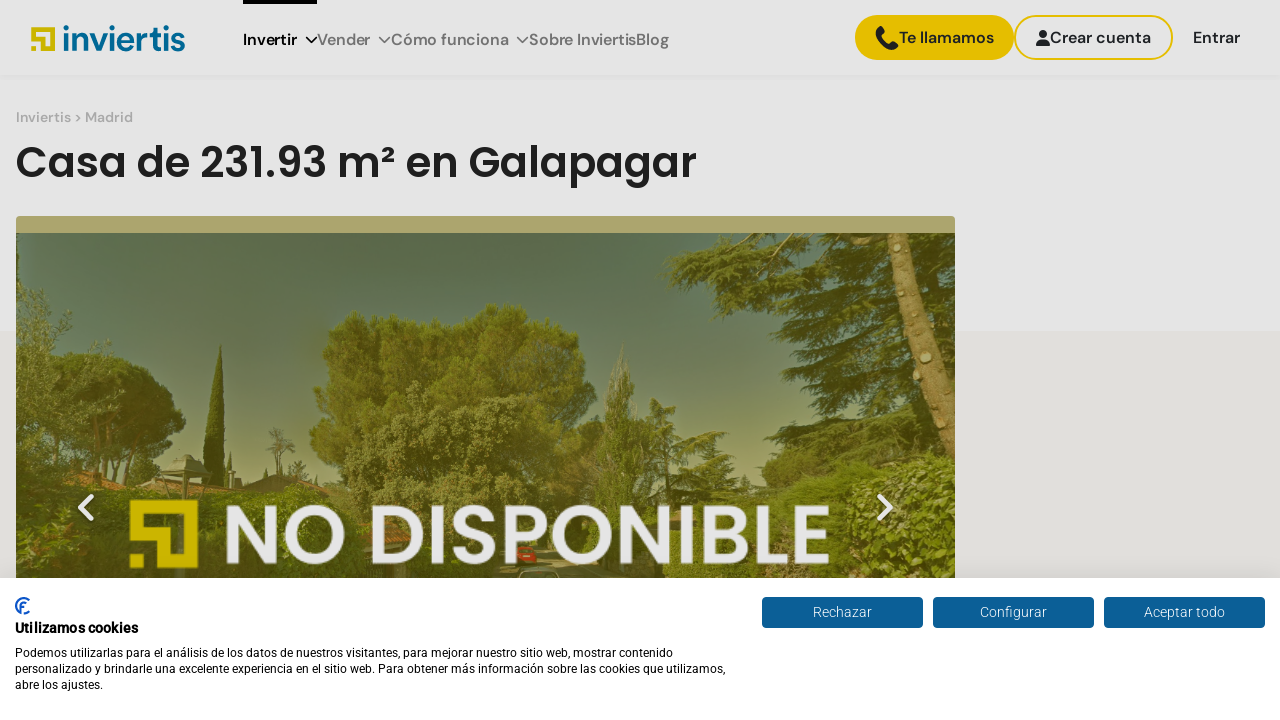

--- FILE ---
content_type: application/javascript; charset=UTF-8
request_url: https://inviertispro.com/scripts.c02c320f138afaea.js
body_size: 56819
content:
(function(F,Ae){"use strict";"object"==typeof module&&"object"==typeof module.exports?module.exports=F.document?Ae(F,!0):function(Te){if(!Te.document)throw new Error("jQuery requires a window with a document");return Ae(Te)}:Ae(F)})(typeof window<"u"?window:this,function(F,Ae){"use strict";var Te=[],$e=Object.getPrototypeOf,Xe=Te.slice,Ct=Te.flat?function(e){return Te.flat.call(e)}:function(e){return Te.concat.apply([],e)},Wt=Te.push,nt=Te.indexOf,en={},_t=en.toString,Ue=en.hasOwnProperty,Lt=Ue.toString,Ye=Lt.call(Object),K={},G=function(e){return"function"==typeof e&&"number"!=typeof e.nodeType&&"function"!=typeof e.item},ze=function(e){return null!=e&&e===e.window},J=F.document,Zn={type:!0,src:!0,nonce:!0,noModule:!0};function Ze(e,t,i){var r,s,l=(i=i||J).createElement("script");if(l.text=e,t)for(r in Zn)(s=t[r]||t.getAttribute&&t.getAttribute(r))&&l.setAttribute(r,s);i.head.appendChild(l).parentNode.removeChild(l)}function Me(e){return null==e?e+"":"object"==typeof e||"function"==typeof e?en[_t.call(e)]||"object":typeof e}var vn=/HTML$/i,o=function(e,t){return new o.fn.init(e,t)};function Xn(e){var t=!!e&&"length"in e&&e.length,i=Me(e);return!G(e)&&!ze(e)&&("array"===i||0===t||"number"==typeof t&&0<t&&t-1 in e)}function be(e,t){return e.nodeName&&e.nodeName.toLowerCase()===t.toLowerCase()}o.fn=o.prototype={jquery:"3.7.1",constructor:o,length:0,toArray:function(){return Xe.call(this)},get:function(e){return null==e?Xe.call(this):e<0?this[e+this.length]:this[e]},pushStack:function(e){var t=o.merge(this.constructor(),e);return t.prevObject=this,t},each:function(e){return o.each(this,e)},map:function(e){return this.pushStack(o.map(this,function(t,i){return e.call(t,i,t)}))},slice:function(){return this.pushStack(Xe.apply(this,arguments))},first:function(){return this.eq(0)},last:function(){return this.eq(-1)},even:function(){return this.pushStack(o.grep(this,function(e,t){return(t+1)%2}))},odd:function(){return this.pushStack(o.grep(this,function(e,t){return t%2}))},eq:function(e){var t=this.length,i=+e+(e<0?t:0);return this.pushStack(0<=i&&i<t?[this[i]]:[])},end:function(){return this.prevObject||this.constructor()},push:Wt,sort:Te.sort,splice:Te.splice},o.extend=o.fn.extend=function(){var e,t,i,r,s,l,c=arguments[0]||{},f=1,d=arguments.length,y=!1;for("boolean"==typeof c&&(y=c,c=arguments[f]||{},f++),"object"==typeof c||G(c)||(c={}),f===d&&(c=this,f--);f<d;f++)if(null!=(e=arguments[f]))for(t in e)r=e[t],"__proto__"!==t&&c!==r&&(y&&r&&(o.isPlainObject(r)||(s=Array.isArray(r)))?(i=c[t],l=s&&!Array.isArray(i)?[]:s||o.isPlainObject(i)?i:{},s=!1,c[t]=o.extend(y,l,r)):void 0!==r&&(c[t]=r));return c},o.extend({expando:"jQuery"+("3.7.1"+Math.random()).replace(/\D/g,""),isReady:!0,error:function(e){throw new Error(e)},noop:function(){},isPlainObject:function(e){var t,i;return!(!e||"[object Object]"!==_t.call(e)||(t=$e(e))&&("function"!=typeof(i=Ue.call(t,"constructor")&&t.constructor)||Lt.call(i)!==Ye))},isEmptyObject:function(e){var t;for(t in e)return!1;return!0},globalEval:function(e,t,i){Ze(e,{nonce:t&&t.nonce},i)},each:function(e,t){var i,r=0;if(Xn(e))for(i=e.length;r<i&&!1!==t.call(e[r],r,e[r]);r++);else for(r in e)if(!1===t.call(e[r],r,e[r]))break;return e},text:function(e){var t,i="",r=0,s=e.nodeType;if(!s)for(;t=e[r++];)i+=o.text(t);return 1===s||11===s?e.textContent:9===s?e.documentElement.textContent:3===s||4===s?e.nodeValue:i},makeArray:function(e,t){var i=t||[];return null!=e&&(Xn(Object(e))?o.merge(i,"string"==typeof e?[e]:e):Wt.call(i,e)),i},inArray:function(e,t,i){return null==t?-1:nt.call(t,e,i)},isXMLDoc:function(e){var i=e&&(e.ownerDocument||e).documentElement;return!vn.test(e&&e.namespaceURI||i&&i.nodeName||"HTML")},merge:function(e,t){for(var i=+t.length,r=0,s=e.length;r<i;r++)e[s++]=t[r];return e.length=s,e},grep:function(e,t,i){for(var r=[],s=0,l=e.length,c=!i;s<l;s++)!t(e[s],s)!==c&&r.push(e[s]);return r},map:function(e,t,i){var r,s,l=0,c=[];if(Xn(e))for(r=e.length;l<r;l++)null!=(s=t(e[l],l,i))&&c.push(s);else for(l in e)null!=(s=t(e[l],l,i))&&c.push(s);return Ct(c)},guid:1,support:K}),"function"==typeof Symbol&&(o.fn[Symbol.iterator]=Te[Symbol.iterator]),o.each("Boolean Number String Function Array Date RegExp Object Error Symbol".split(" "),function(e,t){en["[object "+t+"]"]=t.toLowerCase()});var it=Te.pop,rt=Te.sort,ut=Te.splice,ne="[\\x20\\t\\r\\n\\f]",tn=new RegExp("^"+ne+"+|((?:^|[^\\\\])(?:\\\\.)*)"+ne+"+$","g");o.contains=function(e,t){var i=t&&t.parentNode;return e===i||!(!i||1!==i.nodeType||!(e.contains?e.contains(i):e.compareDocumentPosition&&16&e.compareDocumentPosition(i)))};var yn=/([\0-\x1f\x7f]|^-?\d)|^-$|[^\x80-\uFFFF\w-]/g;function nn(e,t){return t?"\0"===e?"\ufffd":e.slice(0,-1)+"\\"+e.charCodeAt(e.length-1).toString(16)+" ":"\\"+e}o.escapeSelector=function(e){return(e+"").replace(yn,nn)};var ot=J,Dn=Wt;!function(){var e,t,i,r,s,l,c,f,d,y,x=Dn,C=o.expando,_=0,S=0,R=Fe(),Z=Fe(),ee=Fe(),He=Fe(),Ge=function(u,v){return u===v&&(s=!0),0},Qt="checked|selected|async|autofocus|autoplay|controls|defer|disabled|hidden|ismap|loop|multiple|open|readonly|required|scoped",Gt="(?:\\\\[\\da-fA-F]{1,6}"+ne+"?|\\\\[^\\r\\n\\f]|[\\w-]|[^\0-\\x7f])+",he="\\["+ne+"*("+Gt+")(?:"+ne+"*([*^$|!~]?=)"+ne+"*(?:'((?:\\\\.|[^\\\\'])*)'|\"((?:\\\\.|[^\\\\\"])*)\"|("+Gt+"))|)"+ne+"*\\]",Rn=":("+Gt+")(?:\\((('((?:\\\\.|[^\\\\'])*)'|\"((?:\\\\.|[^\\\\\"])*)\")|((?:\\\\.|[^\\\\()[\\]]|"+he+")*)|.*)\\)|)",ve=new RegExp(ne+"+","g"),Le=new RegExp("^"+ne+"*,"+ne+"*"),An=new RegExp("^"+ne+"*([>+~]|"+ne+")"+ne+"*"),Di=new RegExp(ne+"|>"),Ht=new RegExp(Rn),Jn=new RegExp("^"+Gt+"$"),Tt={ID:new RegExp("^#("+Gt+")"),CLASS:new RegExp("^\\.("+Gt+")"),TAG:new RegExp("^("+Gt+"|[*])"),ATTR:new RegExp("^"+he),PSEUDO:new RegExp("^"+Rn),CHILD:new RegExp("^:(only|first|last|nth|nth-last)-(child|of-type)(?:\\("+ne+"*(even|odd|(([+-]|)(\\d*)n|)"+ne+"*(?:([+-]|)"+ne+"*(\\d+)|))"+ne+"*\\)|)","i"),bool:new RegExp("^(?:"+Qt+")$","i"),needsContext:new RegExp("^"+ne+"*[>+~]|:(even|odd|eq|gt|lt|nth|first|last)(?:\\("+ne+"*((?:-\\d)?\\d*)"+ne+"*\\)|)(?=[^-]|$)","i")},Jt=/^(?:input|select|textarea|button)$/i,kn=/^h\d$/i,Ot=/^(?:#([\w-]+)|(\w+)|\.([\w-]+))$/,Je=/[+~]/,Ve=new RegExp("\\\\[\\da-fA-F]{1,6}"+ne+"?|\\\\([^\\r\\n\\f])","g"),qe=function(u,v){var w="0x"+u.slice(1)-65536;return v||(w<0?String.fromCharCode(w+65536):String.fromCharCode(w>>10|55296,1023&w|56320))},Sn=function(){hn()},ft=On(function(u){return!0===u.disabled&&be(u,"fieldset")},{dir:"parentNode",next:"legend"});try{x.apply(Te=Xe.call(ot.childNodes),ot.childNodes)}catch{x={apply:function(v,w){Dn.apply(v,Xe.call(w))},call:function(v){Dn.apply(v,Xe.call(arguments,1))}}}function Y(u,v,w,T){var k,q,H,V,M,ye,te,re=v&&v.ownerDocument,pe=v?v.nodeType:9;if(w=w||[],"string"!=typeof u||!u||1!==pe&&9!==pe&&11!==pe)return w;if(!T&&(hn(v),v=v||l,f)){if(11!==pe&&(M=Ot.exec(u)))if(k=M[1]){if(9===pe){if(!(H=v.getElementById(k)))return w;if(H.id===k)return x.call(w,H),w}else if(re&&(H=re.getElementById(k))&&Y.contains(v,H)&&H.id===k)return x.call(w,H),w}else{if(M[2])return x.apply(w,v.getElementsByTagName(u)),w;if((k=M[3])&&v.getElementsByClassName)return x.apply(w,v.getElementsByClassName(k)),w}if(!(He[u+" "]||d&&d.test(u))){if(te=u,re=v,1===pe&&(Di.test(u)||An.test(u))){for((re=Je.test(u)&&di(v.parentNode)||v)==v&&K.scope||((V=v.getAttribute("id"))?V=o.escapeSelector(V):v.setAttribute("id",V=C)),q=(ye=fi(u)).length;q--;)ye[q]=(V?"#"+V:":scope")+" "+Ti(ye[q]);te=ye.join(",")}try{return x.apply(w,re.querySelectorAll(te)),w}catch{He(u,!0)}finally{V===C&&v.removeAttribute("id")}}}return Ui(u.replace(tn,"$1"),v,w,T)}function Fe(){var u=[];return function v(w,T){return u.push(w+" ")>t.cacheLength&&delete v[u.shift()],v[w+" "]=T}}function Ne(u){return u[C]=!0,u}function Se(u){var v=l.createElement("fieldset");try{return!!u(v)}catch{return!1}finally{v.parentNode&&v.parentNode.removeChild(v),v=null}}function Zt(u){return function(v){return be(v,"input")&&v.type===u}}function Wn(u){return function(v){return(be(v,"input")||be(v,"button"))&&v.type===u}}function xi(u){return function(v){return"form"in v?v.parentNode&&!1===v.disabled?"label"in v?"label"in v.parentNode?v.parentNode.disabled===u:v.disabled===u:v.isDisabled===u||v.isDisabled!==!u&&ft(v)===u:v.disabled===u:"label"in v&&v.disabled===u}}function Dt(u){return Ne(function(v){return v=+v,Ne(function(w,T){for(var k,q=u([],w.length,v),H=q.length;H--;)w[k=q[H]]&&(w[k]=!(T[k]=w[k]))})})}function di(u){return u&&typeof u.getElementsByTagName<"u"&&u}function hn(u){var v,w=u?u.ownerDocument||u:ot;return w!=l&&9===w.nodeType&&w.documentElement&&(c=(l=w).documentElement,f=!o.isXMLDoc(l),y=c.matches||c.webkitMatchesSelector||c.msMatchesSelector,c.msMatchesSelector&&ot!=l&&(v=l.defaultView)&&v.top!==v&&v.addEventListener("unload",Sn),K.getById=Se(function(T){return c.appendChild(T).id=o.expando,!l.getElementsByName||!l.getElementsByName(o.expando).length}),K.disconnectedMatch=Se(function(T){return y.call(T,"*")}),K.scope=Se(function(){return l.querySelectorAll(":scope")}),K.cssHas=Se(function(){try{return l.querySelector(":has(*,:jqfake)"),!1}catch{return!0}}),K.getById?(t.filter.ID=function(T){var k=T.replace(Ve,qe);return function(q){return q.getAttribute("id")===k}},t.find.ID=function(T,k){if(typeof k.getElementById<"u"&&f){var q=k.getElementById(T);return q?[q]:[]}}):(t.filter.ID=function(T){var k=T.replace(Ve,qe);return function(q){var H=typeof q.getAttributeNode<"u"&&q.getAttributeNode("id");return H&&H.value===k}},t.find.ID=function(T,k){if(typeof k.getElementById<"u"&&f){var q,H,V,M=k.getElementById(T);if(M){if((q=M.getAttributeNode("id"))&&q.value===T)return[M];for(V=k.getElementsByName(T),H=0;M=V[H++];)if((q=M.getAttributeNode("id"))&&q.value===T)return[M]}return[]}}),t.find.TAG=function(T,k){return typeof k.getElementsByTagName<"u"?k.getElementsByTagName(T):k.querySelectorAll(T)},t.find.CLASS=function(T,k){if(typeof k.getElementsByClassName<"u"&&f)return k.getElementsByClassName(T)},d=[],Se(function(T){var k;c.appendChild(T).innerHTML="<a id='"+C+"' href='' disabled='disabled'></a><select id='"+C+"-\r\\' disabled='disabled'><option selected=''></option></select>",T.querySelectorAll("[selected]").length||d.push("\\["+ne+"*(?:value|"+Qt+")"),T.querySelectorAll("[id~="+C+"-]").length||d.push("~="),T.querySelectorAll("a#"+C+"+*").length||d.push(".#.+[+~]"),T.querySelectorAll(":checked").length||d.push(":checked"),(k=l.createElement("input")).setAttribute("type","hidden"),T.appendChild(k).setAttribute("name","D"),c.appendChild(T).disabled=!0,2!==T.querySelectorAll(":disabled").length&&d.push(":enabled",":disabled"),(k=l.createElement("input")).setAttribute("name",""),T.appendChild(k),T.querySelectorAll("[name='']").length||d.push("\\["+ne+"*name"+ne+"*="+ne+"*(?:''|\"\")")}),K.cssHas||d.push(":has"),d=d.length&&new RegExp(d.join("|")),Ge=function(T,k){if(T===k)return s=!0,0;var q=!T.compareDocumentPosition-!k.compareDocumentPosition;return q||(1&(q=(T.ownerDocument||T)==(k.ownerDocument||k)?T.compareDocumentPosition(k):1)||!K.sortDetached&&k.compareDocumentPosition(T)===q?T===l||T.ownerDocument==ot&&Y.contains(ot,T)?-1:k===l||k.ownerDocument==ot&&Y.contains(ot,k)?1:r?nt.call(r,T)-nt.call(r,k):0:4&q?-1:1)}),l}for(e in Y.matches=function(u,v){return Y(u,null,null,v)},Y.matchesSelector=function(u,v){if(hn(u),f&&!He[v+" "]&&(!d||!d.test(v)))try{var w=y.call(u,v);if(w||K.disconnectedMatch||u.document&&11!==u.document.nodeType)return w}catch{He(v,!0)}return 0<Y(v,l,null,[u]).length},Y.contains=function(u,v){return(u.ownerDocument||u)!=l&&hn(u),o.contains(u,v)},Y.attr=function(u,v){(u.ownerDocument||u)!=l&&hn(u);var w=t.attrHandle[v.toLowerCase()],T=w&&Ue.call(t.attrHandle,v.toLowerCase())?w(u,v,!f):void 0;return void 0!==T?T:u.getAttribute(v)},Y.error=function(u){throw new Error("Syntax error, unrecognized expression: "+u)},o.uniqueSort=function(u){var v,w=[],T=0,k=0;if(s=!K.sortStable,r=!K.sortStable&&Xe.call(u,0),rt.call(u,Ge),s){for(;v=u[k++];)v===u[k]&&(T=w.push(k));for(;T--;)ut.call(u,w[T],1)}return r=null,u},o.fn.uniqueSort=function(){return this.pushStack(o.uniqueSort(Xe.apply(this)))},(t=o.expr={cacheLength:50,createPseudo:Ne,match:Tt,attrHandle:{},find:{},relative:{">":{dir:"parentNode",first:!0}," ":{dir:"parentNode"},"+":{dir:"previousSibling",first:!0},"~":{dir:"previousSibling"}},preFilter:{ATTR:function(u){return u[1]=u[1].replace(Ve,qe),u[3]=(u[3]||u[4]||u[5]||"").replace(Ve,qe),"~="===u[2]&&(u[3]=" "+u[3]+" "),u.slice(0,4)},CHILD:function(u){return u[1]=u[1].toLowerCase(),"nth"===u[1].slice(0,3)?(u[3]||Y.error(u[0]),u[4]=+(u[4]?u[5]+(u[6]||1):2*("even"===u[3]||"odd"===u[3])),u[5]=+(u[7]+u[8]||"odd"===u[3])):u[3]&&Y.error(u[0]),u},PSEUDO:function(u){var v,w=!u[6]&&u[2];return Tt.CHILD.test(u[0])?null:(u[3]?u[2]=u[4]||u[5]||"":w&&Ht.test(w)&&(v=fi(w,!0))&&(v=w.indexOf(")",w.length-v)-w.length)&&(u[0]=u[0].slice(0,v),u[2]=w.slice(0,v)),u.slice(0,3))}},filter:{TAG:function(u){var v=u.replace(Ve,qe).toLowerCase();return"*"===u?function(){return!0}:function(w){return be(w,v)}},CLASS:function(u){var v=R[u+" "];return v||(v=new RegExp("(^|"+ne+")"+u+"("+ne+"|$)"))&&R(u,function(w){return v.test("string"==typeof w.className&&w.className||typeof w.getAttribute<"u"&&w.getAttribute("class")||"")})},ATTR:function(u,v,w){return function(T){var k=Y.attr(T,u);return null==k?"!="===v:!v||(k+="","="===v?k===w:"!="===v?k!==w:"^="===v?w&&0===k.indexOf(w):"*="===v?w&&-1<k.indexOf(w):"$="===v?w&&k.slice(-w.length)===w:"~="===v?-1<(" "+k.replace(ve," ")+" ").indexOf(w):"|="===v&&(k===w||k.slice(0,w.length+1)===w+"-"))}},CHILD:function(u,v,w,T,k){var q="nth"!==u.slice(0,3),H="last"!==u.slice(-4),V="of-type"===v;return 1===T&&0===k?function(M){return!!M.parentNode}:function(M,ye,te){var re,pe,Q,Re,ct,Pe=q!==H?"nextSibling":"previousSibling",We=M.parentNode,Et=V&&M.nodeName.toLowerCase(),qt=!te&&!V,De=!1;if(We){if(q){for(;Pe;){for(Q=M;Q=Q[Pe];)if(V?be(Q,Et):1===Q.nodeType)return!1;ct=Pe="only"===u&&!ct&&"nextSibling"}return!0}if(ct=[H?We.firstChild:We.lastChild],H&&qt){for(De=(Re=(re=(pe=We[C]||(We[C]={}))[u]||[])[0]===_&&re[1])&&re[2],Q=Re&&We.childNodes[Re];Q=++Re&&Q&&Q[Pe]||(De=Re=0)||ct.pop();)if(1===Q.nodeType&&++De&&Q===M){pe[u]=[_,Re,De];break}}else if(qt&&(De=Re=(re=(pe=M[C]||(M[C]={}))[u]||[])[0]===_&&re[1]),!1===De)for(;(Q=++Re&&Q&&Q[Pe]||(De=Re=0)||ct.pop())&&(!(V?be(Q,Et):1===Q.nodeType)||!++De||(qt&&((pe=Q[C]||(Q[C]={}))[u]=[_,De]),Q!==M)););return(De-=k)===T||De%T==0&&0<=De/T}}},PSEUDO:function(u,v){var w,T=t.pseudos[u]||t.setFilters[u.toLowerCase()]||Y.error("unsupported pseudo: "+u);return T[C]?T(v):1<T.length?(w=[u,u,"",v],t.setFilters.hasOwnProperty(u.toLowerCase())?Ne(function(k,q){for(var H,V=T(k,v),M=V.length;M--;)k[H=nt.call(k,V[M])]=!(q[H]=V[M])}):function(k){return T(k,0,w)}):T}},pseudos:{not:Ne(function(u){var v=[],w=[],T=Ni(u.replace(tn,"$1"));return T[C]?Ne(function(k,q,H,V){for(var M,ye=T(k,null,V,[]),te=k.length;te--;)(M=ye[te])&&(k[te]=!(q[te]=M))}):function(k,q,H){return v[0]=k,T(v,null,H,w),v[0]=null,!w.pop()}}),has:Ne(function(u){return function(v){return 0<Y(u,v).length}}),contains:Ne(function(u){return u=u.replace(Ve,qe),function(v){return-1<(v.textContent||o.text(v)).indexOf(u)}}),lang:Ne(function(u){return Jn.test(u||"")||Y.error("unsupported lang: "+u),u=u.replace(Ve,qe).toLowerCase(),function(v){var w;do{if(w=f?v.lang:v.getAttribute("xml:lang")||v.getAttribute("lang"))return(w=w.toLowerCase())===u||0===w.indexOf(u+"-")}while((v=v.parentNode)&&1===v.nodeType);return!1}}),target:function(u){var v=F.location&&F.location.hash;return v&&v.slice(1)===u.id},root:function(u){return u===c},focus:function(u){return u===function(){try{return l.activeElement}catch{}}()&&l.hasFocus()&&!!(u.type||u.href||~u.tabIndex)},enabled:xi(!1),disabled:xi(!0),checked:function(u){return be(u,"input")&&!!u.checked||be(u,"option")&&!!u.selected},selected:function(u){return!0===u.selected},empty:function(u){for(u=u.firstChild;u;u=u.nextSibling)if(u.nodeType<6)return!1;return!0},parent:function(u){return!t.pseudos.empty(u)},header:function(u){return kn.test(u.nodeName)},input:function(u){return Jt.test(u.nodeName)},button:function(u){return be(u,"input")&&"button"===u.type||be(u,"button")},text:function(u){var v;return be(u,"input")&&"text"===u.type&&(null==(v=u.getAttribute("type"))||"text"===v.toLowerCase())},first:Dt(function(){return[0]}),last:Dt(function(u,v){return[v-1]}),eq:Dt(function(u,v,w){return[w<0?w+v:w]}),even:Dt(function(u,v){for(var w=0;w<v;w+=2)u.push(w);return u}),odd:Dt(function(u,v){for(var w=1;w<v;w+=2)u.push(w);return u}),lt:Dt(function(u,v,w){var T;for(T=w<0?w+v:v<w?v:w;0<=--T;)u.push(T);return u}),gt:Dt(function(u,v,w){for(var T=w<0?w+v:w;++T<v;)u.push(T);return u})}}).pseudos.nth=t.pseudos.eq,{radio:!0,checkbox:!0,file:!0,password:!0,image:!0})t.pseudos[e]=Zt(e);for(e in{submit:!0,reset:!0})t.pseudos[e]=Wn(e);function Xi(){}function fi(u,v){var w,T,k,q,H,V,M,ye=Z[u+" "];if(ye)return v?0:ye.slice(0);for(H=u,V=[],M=t.preFilter;H;){for(q in w&&!(T=Le.exec(H))||(T&&(H=H.slice(T[0].length)||H),V.push(k=[])),w=!1,(T=An.exec(H))&&(w=T.shift(),k.push({value:w,type:T[0].replace(tn," ")}),H=H.slice(w.length)),t.filter)!(T=Tt[q].exec(H))||M[q]&&!(T=M[q](T))||(w=T.shift(),k.push({value:w,type:q,matches:T}),H=H.slice(w.length));if(!w)break}return v?H.length:H?Y.error(u):Z(u,V).slice(0)}function Ti(u){for(var v=0,w=u.length,T="";v<w;v++)T+=u[v].value;return T}function On(u,v,w){var T=v.dir,k=v.next,q=k||T,H=w&&"parentNode"===q,V=S++;return v.first?function(M,ye,te){for(;M=M[T];)if(1===M.nodeType||H)return u(M,ye,te);return!1}:function(M,ye,te){var re,pe,Q=[_,V];if(te){for(;M=M[T];)if((1===M.nodeType||H)&&u(M,ye,te))return!0}else for(;M=M[T];)if(1===M.nodeType||H)if(pe=M[C]||(M[C]={}),k&&be(M,k))M=M[T]||M;else{if((re=pe[q])&&re[0]===_&&re[1]===V)return Q[2]=re[2];if((pe[q]=Q)[2]=u(M,ye,te))return!0}return!1}}function pn(u){return 1<u.length?function(v,w,T){for(var k=u.length;k--;)if(!u[k](v,w,T))return!1;return!0}:u[0]}function Ei(u,v,w,T,k){for(var q,H=[],V=0,M=u.length,ye=null!=v;V<M;V++)(q=u[V])&&(w&&!w(q,T,k)||(H.push(q),ye&&v.push(V)));return H}function ji(u,v,w,T,k,q){return T&&!T[C]&&(T=ji(T)),k&&!k[C]&&(k=ji(k,q)),Ne(function(H,V,M,ye){var te,re,pe,Q,Re=[],ct=[],Pe=V.length,We=H||function(qt,De,Bn){for(var Ft=0,Ci=De.length;Ft<Ci;Ft++)Y(qt,De[Ft],Bn);return Bn}(v||"*",M.nodeType?[M]:M,[]),Et=!u||!H&&v?We:Ei(We,Re,u,M,ye);if(w?w(Et,Q=k||(H?u:Pe||T)?[]:V,M,ye):Q=Et,T)for(te=Ei(Q,ct),T(te,[],M,ye),re=te.length;re--;)(pe=te[re])&&(Q[ct[re]]=!(Et[ct[re]]=pe));if(H){if(k||u){if(k){for(te=[],re=Q.length;re--;)(pe=Q[re])&&te.push(Et[re]=pe);k(null,Q=[],te,ye)}for(re=Q.length;re--;)(pe=Q[re])&&-1<(te=k?nt.call(H,pe):Re[re])&&(H[te]=!(V[te]=pe))}}else Q=Ei(Q===V?Q.splice(Pe,Q.length):Q),k?k(null,V,Q,ye):x.apply(V,Q)})}function Li(u){for(var v,w,T,k=u.length,q=t.relative[u[0].type],H=q||t.relative[" "],V=q?1:0,M=On(function(re){return re===v},H,!0),ye=On(function(re){return-1<nt.call(v,re)},H,!0),te=[function(re,pe,Q){var Re=!q&&(Q||pe!=i)||((v=pe).nodeType?M(re,pe,Q):ye(re,pe,Q));return v=null,Re}];V<k;V++)if(w=t.relative[u[V].type])te=[On(pn(te),w)];else{if((w=t.filter[u[V].type].apply(null,u[V].matches))[C]){for(T=++V;T<k&&!t.relative[u[T].type];T++);return ji(1<V&&pn(te),1<V&&Ti(u.slice(0,V-1).concat({value:" "===u[V-2].type?"*":""})).replace(tn,"$1"),w,V<T&&Li(u.slice(V,T)),T<k&&Li(u=u.slice(T)),T<k&&Ti(u))}te.push(w)}return pn(te)}function Ni(u,v){var w,T,k,q,H,V,M=[],ye=[],te=ee[u+" "];if(!te){for(v||(v=fi(u)),w=v.length;w--;)(te=Li(v[w]))[C]?M.push(te):ye.push(te);(te=ee(u,(T=ye,q=0<(k=M).length,H=0<T.length,V=function(re,pe,Q,Re,ct){var Pe,We,Et,qt=0,De="0",Bn=re&&[],Ft=[],Ci=i,Yi=re||H&&t.find.TAG("*",ct),Ki=_+=null==Ci?1:Math.random()||.1,Qi=Yi.length;for(ct&&(i=pe==l||pe||ct);De!==Qi&&null!=(Pe=Yi[De]);De++){if(H&&Pe){for(We=0,pe||Pe.ownerDocument==l||(hn(Pe),Q=!f);Et=T[We++];)if(Et(Pe,pe||l,Q)){x.call(Re,Pe);break}ct&&(_=Ki)}q&&((Pe=!Et&&Pe)&&qt--,re&&Bn.push(Pe))}if(qt+=De,q&&De!==qt){for(We=0;Et=k[We++];)Et(Bn,Ft,pe,Q);if(re){if(0<qt)for(;De--;)Bn[De]||Ft[De]||(Ft[De]=it.call(Re));Ft=Ei(Ft)}x.apply(Re,Ft),ct&&!re&&0<Ft.length&&1<qt+k.length&&o.uniqueSort(Re)}return ct&&(_=Ki,i=Ci),Bn},q?Ne(V):V))).selector=u}return te}function Ui(u,v,w,T){var k,q,H,V,M,ye="function"==typeof u&&u,te=!T&&fi(u=ye.selector||u);if(w=w||[],1===te.length){if(2<(q=te[0]=te[0].slice(0)).length&&"ID"===(H=q[0]).type&&9===v.nodeType&&f&&t.relative[q[1].type]){if(!(v=(t.find.ID(H.matches[0].replace(Ve,qe),v)||[])[0]))return w;ye&&(v=v.parentNode),u=u.slice(q.shift().value.length)}for(k=Tt.needsContext.test(u)?0:q.length;k--&&!t.relative[V=(H=q[k]).type];)if((M=t.find[V])&&(T=M(H.matches[0].replace(Ve,qe),Je.test(q[0].type)&&di(v.parentNode)||v))){if(q.splice(k,1),!(u=T.length&&Ti(q)))return x.apply(w,T),w;break}}return(ye||Ni(u,te))(T,v,!f,w,!v||Je.test(u)&&di(v.parentNode)||v),w}Xi.prototype=t.filters=t.pseudos,t.setFilters=new Xi,K.sortStable=C.split("").sort(Ge).join("")===C,hn(),K.sortDetached=Se(function(u){return 1&u.compareDocumentPosition(l.createElement("fieldset"))}),o.find=Y,o.expr[":"]=o.expr.pseudos,o.unique=o.uniqueSort,Y.compile=Ni,Y.select=Ui,Y.setDocument=hn,Y.tokenize=fi,Y.escape=o.escapeSelector,Y.getText=o.text,Y.isXML=o.isXMLDoc,Y.selectors=o.expr,Y.support=o.support,Y.uniqueSort=o.uniqueSort}();var wt=function(e,t,i){for(var r=[],s=void 0!==i;(e=e[t])&&9!==e.nodeType;)if(1===e.nodeType){if(s&&o(e).is(i))break;r.push(e)}return r},jn=function(e,t){for(var i=[];e;e=e.nextSibling)1===e.nodeType&&e!==t&&i.push(e);return i},ei=o.expr.match.needsContext,ti=/^<([a-z][^\/\0>:\x20\t\r\n\f]*)[\x20\t\r\n\f]*\/?>(?:<\/\1>|)$/i;function O(e,t,i){return G(t)?o.grep(e,function(r,s){return!!t.call(r,s,r)!==i}):t.nodeType?o.grep(e,function(r){return r===t!==i}):"string"!=typeof t?o.grep(e,function(r){return-1<nt.call(t,r)!==i}):o.filter(t,e,i)}o.filter=function(e,t,i){var r=t[0];return i&&(e=":not("+e+")"),1===t.length&&1===r.nodeType?o.find.matchesSelector(r,e)?[r]:[]:o.find.matches(e,o.grep(t,function(s){return 1===s.nodeType}))},o.fn.extend({find:function(e){var t,i,r=this.length,s=this;if("string"!=typeof e)return this.pushStack(o(e).filter(function(){for(t=0;t<r;t++)if(o.contains(s[t],this))return!0}));for(i=this.pushStack([]),t=0;t<r;t++)o.find(e,s[t],i);return 1<r?o.uniqueSort(i):i},filter:function(e){return this.pushStack(O(this,e||[],!1))},not:function(e){return this.pushStack(O(this,e||[],!0))},is:function(e){return!!O(this,"string"==typeof e&&ei.test(e)?o(e):e||[],!1).length}});var Ln,Un=/^(?:\s*(<[\w\W]+>)[^>]*|#([\w-]+))$/;(o.fn.init=function(e,t,i){var r,s;if(!e)return this;if(i=i||Ln,"string"==typeof e){if(!(r="<"===e[0]&&">"===e[e.length-1]&&3<=e.length?[null,e,null]:Un.exec(e))||!r[1]&&t)return!t||t.jquery?(t||i).find(e):this.constructor(t).find(e);if(r[1]){if(o.merge(this,o.parseHTML(r[1],(t=t instanceof o?t[0]:t)&&t.nodeType?t.ownerDocument||t:J,!0)),ti.test(r[1])&&o.isPlainObject(t))for(r in t)G(this[r])?this[r](t[r]):this.attr(r,t[r]);return this}return(s=J.getElementById(r[2]))&&(this[0]=s,this.length=1),this}return e.nodeType?(this[0]=e,this.length=1,this):G(e)?void 0!==i.ready?i.ready(e):e(o):o.makeArray(e,this)}).prototype=o.fn,Ln=o(J);var Yn=/^(?:parents|prev(?:Until|All))/,Nt={children:!0,contents:!0,next:!0,prev:!0};function et(e,t){for(;(e=e[t])&&1!==e.nodeType;);return e}o.fn.extend({has:function(e){var t=o(e,this),i=t.length;return this.filter(function(){for(var r=0;r<i;r++)if(o.contains(this,t[r]))return!0})},closest:function(e,t){var i,r=0,s=this.length,l=[],c="string"!=typeof e&&o(e);if(!ei.test(e))for(;r<s;r++)for(i=this[r];i&&i!==t;i=i.parentNode)if(i.nodeType<11&&(c?-1<c.index(i):1===i.nodeType&&o.find.matchesSelector(i,e))){l.push(i);break}return this.pushStack(1<l.length?o.uniqueSort(l):l)},index:function(e){return e?"string"==typeof e?nt.call(o(e),this[0]):nt.call(this,e.jquery?e[0]:e):this[0]&&this[0].parentNode?this.first().prevAll().length:-1},add:function(e,t){return this.pushStack(o.uniqueSort(o.merge(this.get(),o(e,t))))},addBack:function(e){return this.add(null==e?this.prevObject:this.prevObject.filter(e))}}),o.each({parent:function(e){var t=e.parentNode;return t&&11!==t.nodeType?t:null},parents:function(e){return wt(e,"parentNode")},parentsUntil:function(e,t,i){return wt(e,"parentNode",i)},next:function(e){return et(e,"nextSibling")},prev:function(e){return et(e,"previousSibling")},nextAll:function(e){return wt(e,"nextSibling")},prevAll:function(e){return wt(e,"previousSibling")},nextUntil:function(e,t,i){return wt(e,"nextSibling",i)},prevUntil:function(e,t,i){return wt(e,"previousSibling",i)},siblings:function(e){return jn((e.parentNode||{}).firstChild,e)},children:function(e){return jn(e.firstChild)},contents:function(e){return null!=e.contentDocument&&$e(e.contentDocument)?e.contentDocument:(be(e,"template")&&(e=e.content||e),o.merge([],e.childNodes))}},function(e,t){o.fn[e]=function(i,r){var s=o.map(this,t,i);return"Until"!==e.slice(-5)&&(r=i),r&&"string"==typeof r&&(s=o.filter(r,s)),1<this.length&&(Nt[e]||o.uniqueSort(s),Yn.test(e)&&s.reverse()),this.pushStack(s)}});var ke=/[^\x20\t\r\n\f]+/g;function At(e){return e}function U(e){throw e}function bn(e,t,i,r){var s;try{e&&G(s=e.promise)?s.call(e).done(t).fail(i):e&&G(s=e.then)?s.call(e,t,i):t.apply(void 0,[e].slice(r))}catch(l){i.apply(void 0,[l])}}o.Callbacks=function(e){var i;e="string"==typeof e?(i={},o.each(e.match(ke)||[],function(_,S){i[S]=!0}),i):o.extend({},e);var r,s,l,c,f=[],d=[],y=-1,x=function(){for(c=c||e.once,l=r=!0;d.length;y=-1)for(s=d.shift();++y<f.length;)!1===f[y].apply(s[0],s[1])&&e.stopOnFalse&&(y=f.length,s=!1);e.memory||(s=!1),r=!1,c&&(f=s?[]:"")},C={add:function(){return f&&(s&&!r&&(y=f.length-1,d.push(s)),function _(S){o.each(S,function(R,Z){G(Z)?e.unique&&C.has(Z)||f.push(Z):Z&&Z.length&&"string"!==Me(Z)&&_(Z)})}(arguments),s&&!r&&x()),this},remove:function(){return o.each(arguments,function(_,S){for(var R;-1<(R=o.inArray(S,f,R));)f.splice(R,1),R<=y&&y--}),this},has:function(_){return _?-1<o.inArray(_,f):0<f.length},empty:function(){return f&&(f=[]),this},disable:function(){return c=d=[],f=s="",this},disabled:function(){return!f},lock:function(){return c=d=[],s||r||(f=s=""),this},locked:function(){return!!c},fireWith:function(_,S){return c||(S=[_,(S=S||[]).slice?S.slice():S],d.push(S),r||x()),this},fire:function(){return C.fireWith(this,arguments),this},fired:function(){return!!l}};return C},o.extend({Deferred:function(e){var t=[["notify","progress",o.Callbacks("memory"),o.Callbacks("memory"),2],["resolve","done",o.Callbacks("once memory"),o.Callbacks("once memory"),0,"resolved"],["reject","fail",o.Callbacks("once memory"),o.Callbacks("once memory"),1,"rejected"]],i="pending",r={state:function(){return i},always:function(){return s.done(arguments).fail(arguments),this},catch:function(l){return r.then(null,l)},pipe:function(){var l=arguments;return o.Deferred(function(c){o.each(t,function(f,d){var y=G(l[d[4]])&&l[d[4]];s[d[1]](function(){var x=y&&y.apply(this,arguments);x&&G(x.promise)?x.promise().progress(c.notify).done(c.resolve).fail(c.reject):c[d[0]+"With"](this,y?[x]:arguments)})}),l=null}).promise()},then:function(l,c,f){var d=0;function y(x,C,_,S){return function(){var R=this,Z=arguments,ee=function(){var Ge,Qt;if(!(x<d)){if((Ge=_.apply(R,Z))===C.promise())throw new TypeError("Thenable self-resolution");G(Qt=Ge&&("object"==typeof Ge||"function"==typeof Ge)&&Ge.then)?S?Qt.call(Ge,y(d,C,At,S),y(d,C,U,S)):(d++,Qt.call(Ge,y(d,C,At,S),y(d,C,U,S),y(d,C,At,C.notifyWith))):(_!==At&&(R=void 0,Z=[Ge]),(S||C.resolveWith)(R,Z))}},He=S?ee:function(){try{ee()}catch(Ge){o.Deferred.exceptionHook&&o.Deferred.exceptionHook(Ge,He.error),d<=x+1&&(_!==U&&(R=void 0,Z=[Ge]),C.rejectWith(R,Z))}};x?He():(o.Deferred.getErrorHook?He.error=o.Deferred.getErrorHook():o.Deferred.getStackHook&&(He.error=o.Deferred.getStackHook()),F.setTimeout(He))}}return o.Deferred(function(x){t[0][3].add(y(0,x,G(f)?f:At,x.notifyWith)),t[1][3].add(y(0,x,G(l)?l:At)),t[2][3].add(y(0,x,G(c)?c:U))}).promise()},promise:function(l){return null!=l?o.extend(l,r):r}},s={};return o.each(t,function(l,c){var f=c[2],d=c[5];r[c[1]]=f.add,d&&f.add(function(){i=d},t[3-l][2].disable,t[3-l][3].disable,t[0][2].lock,t[0][3].lock),f.add(c[3].fire),s[c[0]]=function(){return s[c[0]+"With"](this===s?void 0:this,arguments),this},s[c[0]+"With"]=f.fireWith}),r.promise(s),e&&e.call(s,s),s},when:function(e){var t=arguments.length,i=t,r=Array(i),s=Xe.call(arguments),l=o.Deferred(),c=function(f){return function(d){r[f]=this,s[f]=1<arguments.length?Xe.call(arguments):d,--t||l.resolveWith(r,s)}};if(t<=1&&(bn(e,l.done(c(i)).resolve,l.reject,!t),"pending"===l.state()||G(s[i]&&s[i].then)))return l.then();for(;i--;)bn(s[i],c(i),l.reject);return l.promise()}});var ni=/^(Eval|Internal|Range|Reference|Syntax|Type|URI)Error$/;o.Deferred.exceptionHook=function(e,t){F.console&&F.console.warn&&e&&ni.test(e.name)&&F.console.warn("jQuery.Deferred exception: "+e.message,e.stack,t)},o.readyException=function(e){F.setTimeout(function(){throw e})};var Bt=o.Deferred();function Nn(){J.removeEventListener("DOMContentLoaded",Nn),F.removeEventListener("load",Nn),o.ready()}o.fn.ready=function(e){return Bt.then(e).catch(function(t){o.readyException(t)}),this},o.extend({isReady:!1,readyWait:1,ready:function(e){(!0===e?--o.readyWait:o.isReady)||(o.isReady=!0)!==e&&0<--o.readyWait||Bt.resolveWith(J,[o])}}),o.ready.then=Bt.then,"complete"===J.readyState||"loading"!==J.readyState&&!J.documentElement.doScroll?F.setTimeout(o.ready):(J.addEventListener("DOMContentLoaded",Nn),F.addEventListener("load",Nn));var st=function(e,t,i,r,s,l,c){var f=0,d=e.length,y=null==i;if("object"===Me(i))for(f in s=!0,i)st(e,t,f,i[f],!0,l,c);else if(void 0!==r&&(s=!0,G(r)||(c=!0),y&&(c?(t.call(e,r),t=null):(y=t,t=function(x,C,_){return y.call(o(x),_)})),t))for(;f<d;f++)t(e[f],i,c?r:r.call(e[f],f,t(e[f],i)));return s?e:y?t.call(e):d?t(e[0],i):l},Kn=/^-ms-/,zt=/-([a-z])/g;function Vt(e,t){return t.toUpperCase()}function ht(e){return e.replace(Kn,"ms-").replace(zt,Vt)}var Pn=function(e){return 1===e.nodeType||9===e.nodeType||!+e.nodeType};function _n(){this.expando=o.expando+_n.uid++}_n.uid=1,_n.prototype={cache:function(e){var t=e[this.expando];return t||(t={},Pn(e)&&(e.nodeType?e[this.expando]=t:Object.defineProperty(e,this.expando,{value:t,configurable:!0}))),t},set:function(e,t,i){var r,s=this.cache(e);if("string"==typeof t)s[ht(t)]=i;else for(r in t)s[ht(r)]=t[r];return s},get:function(e,t){return void 0===t?this.cache(e):e[this.expando]&&e[this.expando][ht(t)]},access:function(e,t,i){return void 0===t||t&&"string"==typeof t&&void 0===i?this.get(e,t):(this.set(e,t,i),void 0!==i?i:t)},remove:function(e,t){var i,r=e[this.expando];if(void 0!==r){if(void 0!==t)for((i=(t=Array.isArray(t)?t.map(ht):(t=ht(t))in r?[t]:t.match(ke)||[]).length);i--;)delete r[t[i]];(void 0===t||o.isEmptyObject(r))&&(e.nodeType?e[this.expando]=void 0:delete e[this.expando])}},hasData:function(e){var t=e[this.expando];return void 0!==t&&!o.isEmptyObject(t)}};var z=new _n,Qe=new _n,gi=/^(?:\{[\w\W]*\}|\[[\w\W]*\])$/,Ai=/[A-Z]/g;function Xt(e,t,i){var r,s;if(void 0===i&&1===e.nodeType)if(r="data-"+t.replace(Ai,"-$&").toLowerCase(),"string"==typeof(i=e.getAttribute(r))){try{i="true"===(s=i)||"false"!==s&&("null"===s?null:s===+s+""?+s:gi.test(s)?JSON.parse(s):s)}catch{}Qe.set(e,t,i)}else i=void 0;return i}o.extend({hasData:function(e){return Qe.hasData(e)||z.hasData(e)},data:function(e,t,i){return Qe.access(e,t,i)},removeData:function(e,t){Qe.remove(e,t)},_data:function(e,t,i){return z.access(e,t,i)},_removeData:function(e,t){z.remove(e,t)}}),o.fn.extend({data:function(e,t){var i,r,s,l=this[0],c=l&&l.attributes;if(void 0===e){if(this.length&&(s=Qe.get(l),1===l.nodeType&&!z.get(l,"hasDataAttrs"))){for(i=c.length;i--;)c[i]&&0===(r=c[i].name).indexOf("data-")&&(r=ht(r.slice(5)),Xt(l,r,s[r]));z.set(l,"hasDataAttrs",!0)}return s}return"object"==typeof e?this.each(function(){Qe.set(this,e)}):st(this,function(f){var d;if(l&&void 0===f)return void 0!==(d=Qe.get(l,e))||void 0!==(d=Xt(l,e))?d:void 0;this.each(function(){Qe.set(this,e,f)})},null,t,1<arguments.length,null,!0)},removeData:function(e){return this.each(function(){Qe.remove(this,e)})}}),o.extend({queue:function(e,t,i){var r;if(e)return r=z.get(e,t=(t||"fx")+"queue"),i&&(!r||Array.isArray(i)?r=z.access(e,t,o.makeArray(i)):r.push(i)),r||[]},dequeue:function(e,t){var i=o.queue(e,t=t||"fx"),r=i.length,s=i.shift(),l=o._queueHooks(e,t);"inprogress"===s&&(s=i.shift(),r--),s&&("fx"===t&&i.unshift("inprogress"),delete l.stop,s.call(e,function(){o.dequeue(e,t)},l)),!r&&l&&l.empty.fire()},_queueHooks:function(e,t){var i=t+"queueHooks";return z.get(e,i)||z.access(e,i,{empty:o.Callbacks("once memory").add(function(){z.remove(e,[t+"queue",i])})})}}),o.fn.extend({queue:function(e,t){var i=2;return"string"!=typeof e&&(t=e,e="fx",i--),arguments.length<i?o.queue(this[0],e):void 0===t?this:this.each(function(){var r=o.queue(this,e,t);o._queueHooks(this,e),"fx"===e&&"inprogress"!==r[0]&&o.dequeue(this,e)})},dequeue:function(e){return this.each(function(){o.dequeue(this,e)})},clearQueue:function(e){return this.queue(e||"fx",[])},promise:function(e,t){var i,r=1,s=o.Deferred(),l=this,c=this.length,f=function(){--r||s.resolveWith(l,[l])};for("string"!=typeof e&&(t=e,e=void 0),e=e||"fx";c--;)(i=z.get(l[c],e+"queueHooks"))&&i.empty&&(r++,i.empty.add(f));return f(),s.promise(t)}});var Pt=/[+-]?(?:\d*\.|)\d+(?:[eE][+-]?\d+|)/.source,rn=new RegExp("^(?:([+-])=|)("+Pt+")([a-z%]*)$","i"),$t=["Top","Right","Bottom","Left"],Ut=J.documentElement,at=function(e){return o.contains(e.ownerDocument,e)},on={composed:!0};Ut.getRootNode&&(at=function(e){return o.contains(e.ownerDocument,e)||e.getRootNode(on)===e.ownerDocument});var kt=function(e,t){return"none"===(e=t||e).style.display||""===e.style.display&&at(e)&&"none"===o.css(e,"display")};function wn(e,t,i,r){var s,l,c=20,f=r?function(){return r.cur()}:function(){return o.css(e,t,"")},d=f(),y=i&&i[3]||(o.cssNumber[t]?"":"px"),x=e.nodeType&&(o.cssNumber[t]||"px"!==y&&+d)&&rn.exec(o.css(e,t));if(x&&x[3]!==y){for(y=y||x[3],x=+(d/=2)||1;c--;)o.style(e,t,x+y),(1-l)*(1-(l=f()/d||.5))<=0&&(c=0),x/=l;o.style(e,t,(x*=2)+y),i=i||[]}return i&&(x=+x||+d||0,s=i[1]?x+(i[1]+1)*i[2]:+i[2],r&&(r.unit=y,r.start=x,r.end=s)),s}var ii={};function Mt(e,t){for(var i,r,s,l,c,f,d,y=[],x=0,C=e.length;x<C;x++)(r=e[x]).style&&(i=r.style.display,t?("none"===i&&(y[x]=z.get(r,"display")||null,y[x]||(r.style.display="")),""===r.style.display&&kt(r)&&(y[x]=(d=c=l=void 0,c=(s=r).ownerDocument,(d=ii[f=s.nodeName])||(l=c.body.appendChild(c.createElement(f)),d=o.css(l,"display"),l.parentNode.removeChild(l),"none"===d&&(d="block"),ii[f]=d)))):"none"!==i&&(y[x]="none",z.set(r,"display",i)));for(x=0;x<C;x++)null!=y[x]&&(e[x].style.display=y[x]);return e}o.fn.extend({show:function(){return Mt(this,!0)},hide:function(){return Mt(this)},toggle:function(e){return"boolean"==typeof e?e?this.show():this.hide():this.each(function(){kt(this)?o(this).show():o(this).hide()})}});var sn,$n,Mn=/^(?:checkbox|radio)$/i,m=/<([a-z][^\/\0>\x20\t\r\n\f]*)/i,g=/^$|^module$|\/(?:java|ecma)script/i;sn=J.createDocumentFragment().appendChild(J.createElement("div")),($n=J.createElement("input")).setAttribute("type","radio"),$n.setAttribute("checked","checked"),$n.setAttribute("name","t"),sn.appendChild($n),K.checkClone=sn.cloneNode(!0).cloneNode(!0).lastChild.checked,sn.innerHTML="<textarea>x</textarea>",K.noCloneChecked=!!sn.cloneNode(!0).lastChild.defaultValue,sn.innerHTML="<option></option>",K.option=!!sn.lastChild;var b={thead:[1,"<table>","</table>"],col:[2,"<table><colgroup>","</colgroup></table>"],tr:[2,"<table><tbody>","</tbody></table>"],td:[3,"<table><tbody><tr>","</tr></tbody></table>"],_default:[0,"",""]};function E(e,t){var i;return i=typeof e.getElementsByTagName<"u"?e.getElementsByTagName(t||"*"):typeof e.querySelectorAll<"u"?e.querySelectorAll(t||"*"):[],void 0===t||t&&be(e,t)?o.merge([e],i):i}function N(e,t){for(var i=0,r=e.length;i<r;i++)z.set(e[i],"globalEval",!t||z.get(t[i],"globalEval"))}b.tbody=b.tfoot=b.colgroup=b.caption=b.thead,b.th=b.td,K.option||(b.optgroup=b.option=[1,"<select multiple='multiple'>","</select>"]);var D=/<|&#?\w+;/;function $(e,t,i,r,s){for(var l,c,f,d,y,x,C=t.createDocumentFragment(),_=[],S=0,R=e.length;S<R;S++)if((l=e[S])||0===l)if("object"===Me(l))o.merge(_,l.nodeType?[l]:l);else if(D.test(l)){for(c=c||C.appendChild(t.createElement("div")),f=(m.exec(l)||["",""])[1].toLowerCase(),c.innerHTML=(d=b[f]||b._default)[1]+o.htmlPrefilter(l)+d[2],x=d[0];x--;)c=c.lastChild;o.merge(_,c.childNodes),(c=C.firstChild).textContent=""}else _.push(t.createTextNode(l));for(C.textContent="",S=0;l=_[S++];)if(r&&-1<o.inArray(l,r))s&&s.push(l);else if(y=at(l),c=E(C.appendChild(l),"script"),y&&N(c),i)for(x=0;l=c[x++];)g.test(l.type||"")&&i.push(l);return C}var j=/^([^.]*)(?:\.(.+)|)/;function L(){return!0}function B(){return!1}function W(e,t,i,r,s,l){var c,f;if("object"==typeof t){for(f in"string"!=typeof i&&(r=r||i,i=void 0),t)W(e,f,i,r,t[f],l);return e}if(null==r&&null==s?(s=i,r=i=void 0):null==s&&("string"==typeof i?(s=r,r=void 0):(s=r,r=i,i=void 0)),!1===s)s=B;else if(!s)return e;return 1===l&&(c=s,(s=function(d){return o().off(d),c.apply(this,arguments)}).guid=c.guid||(c.guid=o.guid++)),e.each(function(){o.event.add(this,t,s,r,i)})}function I(e,t,i){i?(z.set(e,t,!1),o.event.add(e,t,{namespace:!1,handler:function(r){var s,l=z.get(this,t);if(1&r.isTrigger&&this[t]){if(l)(o.event.special[t]||{}).delegateType&&r.stopPropagation();else if(l=Xe.call(arguments),z.set(this,t,l),this[t](),s=z.get(this,t),z.set(this,t,!1),l!==s)return r.stopImmediatePropagation(),r.preventDefault(),s}else l&&(z.set(this,t,o.event.trigger(l[0],l.slice(1),this)),r.stopPropagation(),r.isImmediatePropagationStopped=L)}})):void 0===z.get(e,t)&&o.event.add(e,t,L)}o.event={global:{},add:function(e,t,i,r,s){var l,c,f,d,y,x,C,_,S,R,Z,ee=z.get(e);if(Pn(e))for(i.handler&&(i=(l=i).handler,s=l.selector),s&&o.find.matchesSelector(Ut,s),i.guid||(i.guid=o.guid++),(d=ee.events)||(d=ee.events=Object.create(null)),(c=ee.handle)||(c=ee.handle=function(He){return typeof o<"u"&&o.event.triggered!==He.type?o.event.dispatch.apply(e,arguments):void 0}),y=(t=(t||"").match(ke)||[""]).length;y--;)S=Z=(f=j.exec(t[y])||[])[1],R=(f[2]||"").split(".").sort(),S&&(C=o.event.special[S]||{},C=o.event.special[S=(s?C.delegateType:C.bindType)||S]||{},x=o.extend({type:S,origType:Z,data:r,handler:i,guid:i.guid,selector:s,needsContext:s&&o.expr.match.needsContext.test(s),namespace:R.join(".")},l),(_=d[S])||((_=d[S]=[]).delegateCount=0,C.setup&&!1!==C.setup.call(e,r,R,c)||e.addEventListener&&e.addEventListener(S,c)),C.add&&(C.add.call(e,x),x.handler.guid||(x.handler.guid=i.guid)),s?_.splice(_.delegateCount++,0,x):_.push(x),o.event.global[S]=!0)},remove:function(e,t,i,r,s){var l,c,f,d,y,x,C,_,S,R,Z,ee=z.hasData(e)&&z.get(e);if(ee&&(d=ee.events)){for(y=(t=(t||"").match(ke)||[""]).length;y--;)if(S=Z=(f=j.exec(t[y])||[])[1],R=(f[2]||"").split(".").sort(),S){for(C=o.event.special[S]||{},_=d[S=(r?C.delegateType:C.bindType)||S]||[],f=f[2]&&new RegExp("(^|\\.)"+R.join("\\.(?:.*\\.|)")+"(\\.|$)"),c=l=_.length;l--;)x=_[l],!s&&Z!==x.origType||i&&i.guid!==x.guid||f&&!f.test(x.namespace)||r&&r!==x.selector&&("**"!==r||!x.selector)||(_.splice(l,1),x.selector&&_.delegateCount--,C.remove&&C.remove.call(e,x));c&&!_.length&&(C.teardown&&!1!==C.teardown.call(e,R,ee.handle)||o.removeEvent(e,S,ee.handle),delete d[S])}else for(S in d)o.event.remove(e,S+t[y],i,r,!0);o.isEmptyObject(d)&&z.remove(e,"handle events")}},dispatch:function(e){var t,i,r,s,l,c,f=new Array(arguments.length),d=o.event.fix(e),y=(z.get(this,"events")||Object.create(null))[d.type]||[],x=o.event.special[d.type]||{};for(f[0]=d,t=1;t<arguments.length;t++)f[t]=arguments[t];if(d.delegateTarget=this,!x.preDispatch||!1!==x.preDispatch.call(this,d)){for(c=o.event.handlers.call(this,d,y),t=0;(s=c[t++])&&!d.isPropagationStopped();)for(d.currentTarget=s.elem,i=0;(l=s.handlers[i++])&&!d.isImmediatePropagationStopped();)d.rnamespace&&!1!==l.namespace&&!d.rnamespace.test(l.namespace)||(d.handleObj=l,d.data=l.data,void 0!==(r=((o.event.special[l.origType]||{}).handle||l.handler).apply(s.elem,f))&&!1===(d.result=r)&&(d.preventDefault(),d.stopPropagation()));return x.postDispatch&&x.postDispatch.call(this,d),d.result}},handlers:function(e,t){var i,r,s,l,c,f=[],d=t.delegateCount,y=e.target;if(d&&y.nodeType&&!("click"===e.type&&1<=e.button))for(;y!==this;y=y.parentNode||this)if(1===y.nodeType&&("click"!==e.type||!0!==y.disabled)){for(l=[],c={},i=0;i<d;i++)void 0===c[s=(r=t[i]).selector+" "]&&(c[s]=r.needsContext?-1<o(s,this).index(y):o.find(s,this,null,[y]).length),c[s]&&l.push(r);l.length&&f.push({elem:y,handlers:l})}return y=this,d<t.length&&f.push({elem:y,handlers:t.slice(d)}),f},addProp:function(e,t){Object.defineProperty(o.Event.prototype,e,{enumerable:!0,configurable:!0,get:G(t)?function(){if(this.originalEvent)return t(this.originalEvent)}:function(){if(this.originalEvent)return this.originalEvent[e]},set:function(i){Object.defineProperty(this,e,{enumerable:!0,configurable:!0,writable:!0,value:i})}})},fix:function(e){return e[o.expando]?e:new o.Event(e)},special:{load:{noBubble:!0},click:{setup:function(e){var t=this||e;return Mn.test(t.type)&&t.click&&be(t,"input")&&I(t,"click",!0),!1},trigger:function(e){var t=this||e;return Mn.test(t.type)&&t.click&&be(t,"input")&&I(t,"click"),!0},_default:function(e){var t=e.target;return Mn.test(t.type)&&t.click&&be(t,"input")&&z.get(t,"click")||be(t,"a")}},beforeunload:{postDispatch:function(e){void 0!==e.result&&e.originalEvent&&(e.originalEvent.returnValue=e.result)}}}},o.removeEvent=function(e,t,i){e.removeEventListener&&e.removeEventListener(t,i)},o.Event=function(e,t){if(!(this instanceof o.Event))return new o.Event(e,t);e&&e.type?(this.originalEvent=e,this.type=e.type,this.isDefaultPrevented=e.defaultPrevented||void 0===e.defaultPrevented&&!1===e.returnValue?L:B,this.target=e.target&&3===e.target.nodeType?e.target.parentNode:e.target,this.currentTarget=e.currentTarget,this.relatedTarget=e.relatedTarget):this.type=e,t&&o.extend(this,t),this.timeStamp=e&&e.timeStamp||Date.now(),this[o.expando]=!0},o.Event.prototype={constructor:o.Event,isDefaultPrevented:B,isPropagationStopped:B,isImmediatePropagationStopped:B,isSimulated:!1,preventDefault:function(){var e=this.originalEvent;this.isDefaultPrevented=L,e&&!this.isSimulated&&e.preventDefault()},stopPropagation:function(){var e=this.originalEvent;this.isPropagationStopped=L,e&&!this.isSimulated&&e.stopPropagation()},stopImmediatePropagation:function(){var e=this.originalEvent;this.isImmediatePropagationStopped=L,e&&!this.isSimulated&&e.stopImmediatePropagation(),this.stopPropagation()}},o.each({altKey:!0,bubbles:!0,cancelable:!0,changedTouches:!0,ctrlKey:!0,detail:!0,eventPhase:!0,metaKey:!0,pageX:!0,pageY:!0,shiftKey:!0,view:!0,char:!0,code:!0,charCode:!0,key:!0,keyCode:!0,button:!0,buttons:!0,clientX:!0,clientY:!0,offsetX:!0,offsetY:!0,pointerId:!0,pointerType:!0,screenX:!0,screenY:!0,targetTouches:!0,toElement:!0,touches:!0,which:!0},o.event.addProp),o.each({focus:"focusin",blur:"focusout"},function(e,t){function i(r){if(J.documentMode){var s=z.get(this,"handle"),l=o.event.fix(r);l.type="focusin"===r.type?"focus":"blur",l.isSimulated=!0,s(r),l.target===l.currentTarget&&s(l)}else o.event.simulate(t,r.target,o.event.fix(r))}o.event.special[e]={setup:function(){var r;if(I(this,e,!0),!J.documentMode)return!1;(r=z.get(this,t))||this.addEventListener(t,i),z.set(this,t,(r||0)+1)},trigger:function(){return I(this,e),!0},teardown:function(){var r;if(!J.documentMode)return!1;(r=z.get(this,t)-1)?z.set(this,t,r):(this.removeEventListener(t,i),z.remove(this,t))},_default:function(r){return z.get(r.target,e)},delegateType:t},o.event.special[t]={setup:function(){var r=this.ownerDocument||this.document||this,s=J.documentMode?this:r,l=z.get(s,t);l||(J.documentMode?this.addEventListener(t,i):r.addEventListener(e,i,!0)),z.set(s,t,(l||0)+1)},teardown:function(){var r=this.ownerDocument||this.document||this,s=J.documentMode?this:r,l=z.get(s,t)-1;l?z.set(s,t,l):(J.documentMode?this.removeEventListener(t,i):r.removeEventListener(e,i,!0),z.remove(s,t))}}}),o.each({mouseenter:"mouseover",mouseleave:"mouseout",pointerenter:"pointerover",pointerleave:"pointerout"},function(e,t){o.event.special[e]={delegateType:t,bindType:t,handle:function(i){var r,s=i.relatedTarget,l=i.handleObj;return s&&(s===this||o.contains(this,s))||(i.type=l.origType,r=l.handler.apply(this,arguments),i.type=t),r}}}),o.fn.extend({on:function(e,t,i,r){return W(this,e,t,i,r)},one:function(e,t,i,r){return W(this,e,t,i,r,1)},off:function(e,t,i){var r,s;if(e&&e.preventDefault&&e.handleObj)return r=e.handleObj,o(e.delegateTarget).off(r.namespace?r.origType+"."+r.namespace:r.origType,r.selector,r.handler),this;if("object"==typeof e){for(s in e)this.off(s,t,e[s]);return this}return!1!==t&&"function"!=typeof t||(i=t,t=void 0),!1===i&&(i=B),this.each(function(){o.event.remove(this,e,i,t)})}});var ue=/<script|<style|<link/i,ae=/checked\s*(?:[^=]|=\s*.checked.)/i,ce=/^\s*<!\[CDATA\[|\]\]>\s*$/g;function de(e,t){return be(e,"table")&&be(11!==t.nodeType?t:t.firstChild,"tr")&&o(e).children("tbody")[0]||e}function le(e){return e.type=(null!==e.getAttribute("type"))+"/"+e.type,e}function Oe(e){return"true/"===(e.type||"").slice(0,5)?e.type=e.type.slice(5):e.removeAttribute("type"),e}function xe(e,t){var i,r,s,l,c,f;if(1===t.nodeType){if(z.hasData(e)&&(f=z.get(e).events))for(s in z.remove(t,"handle events"),f)for(i=0,r=f[s].length;i<r;i++)o.event.add(t,s,f[s][i]);Qe.hasData(e)&&(l=Qe.access(e),c=o.extend({},l),Qe.set(t,c))}}function se(e,t,i,r){t=Ct(t);var s,l,c,f,d,y,x=0,C=e.length,_=C-1,S=t[0],R=G(S);if(R||1<C&&"string"==typeof S&&!K.checkClone&&ae.test(S))return e.each(function(Z){var ee=e.eq(Z);R&&(t[0]=S.call(this,Z,ee.html())),se(ee,t,i,r)});if(C&&(l=(s=$(t,e[0].ownerDocument,!1,e,r)).firstChild,1===s.childNodes.length&&(s=l),l||r)){for(f=(c=o.map(E(s,"script"),le)).length;x<C;x++)d=s,x!==_&&(d=o.clone(d,!0,!0),f&&o.merge(c,E(d,"script"))),i.call(e[x],d,x);if(f)for(y=c[c.length-1].ownerDocument,o.map(c,Oe),x=0;x<f;x++)g.test((d=c[x]).type||"")&&!z.access(d,"globalEval")&&o.contains(y,d)&&(d.src&&"module"!==(d.type||"").toLowerCase()?o._evalUrl&&!d.noModule&&o._evalUrl(d.src,{nonce:d.nonce||d.getAttribute("nonce")},y):Ze(d.textContent.replace(ce,""),d,y))}return e}function ge(e,t,i){for(var r,s=t?o.filter(t,e):e,l=0;null!=(r=s[l]);l++)i||1!==r.nodeType||o.cleanData(E(r)),r.parentNode&&(i&&at(r)&&N(E(r,"script")),r.parentNode.removeChild(r));return e}o.extend({htmlPrefilter:function(e){return e},clone:function(e,t,i){var r,s,l,c,f,d,y,x=e.cloneNode(!0),C=at(e);if(!(K.noCloneChecked||1!==e.nodeType&&11!==e.nodeType||o.isXMLDoc(e)))for(c=E(x),r=0,s=(l=E(e)).length;r<s;r++)f=l[r],"input"===(y=(d=c[r]).nodeName.toLowerCase())&&Mn.test(f.type)?d.checked=f.checked:"input"!==y&&"textarea"!==y||(d.defaultValue=f.defaultValue);if(t)if(i)for(l=l||E(e),c=c||E(x),r=0,s=l.length;r<s;r++)xe(l[r],c[r]);else xe(e,x);return 0<(c=E(x,"script")).length&&N(c,!C&&E(e,"script")),x},cleanData:function(e){for(var t,i,r,s=o.event.special,l=0;void 0!==(i=e[l]);l++)if(Pn(i)){if(t=i[z.expando]){if(t.events)for(r in t.events)s[r]?o.event.remove(i,r):o.removeEvent(i,r,t.handle);i[z.expando]=void 0}i[Qe.expando]&&(i[Qe.expando]=void 0)}}}),o.fn.extend({detach:function(e){return ge(this,e,!0)},remove:function(e){return ge(this,e)},text:function(e){return st(this,function(t){return void 0===t?o.text(this):this.empty().each(function(){1!==this.nodeType&&11!==this.nodeType&&9!==this.nodeType||(this.textContent=t)})},null,e,arguments.length)},append:function(){return se(this,arguments,function(e){1!==this.nodeType&&11!==this.nodeType&&9!==this.nodeType||de(this,e).appendChild(e)})},prepend:function(){return se(this,arguments,function(e){if(1===this.nodeType||11===this.nodeType||9===this.nodeType){var t=de(this,e);t.insertBefore(e,t.firstChild)}})},before:function(){return se(this,arguments,function(e){this.parentNode&&this.parentNode.insertBefore(e,this)})},after:function(){return se(this,arguments,function(e){this.parentNode&&this.parentNode.insertBefore(e,this.nextSibling)})},empty:function(){for(var e,t=0;null!=(e=this[t]);t++)1===e.nodeType&&(o.cleanData(E(e,!1)),e.textContent="");return this},clone:function(e,t){return e=null!=e&&e,t=t??e,this.map(function(){return o.clone(this,e,t)})},html:function(e){return st(this,function(t){var i=this[0]||{},r=0,s=this.length;if(void 0===t&&1===i.nodeType)return i.innerHTML;if("string"==typeof t&&!ue.test(t)&&!b[(m.exec(t)||["",""])[1].toLowerCase()]){t=o.htmlPrefilter(t);try{for(;r<s;r++)1===(i=this[r]||{}).nodeType&&(o.cleanData(E(i,!1)),i.innerHTML=t);i=0}catch{}}i&&this.empty().append(t)},null,e,arguments.length)},replaceWith:function(){var e=[];return se(this,arguments,function(t){var i=this.parentNode;o.inArray(this,e)<0&&(o.cleanData(E(this)),i&&i.replaceChild(t,this))},e)}}),o.each({appendTo:"append",prependTo:"prepend",insertBefore:"before",insertAfter:"after",replaceAll:"replaceWith"},function(e,t){o.fn[e]=function(i){for(var r,s=[],l=o(i),c=l.length-1,f=0;f<=c;f++)r=f===c?this:this.clone(!0),o(l[f])[t](r),Wt.apply(s,r.get());return this.pushStack(s)}});var ie=new RegExp("^("+Pt+")(?!px)[a-z%]+$","i"),oe=/^--/,me=function(e){var t=e.ownerDocument.defaultView;return t&&t.opener||(t=F),t.getComputedStyle(e)},_e=function(e,t,i){var r,s,l={};for(s in t)l[s]=e.style[s],e.style[s]=t[s];for(s in r=i.call(e),t)e.style[s]=l[s];return r},fe=new RegExp($t.join("|"),"i");function Ee(e,t,i){var r,s,l,c,f=oe.test(t),d=e.style;return(i=i||me(e))&&(c=i.getPropertyValue(t)||i[t],f&&c&&(c=c.replace(tn,"$1")||void 0),""!==c||at(e)||(c=o.style(e,t)),!K.pixelBoxStyles()&&ie.test(c)&&fe.test(t)&&(r=d.width,s=d.minWidth,l=d.maxWidth,d.minWidth=d.maxWidth=d.width=c,c=i.width,d.width=r,d.minWidth=s,d.maxWidth=l)),void 0!==c?c+"":c}function je(e,t){return{get:function(){if(!e())return(this.get=t).apply(this,arguments);delete this.get}}}!function(){function e(){if(y){d.style.cssText="position:absolute;left:-11111px;width:60px;margin-top:1px;padding:0;border:0",y.style.cssText="position:relative;display:block;box-sizing:border-box;overflow:scroll;margin:auto;border:1px;padding:1px;width:60%;top:1%",Ut.appendChild(d).appendChild(y);var x=F.getComputedStyle(y);i="1%"!==x.top,f=12===t(x.marginLeft),y.style.right="60%",l=36===t(x.right),r=36===t(x.width),y.style.position="absolute",s=12===t(y.offsetWidth/3),Ut.removeChild(d),y=null}}function t(x){return Math.round(parseFloat(x))}var i,r,s,l,c,f,d=J.createElement("div"),y=J.createElement("div");y.style&&(y.style.backgroundClip="content-box",y.cloneNode(!0).style.backgroundClip="",K.clearCloneStyle="content-box"===y.style.backgroundClip,o.extend(K,{boxSizingReliable:function(){return e(),r},pixelBoxStyles:function(){return e(),l},pixelPosition:function(){return e(),i},reliableMarginLeft:function(){return e(),f},scrollboxSize:function(){return e(),s},reliableTrDimensions:function(){var x,C,_,S;return null==c&&(x=J.createElement("table"),C=J.createElement("tr"),_=J.createElement("div"),x.style.cssText="position:absolute;left:-11111px;border-collapse:separate",C.style.cssText="box-sizing:content-box;border:1px solid",C.style.height="1px",_.style.height="9px",_.style.display="block",Ut.appendChild(x).appendChild(C).appendChild(_),S=F.getComputedStyle(C),c=parseInt(S.height,10)+parseInt(S.borderTopWidth,10)+parseInt(S.borderBottomWidth,10)===C.offsetHeight,Ut.removeChild(x)),c}}))}();var lt=["Webkit","Moz","ms"],pt=J.createElement("div").style,xt={};function gt(e){return o.cssProps[e]||xt[e]||(e in pt?e:xt[e]=function(i){for(var r=i[0].toUpperCase()+i.slice(1),s=lt.length;s--;)if((i=lt[s]+r)in pt)return i}(e)||e)}var Ie=/^(none|table(?!-c[ea]).+)/,Yt={position:"absolute",visibility:"hidden",display:"block"},Kt={letterSpacing:"0",fontWeight:"400"};function xn(e,t,i){var r=rn.exec(t);return r?Math.max(0,r[2]-(i||0))+(r[3]||"px"):t}function It(e,t,i,r,s,l){var c="width"===t?1:0,f=0,d=0,y=0;if(i===(r?"border":"content"))return 0;for(;c<4;c+=2)"margin"===i&&(y+=o.css(e,i+$t[c],!0,s)),r?("content"===i&&(d-=o.css(e,"padding"+$t[c],!0,s)),"margin"!==i&&(d-=o.css(e,"border"+$t[c]+"Width",!0,s))):(d+=o.css(e,"padding"+$t[c],!0,s),"padding"!==i?d+=o.css(e,"border"+$t[c]+"Width",!0,s):f+=o.css(e,"border"+$t[c]+"Width",!0,s));return!r&&0<=l&&(d+=Math.max(0,Math.ceil(e["offset"+t[0].toUpperCase()+t.slice(1)]-l-d-f-.5))||0),d+y}function mt(e,t,i){var r=me(e),s=(!K.boxSizingReliable()||i)&&"border-box"===o.css(e,"boxSizing",!1,r),l=s,c=Ee(e,t,r),f="offset"+t[0].toUpperCase()+t.slice(1);if(ie.test(c)){if(!i)return c;c="auto"}return(!K.boxSizingReliable()&&s||!K.reliableTrDimensions()&&be(e,"tr")||"auto"===c||!parseFloat(c)&&"inline"===o.css(e,"display",!1,r))&&e.getClientRects().length&&(s="border-box"===o.css(e,"boxSizing",!1,r),(l=f in e)&&(c=e[f])),(c=parseFloat(c)||0)+It(e,t,i||(s?"border":"content"),l,r,c)+"px"}function Ce(e,t,i,r,s){return new Ce.prototype.init(e,t,i,r,s)}o.extend({cssHooks:{opacity:{get:function(e,t){if(t){var i=Ee(e,"opacity");return""===i?"1":i}}}},cssNumber:{animationIterationCount:!0,aspectRatio:!0,borderImageSlice:!0,columnCount:!0,flexGrow:!0,flexShrink:!0,fontWeight:!0,gridArea:!0,gridColumn:!0,gridColumnEnd:!0,gridColumnStart:!0,gridRow:!0,gridRowEnd:!0,gridRowStart:!0,lineHeight:!0,opacity:!0,order:!0,orphans:!0,scale:!0,widows:!0,zIndex:!0,zoom:!0,fillOpacity:!0,floodOpacity:!0,stopOpacity:!0,strokeMiterlimit:!0,strokeOpacity:!0},cssProps:{},style:function(e,t,i,r){if(e&&3!==e.nodeType&&8!==e.nodeType&&e.style){var s,l,c,f=ht(t),d=oe.test(t),y=e.style;if(d||(t=gt(f)),c=o.cssHooks[t]||o.cssHooks[f],void 0===i)return c&&"get"in c&&void 0!==(s=c.get(e,!1,r))?s:y[t];"string"==(l=typeof i)&&(s=rn.exec(i))&&s[1]&&(i=wn(e,t,s),l="number"),null!=i&&i==i&&("number"!==l||d||(i+=s&&s[3]||(o.cssNumber[f]?"":"px")),K.clearCloneStyle||""!==i||0!==t.indexOf("background")||(y[t]="inherit"),c&&"set"in c&&void 0===(i=c.set(e,i,r))||(d?y.setProperty(t,i):y[t]=i))}},css:function(e,t,i,r){var s,l,c,f=ht(t);return oe.test(t)||(t=gt(f)),(c=o.cssHooks[t]||o.cssHooks[f])&&"get"in c&&(s=c.get(e,!0,i)),void 0===s&&(s=Ee(e,t,r)),"normal"===s&&t in Kt&&(s=Kt[t]),""===i||i?(l=parseFloat(s),!0===i||isFinite(l)?l||0:s):s}}),o.each(["height","width"],function(e,t){o.cssHooks[t]={get:function(i,r,s){if(r)return!Ie.test(o.css(i,"display"))||i.getClientRects().length&&i.getBoundingClientRect().width?mt(i,t,s):_e(i,Yt,function(){return mt(i,t,s)})},set:function(i,r,s){var l,c=me(i),f=!K.scrollboxSize()&&"absolute"===c.position,d=(f||s)&&"border-box"===o.css(i,"boxSizing",!1,c),y=s?It(i,t,s,d,c):0;return d&&f&&(y-=Math.ceil(i["offset"+t[0].toUpperCase()+t.slice(1)]-parseFloat(c[t])-It(i,t,"border",!1,c)-.5)),y&&(l=rn.exec(r))&&"px"!==(l[3]||"px")&&(i.style[t]=r,r=o.css(i,t)),xn(0,r,y)}}}),o.cssHooks.marginLeft=je(K.reliableMarginLeft,function(e,t){if(t)return(parseFloat(Ee(e,"marginLeft"))||e.getBoundingClientRect().left-_e(e,{marginLeft:0},function(){return e.getBoundingClientRect().left}))+"px"}),o.each({margin:"",padding:"",border:"Width"},function(e,t){o.cssHooks[e+t]={expand:function(i){for(var r=0,s={},l="string"==typeof i?i.split(" "):[i];r<4;r++)s[e+$t[r]+t]=l[r]||l[r-2]||l[0];return s}},"margin"!==e&&(o.cssHooks[e+t].set=xn)}),o.fn.extend({css:function(e,t){return st(this,function(i,r,s){var l,c,f={},d=0;if(Array.isArray(r)){for(l=me(i),c=r.length;d<c;d++)f[r[d]]=o.css(i,r[d],!1,l);return f}return void 0!==s?o.style(i,r,s):o.css(i,r)},e,t,1<arguments.length)}}),((o.Tween=Ce).prototype={constructor:Ce,init:function(e,t,i,r,s,l){this.elem=e,this.prop=i,this.easing=s||o.easing._default,this.options=t,this.start=this.now=this.cur(),this.end=r,this.unit=l||(o.cssNumber[i]?"":"px")},cur:function(){var e=Ce.propHooks[this.prop];return e&&e.get?e.get(this):Ce.propHooks._default.get(this)},run:function(e){var t,i=Ce.propHooks[this.prop];return this.pos=t=this.options.duration?o.easing[this.easing](e,this.options.duration*e,0,1,this.options.duration):e,this.now=(this.end-this.start)*t+this.start,this.options.step&&this.options.step.call(this.elem,this.now,this),i&&i.set?i.set(this):Ce.propHooks._default.set(this),this}}).init.prototype=Ce.prototype,(Ce.propHooks={_default:{get:function(e){var t;return 1!==e.elem.nodeType||null!=e.elem[e.prop]&&null==e.elem.style[e.prop]?e.elem[e.prop]:(t=o.css(e.elem,e.prop,""))&&"auto"!==t?t:0},set:function(e){o.fx.step[e.prop]?o.fx.step[e.prop](e):1!==e.elem.nodeType||!o.cssHooks[e.prop]&&null==e.elem.style[gt(e.prop)]?e.elem[e.prop]=e.now:o.style(e.elem,e.prop,e.now+e.unit)}}}).scrollTop=Ce.propHooks.scrollLeft={set:function(e){e.elem.nodeType&&e.elem.parentNode&&(e.elem[e.prop]=e.now)}},o.easing={linear:function(e){return e},swing:function(e){return.5-Math.cos(e*Math.PI)/2},_default:"swing"},o.fx=Ce.prototype.init,o.fx.step={};var tt,an,vt,ri,mi=/^(?:toggle|show|hide)$/,Qn=/queueHooks$/;function oi(){an&&(!1===J.hidden&&F.requestAnimationFrame?F.requestAnimationFrame(oi):F.setTimeout(oi,o.fx.interval),o.fx.tick())}function vi(){return F.setTimeout(function(){tt=void 0}),tt=Date.now()}function Tn(e,t){var i,r=0,s={height:e};for(t=t?1:0;r<4;r+=2-t)s["margin"+(i=$t[r])]=s["padding"+i]=e;return t&&(s.opacity=s.width=e),s}function yi(e,t,i){for(var r,s=(yt.tweeners[t]||[]).concat(yt.tweeners["*"]),l=0,c=s.length;l<c;l++)if(r=s[l].call(i,t,e))return r}function yt(e,t,i){var r,s,l=0,c=yt.prefilters.length,f=o.Deferred().always(function(){delete d.elem}),d=function(){if(s)return!1;for(var C=tt||vi(),_=Math.max(0,y.startTime+y.duration-C),S=1-(_/y.duration||0),R=0,Z=y.tweens.length;R<Z;R++)y.tweens[R].run(S);return f.notifyWith(e,[y,S,_]),S<1&&Z?_:(Z||f.notifyWith(e,[y,1,0]),f.resolveWith(e,[y]),!1)},y=f.promise({elem:e,props:o.extend({},t),opts:o.extend(!0,{specialEasing:{},easing:o.easing._default},i),originalProperties:t,originalOptions:i,startTime:tt||vi(),duration:i.duration,tweens:[],createTween:function(C,_){var S=o.Tween(e,y.opts,C,_,y.opts.specialEasing[C]||y.opts.easing);return y.tweens.push(S),S},stop:function(C){var _=0,S=C?y.tweens.length:0;if(s)return this;for(s=!0;_<S;_++)y.tweens[_].run(1);return C?(f.notifyWith(e,[y,1,0]),f.resolveWith(e,[y,C])):f.rejectWith(e,[y,C]),this}}),x=y.props;for(function(C,_){var S,R,Z,ee,He;for(S in C)if(Z=_[R=ht(S)],ee=C[S],Array.isArray(ee)&&(Z=ee[1],ee=C[S]=ee[0]),S!==R&&(C[R]=ee,delete C[S]),(He=o.cssHooks[R])&&"expand"in He)for(S in ee=He.expand(ee),delete C[R],ee)S in C||(C[S]=ee[S],_[S]=Z);else _[R]=Z}(x,y.opts.specialEasing);l<c;l++)if(r=yt.prefilters[l].call(y,e,x,y.opts))return G(r.stop)&&(o._queueHooks(y.elem,y.opts.queue).stop=r.stop.bind(r)),r;return o.map(x,yi,y),G(y.opts.start)&&y.opts.start.call(e,y),y.progress(y.opts.progress).done(y.opts.done,y.opts.complete).fail(y.opts.fail).always(y.opts.always),o.fx.timer(o.extend(d,{elem:e,anim:y,queue:y.opts.queue})),y}o.Animation=o.extend(yt,{tweeners:{"*":[function(e,t){var i=this.createTween(e,t);return wn(i.elem,e,rn.exec(t),i),i}]},tweener:function(e,t){G(e)?(t=e,e=["*"]):e=e.match(ke);for(var i,r=0,s=e.length;r<s;r++)(yt.tweeners[i=e[r]]=yt.tweeners[i]||[]).unshift(t)},prefilters:[function(e,t,i){var r,s,l,c,f,d,y,x,C="width"in t||"height"in t,_=this,S={},R=e.style,Z=e.nodeType&&kt(e),ee=z.get(e,"fxshow");for(r in i.queue||(null==(c=o._queueHooks(e,"fx")).unqueued&&(c.unqueued=0,f=c.empty.fire,c.empty.fire=function(){c.unqueued||f()}),c.unqueued++,_.always(function(){_.always(function(){c.unqueued--,o.queue(e,"fx").length||c.empty.fire()})})),t)if(mi.test(s=t[r])){if(delete t[r],l=l||"toggle"===s,s===(Z?"hide":"show")){if("show"!==s||!ee||void 0===ee[r])continue;Z=!0}S[r]=ee&&ee[r]||o.style(e,r)}if((d=!o.isEmptyObject(t))||!o.isEmptyObject(S))for(r in C&&1===e.nodeType&&(i.overflow=[R.overflow,R.overflowX,R.overflowY],null==(y=ee&&ee.display)&&(y=z.get(e,"display")),"none"===(x=o.css(e,"display"))&&(y?x=y:(Mt([e],!0),y=e.style.display||y,x=o.css(e,"display"),Mt([e]))),("inline"===x||"inline-block"===x&&null!=y)&&"none"===o.css(e,"float")&&(d||(_.done(function(){R.display=y}),null==y&&(y="none"===(x=R.display)?"":x)),R.display="inline-block")),i.overflow&&(R.overflow="hidden",_.always(function(){R.overflow=i.overflow[0],R.overflowX=i.overflow[1],R.overflowY=i.overflow[2]})),d=!1,S)d||(ee?"hidden"in ee&&(Z=ee.hidden):ee=z.access(e,"fxshow",{display:y}),l&&(ee.hidden=!Z),Z&&Mt([e],!0),_.done(function(){for(r in Z||Mt([e]),z.remove(e,"fxshow"),S)o.style(e,r,S[r])})),d=yi(Z?ee[r]:0,r,_),r in ee||(ee[r]=d.start,Z&&(d.end=d.start,d.start=0))}],prefilter:function(e,t){t?yt.prefilters.unshift(e):yt.prefilters.push(e)}}),o.speed=function(e,t,i){var r=e&&"object"==typeof e?o.extend({},e):{complete:i||!i&&t||G(e)&&e,duration:e,easing:i&&t||t&&!G(t)&&t};return o.fx.off?r.duration=0:"number"!=typeof r.duration&&(r.duration=r.duration in o.fx.speeds?o.fx.speeds[r.duration]:o.fx.speeds._default),null!=r.queue&&!0!==r.queue||(r.queue="fx"),r.old=r.complete,r.complete=function(){G(r.old)&&r.old.call(this),r.queue&&o.dequeue(this,r.queue)},r},o.fn.extend({fadeTo:function(e,t,i,r){return this.filter(kt).css("opacity",0).show().end().animate({opacity:t},e,i,r)},animate:function(e,t,i,r){var s=o.isEmptyObject(e),l=o.speed(t,i,r),c=function(){var f=yt(this,o.extend({},e),l);(s||z.get(this,"finish"))&&f.stop(!0)};return c.finish=c,s||!1===l.queue?this.each(c):this.queue(l.queue,c)},stop:function(e,t,i){var r=function(s){var l=s.stop;delete s.stop,l(i)};return"string"!=typeof e&&(i=t,t=e,e=void 0),t&&this.queue(e||"fx",[]),this.each(function(){var s=!0,l=null!=e&&e+"queueHooks",c=o.timers,f=z.get(this);if(l)f[l]&&f[l].stop&&r(f[l]);else for(l in f)f[l]&&f[l].stop&&Qn.test(l)&&r(f[l]);for(l=c.length;l--;)c[l].elem!==this||null!=e&&c[l].queue!==e||(c[l].anim.stop(i),s=!1,c.splice(l,1));!s&&i||o.dequeue(this,e)})},finish:function(e){return!1!==e&&(e=e||"fx"),this.each(function(){var t,i=z.get(this),r=i[e+"queue"],s=i[e+"queueHooks"],l=o.timers,c=r?r.length:0;for(i.finish=!0,o.queue(this,e,[]),s&&s.stop&&s.stop.call(this,!0),t=l.length;t--;)l[t].elem===this&&l[t].queue===e&&(l[t].anim.stop(!0),l.splice(t,1));for(t=0;t<c;t++)r[t]&&r[t].finish&&r[t].finish.call(this);delete i.finish})}}),o.each(["toggle","show","hide"],function(e,t){var i=o.fn[t];o.fn[t]=function(r,s,l){return null==r||"boolean"==typeof r?i.apply(this,arguments):this.animate(Tn(t,!0),r,s,l)}}),o.each({slideDown:Tn("show"),slideUp:Tn("hide"),slideToggle:Tn("toggle"),fadeIn:{opacity:"show"},fadeOut:{opacity:"hide"},fadeToggle:{opacity:"toggle"}},function(e,t){o.fn[e]=function(i,r,s){return this.animate(t,i,r,s)}}),o.timers=[],o.fx.tick=function(){var e,t=0,i=o.timers;for(tt=Date.now();t<i.length;t++)(e=i[t])()||i[t]!==e||i.splice(t--,1);i.length||o.fx.stop(),tt=void 0},o.fx.timer=function(e){o.timers.push(e),o.fx.start()},o.fx.interval=13,o.fx.start=function(){an||(an=!0,oi())},o.fx.stop=function(){an=null},o.fx.speeds={slow:600,fast:200,_default:400},o.fn.delay=function(e,t){return e=o.fx&&o.fx.speeds[e]||e,this.queue(t=t||"fx",function(i,r){var s=F.setTimeout(i,e);r.stop=function(){F.clearTimeout(s)}})},vt=J.createElement("input"),ri=J.createElement("select").appendChild(J.createElement("option")),vt.type="checkbox",K.checkOn=""!==vt.value,K.optSelected=ri.selected,(vt=J.createElement("input")).value="t",vt.type="radio",K.radioValue="t"===vt.value;var bt,ln=o.expr.attrHandle;o.fn.extend({attr:function(e,t){return st(this,o.attr,e,t,1<arguments.length)},removeAttr:function(e){return this.each(function(){o.removeAttr(this,e)})}}),o.extend({attr:function(e,t,i){var r,s,l=e.nodeType;if(3!==l&&8!==l&&2!==l)return typeof e.getAttribute>"u"?o.prop(e,t,i):(1===l&&o.isXMLDoc(e)||(s=o.attrHooks[t.toLowerCase()]||(o.expr.match.bool.test(t)?bt:void 0)),void 0!==i?null===i?void o.removeAttr(e,t):s&&"set"in s&&void 0!==(r=s.set(e,i,t))?r:(e.setAttribute(t,i+""),i):s&&"get"in s&&null!==(r=s.get(e,t))?r:null==(r=o.find.attr(e,t))?void 0:r)},attrHooks:{type:{set:function(e,t){if(!K.radioValue&&"radio"===t&&be(e,"input")){var i=e.value;return e.setAttribute("type",t),i&&(e.value=i),t}}}},removeAttr:function(e,t){var i,r=0,s=t&&t.match(ke);if(s&&1===e.nodeType)for(;i=s[r++];)e.removeAttribute(i)}}),bt={set:function(e,t,i){return!1===t?o.removeAttr(e,i):e.setAttribute(i,i),i}},o.each(o.expr.match.bool.source.match(/\w+/g),function(e,t){var i=ln[t]||o.find.attr;ln[t]=function(r,s,l){var c,f,d=s.toLowerCase();return l||(f=ln[d],ln[d]=c,c=null!=i(r,s,l)?d:null,ln[d]=f),c}});var si=/^(?:input|select|textarea|button)$/i,bi=/^(?:a|area)$/i;function cn(e){return(e.match(ke)||[]).join(" ")}function dt(e){return e.getAttribute&&e.getAttribute("class")||""}function un(e){return Array.isArray(e)?e:"string"==typeof e&&e.match(ke)||[]}o.fn.extend({prop:function(e,t){return st(this,o.prop,e,t,1<arguments.length)},removeProp:function(e){return this.each(function(){delete this[o.propFix[e]||e]})}}),o.extend({prop:function(e,t,i){var r,s,l=e.nodeType;if(3!==l&&8!==l&&2!==l)return 1===l&&o.isXMLDoc(e)||(s=o.propHooks[t=o.propFix[t]||t]),void 0!==i?s&&"set"in s&&void 0!==(r=s.set(e,i,t))?r:e[t]=i:s&&"get"in s&&null!==(r=s.get(e,t))?r:e[t]},propHooks:{tabIndex:{get:function(e){var t=o.find.attr(e,"tabindex");return t?parseInt(t,10):si.test(e.nodeName)||bi.test(e.nodeName)&&e.href?0:-1}}},propFix:{for:"htmlFor",class:"className"}}),K.optSelected||(o.propHooks.selected={get:function(e){return null},set:function(e){}}),o.each(["tabIndex","readOnly","maxLength","cellSpacing","cellPadding","rowSpan","colSpan","useMap","frameBorder","contentEditable"],function(){o.propFix[this.toLowerCase()]=this}),o.fn.extend({addClass:function(e){var t,i,r,s,l,c;return G(e)?this.each(function(f){o(this).addClass(e.call(this,f,dt(this)))}):(t=un(e)).length?this.each(function(){if(r=dt(this),i=1===this.nodeType&&" "+cn(r)+" "){for(l=0;l<t.length;l++)i.indexOf(" "+(s=t[l])+" ")<0&&(i+=s+" ");c=cn(i),r!==c&&this.setAttribute("class",c)}}):this},removeClass:function(e){var t,i,r,s,l,c;return G(e)?this.each(function(f){o(this).removeClass(e.call(this,f,dt(this)))}):arguments.length?(t=un(e)).length?this.each(function(){if(r=dt(this),i=1===this.nodeType&&" "+cn(r)+" "){for(l=0;l<t.length;l++)for(s=t[l];-1<i.indexOf(" "+s+" ");)i=i.replace(" "+s+" "," ");c=cn(i),r!==c&&this.setAttribute("class",c)}}):this:this.attr("class","")},toggleClass:function(e,t){var i,r,s,l,c=typeof e,f="string"===c||Array.isArray(e);return G(e)?this.each(function(d){o(this).toggleClass(e.call(this,d,dt(this),t),t)}):"boolean"==typeof t&&f?t?this.addClass(e):this.removeClass(e):(i=un(e),this.each(function(){if(f)for(l=o(this),s=0;s<i.length;s++)l.hasClass(r=i[s])?l.removeClass(r):l.addClass(r);else void 0!==e&&"boolean"!==c||((r=dt(this))&&z.set(this,"__className__",r),this.setAttribute&&this.setAttribute("class",r||!1===e?"":z.get(this,"__className__")||""))}))},hasClass:function(e){var t,i,r=0;for(t=" "+e+" ";i=this[r++];)if(1===i.nodeType&&-1<(" "+cn(dt(i))+" ").indexOf(t))return!0;return!1}});var In=/\r/g;o.fn.extend({val:function(e){var t,i,r,s=this[0];return arguments.length?(r=G(e),this.each(function(l){var c;1===this.nodeType&&(null==(c=r?e.call(this,l,o(this).val()):e)?c="":"number"==typeof c?c+="":Array.isArray(c)&&(c=o.map(c,function(f){return null==f?"":f+""})),(t=o.valHooks[this.type]||o.valHooks[this.nodeName.toLowerCase()])&&"set"in t&&void 0!==t.set(this,c,"value")||(this.value=c))})):s?(t=o.valHooks[s.type]||o.valHooks[s.nodeName.toLowerCase()])&&"get"in t&&void 0!==(i=t.get(s,"value"))?i:"string"==typeof(i=s.value)?i.replace(In,""):i??"":void 0}}),o.extend({valHooks:{option:{get:function(e){return o.find.attr(e,"value")??cn(o.text(e))}},select:{get:function(e){var t,i,r,s=e.options,l=e.selectedIndex,c="select-one"===e.type,f=c?null:[],d=c?l+1:s.length;for(r=l<0?d:c?l:0;r<d;r++)if(((i=s[r]).selected||r===l)&&!i.disabled&&(!i.parentNode.disabled||!be(i.parentNode,"optgroup"))){if(t=o(i).val(),c)return t;f.push(t)}return f},set:function(e,t){for(var i,r,s=e.options,l=o.makeArray(t),c=s.length;c--;)((r=s[c]).selected=-1<o.inArray(o.valHooks.option.get(r),l))&&(i=!0);return i||(e.selectedIndex=-1),l}}}}),o.each(["radio","checkbox"],function(){o.valHooks[this]={set:function(e,t){if(Array.isArray(t))return e.checked=-1<o.inArray(o(e).val(),t)}},K.checkOn||(o.valHooks[this].get=function(e){return null===e.getAttribute("value")?"on":e.value})});var En=F.location,Gn={guid:Date.now()},Hn=/\?/;o.parseXML=function(e){var t,i;if(!e||"string"!=typeof e)return null;try{t=(new F.DOMParser).parseFromString(e,"text/xml")}catch{}return i=t&&t.getElementsByTagName("parsererror")[0],t&&!i||o.error("Invalid XML: "+(i?o.map(i.childNodes,function(r){return r.textContent}).join("\n"):e)),t};var ai=/^(?:focusinfocus|focusoutblur)$/,li=function(e){e.stopPropagation()};o.extend(o.event,{trigger:function(e,t,i,r){var s,l,c,f,d,y,x,C,_=[i||J],S=Ue.call(e,"type")?e.type:e,R=Ue.call(e,"namespace")?e.namespace.split("."):[];if(l=C=c=i=i||J,3!==i.nodeType&&8!==i.nodeType&&!ai.test(S+o.event.triggered)&&(-1<S.indexOf(".")&&(S=(R=S.split(".")).shift(),R.sort()),d=S.indexOf(":")<0&&"on"+S,(e=e[o.expando]?e:new o.Event(S,"object"==typeof e&&e)).isTrigger=r?2:3,e.namespace=R.join("."),e.rnamespace=e.namespace?new RegExp("(^|\\.)"+R.join("\\.(?:.*\\.|)")+"(\\.|$)"):null,e.result=void 0,e.target||(e.target=i),t=null==t?[e]:o.makeArray(t,[e]),x=o.event.special[S]||{},r||!x.trigger||!1!==x.trigger.apply(i,t))){if(!r&&!x.noBubble&&!ze(i)){for(ai.test((f=x.delegateType||S)+S)||(l=l.parentNode);l;l=l.parentNode)_.push(l),c=l;c===(i.ownerDocument||J)&&_.push(c.defaultView||c.parentWindow||F)}for(s=0;(l=_[s++])&&!e.isPropagationStopped();)C=l,e.type=1<s?f:x.bindType||S,(y=(z.get(l,"events")||Object.create(null))[e.type]&&z.get(l,"handle"))&&y.apply(l,t),(y=d&&l[d])&&y.apply&&Pn(l)&&(e.result=y.apply(l,t),!1===e.result&&e.preventDefault());return e.type=S,r||e.isDefaultPrevented()||x._default&&!1!==x._default.apply(_.pop(),t)||!Pn(i)||d&&G(i[S])&&!ze(i)&&((c=i[d])&&(i[d]=null),o.event.triggered=S,e.isPropagationStopped()&&C.addEventListener(S,li),i[S](),e.isPropagationStopped()&&C.removeEventListener(S,li),o.event.triggered=void 0,c&&(i[d]=c)),e.result}},simulate:function(e,t,i){var r=o.extend(new o.Event,i,{type:e,isSimulated:!0});o.event.trigger(r,null,t)}}),o.fn.extend({trigger:function(e,t){return this.each(function(){o.event.trigger(e,t,this)})},triggerHandler:function(e,t){var i=this[0];if(i)return o.event.trigger(e,t,i,!0)}});var ci=/\[\]$/,ui=/\r?\n/g,_i=/^(?:submit|button|image|reset|file)$/i,Cn=/^(?:input|select|textarea|keygen)/i;function qn(e,t,i,r){var s;if(Array.isArray(t))o.each(t,function(l,c){i||ci.test(e)?r(e,c):qn(e+"["+("object"==typeof c&&null!=c?l:"")+"]",c,i,r)});else if(i||"object"!==Me(t))r(e,t);else for(s in t)qn(e+"["+s+"]",t[s],i,r)}o.param=function(e,t){var i,r=[],s=function(l,c){var f=G(c)?c():c;r[r.length]=encodeURIComponent(l)+"="+encodeURIComponent(f??"")};if(null==e)return"";if(Array.isArray(e)||e.jquery&&!o.isPlainObject(e))o.each(e,function(){s(this.name,this.value)});else for(i in e)qn(i,e[i],t,s);return r.join("&")},o.fn.extend({serialize:function(){return o.param(this.serializeArray())},serializeArray:function(){return this.map(function(){var e=o.prop(this,"elements");return e?o.makeArray(e):this}).filter(function(){var e=this.type;return this.name&&!o(this).is(":disabled")&&Cn.test(this.nodeName)&&!_i.test(e)&&(this.checked||!Mn.test(e))}).map(function(e,t){var i=o(this).val();return null==i?null:Array.isArray(i)?o.map(i,function(r){return{name:t.name,value:r.replace(ui,"\r\n")}}):{name:t.name,value:i.replace(ui,"\r\n")}}).get()}});var ki=/%20/g,St=/#.*$/,er=/([?&])_=[^&]*/,tr=/^(.*?):[ \t]*([^\r\n]*)$/gm,Mi=/^(?:GET|HEAD)$/,Ii=/^\/\//,Hi={},Si={},qi="*/".concat("*"),Oi=J.createElement("a");function Fi(e){return function(t,i){"string"!=typeof t&&(i=t,t="*");var r,s=0,l=t.toLowerCase().match(ke)||[];if(G(i))for(;r=l[s++];)"+"===r[0]?(r=r.slice(1)||"*",(e[r]=e[r]||[]).unshift(i)):(e[r]=e[r]||[]).push(i)}}function Ri(e,t,i,r){var s={},l=e===Si;function c(f){var d;return s[f]=!0,o.each(e[f]||[],function(y,x){var C=x(t,i,r);return"string"!=typeof C||l||s[C]?l?!(d=C):void 0:(t.dataTypes.unshift(C),c(C),!1)}),d}return c(t.dataTypes[0])||!s["*"]&&c("*")}function wi(e,t){var i,r,s=o.ajaxSettings.flatOptions||{};for(i in t)void 0!==t[i]&&((s[i]?e:r||(r={}))[i]=t[i]);return r&&o.extend(!0,e,r),e}Oi.href=En.href,o.extend({active:0,lastModified:{},etag:{},ajaxSettings:{url:En.href,type:"GET",isLocal:/^(?:about|app|app-storage|.+-extension|file|res|widget):$/.test(En.protocol),global:!0,processData:!0,async:!0,contentType:"application/x-www-form-urlencoded; charset=UTF-8",accepts:{"*":qi,text:"text/plain",html:"text/html",xml:"application/xml, text/xml",json:"application/json, text/javascript"},contents:{xml:/\bxml\b/,html:/\bhtml/,json:/\bjson\b/},responseFields:{xml:"responseXML",text:"responseText",json:"responseJSON"},converters:{"* text":String,"text html":!0,"text json":JSON.parse,"text xml":o.parseXML},flatOptions:{url:!0,context:!0}},ajaxSetup:function(e,t){return t?wi(wi(e,o.ajaxSettings),t):wi(o.ajaxSettings,e)},ajaxPrefilter:Fi(Hi),ajaxTransport:Fi(Si),ajax:function(e,t){"object"==typeof e&&(t=e,e=void 0);var i,r,s,l,c,f,d,y,x,C,_=o.ajaxSetup({},t=t||{}),S=_.context||_,R=_.context&&(S.nodeType||S.jquery)?o(S):o.event,Z=o.Deferred(),ee=o.Callbacks("once memory"),He=_.statusCode||{},Ge={},Qt={},Gt="canceled",he={readyState:0,getResponseHeader:function(ve){var Le;if(d){if(!l)for(l={};Le=tr.exec(s);)l[Le[1].toLowerCase()+" "]=(l[Le[1].toLowerCase()+" "]||[]).concat(Le[2]);Le=l[ve.toLowerCase()+" "]}return null==Le?null:Le.join(", ")},getAllResponseHeaders:function(){return d?s:null},setRequestHeader:function(ve,Le){return null==d&&(ve=Qt[ve.toLowerCase()]=Qt[ve.toLowerCase()]||ve,Ge[ve]=Le),this},overrideMimeType:function(ve){return null==d&&(_.mimeType=ve),this},statusCode:function(ve){var Le;if(ve)if(d)he.always(ve[he.status]);else for(Le in ve)He[Le]=[He[Le],ve[Le]];return this},abort:function(ve){var Le=ve||Gt;return i&&i.abort(Le),Rn(0,Le),this}};if(Z.promise(he),_.url=((e||_.url||En.href)+"").replace(Ii,En.protocol+"//"),_.type=t.method||t.type||_.method||_.type,_.dataTypes=(_.dataType||"*").toLowerCase().match(ke)||[""],null==_.crossDomain){f=J.createElement("a");try{f.href=_.url,f.href=f.href,_.crossDomain=Oi.protocol+"//"+Oi.host!=f.protocol+"//"+f.host}catch{_.crossDomain=!0}}if(_.data&&_.processData&&"string"!=typeof _.data&&(_.data=o.param(_.data,_.traditional)),Ri(Hi,_,t,he),d)return he;for(x in(y=o.event&&_.global)&&0==o.active++&&o.event.trigger("ajaxStart"),_.type=_.type.toUpperCase(),_.hasContent=!Mi.test(_.type),r=_.url.replace(St,""),_.hasContent?_.data&&_.processData&&0===(_.contentType||"").indexOf("application/x-www-form-urlencoded")&&(_.data=_.data.replace(ki,"+")):(C=_.url.slice(r.length),_.data&&(_.processData||"string"==typeof _.data)&&(r+=(Hn.test(r)?"&":"?")+_.data,delete _.data),!1===_.cache&&(r=r.replace(er,"$1"),C=(Hn.test(r)?"&":"?")+"_="+Gn.guid+++C),_.url=r+C),_.ifModified&&(o.lastModified[r]&&he.setRequestHeader("If-Modified-Since",o.lastModified[r]),o.etag[r]&&he.setRequestHeader("If-None-Match",o.etag[r])),(_.data&&_.hasContent&&!1!==_.contentType||t.contentType)&&he.setRequestHeader("Content-Type",_.contentType),he.setRequestHeader("Accept",_.dataTypes[0]&&_.accepts[_.dataTypes[0]]?_.accepts[_.dataTypes[0]]+("*"!==_.dataTypes[0]?", "+qi+"; q=0.01":""):_.accepts["*"]),_.headers)he.setRequestHeader(x,_.headers[x]);if(_.beforeSend&&(!1===_.beforeSend.call(S,he,_)||d))return he.abort();if(Gt="abort",ee.add(_.complete),he.done(_.success),he.fail(_.error),i=Ri(Si,_,t,he)){if(he.readyState=1,y&&R.trigger("ajaxSend",[he,_]),d)return he;_.async&&0<_.timeout&&(c=F.setTimeout(function(){he.abort("timeout")},_.timeout));try{d=!1,i.send(Ge,Rn)}catch(ve){if(d)throw ve;Rn(-1,ve)}}else Rn(-1,"No Transport");function Rn(ve,Le,An,Di){var Ht,Jn,Tt,Jt,kn,Ot=Le;d||(d=!0,c&&F.clearTimeout(c),i=void 0,s=Di||"",he.readyState=0<ve?4:0,Ht=200<=ve&&ve<300||304===ve,An&&(Jt=function(Je,Ve,qe){for(var Sn,ft,Y,Fe,Ne=Je.contents,Se=Je.dataTypes;"*"===Se[0];)Se.shift(),void 0===Sn&&(Sn=Je.mimeType||Ve.getResponseHeader("Content-Type"));if(Sn)for(ft in Ne)if(Ne[ft]&&Ne[ft].test(Sn)){Se.unshift(ft);break}if(Se[0]in qe)Y=Se[0];else{for(ft in qe){if(!Se[0]||Je.converters[ft+" "+Se[0]]){Y=ft;break}Fe||(Fe=ft)}Y=Y||Fe}if(Y)return Y!==Se[0]&&Se.unshift(Y),qe[Y]}(_,he,An)),!Ht&&-1<o.inArray("script",_.dataTypes)&&o.inArray("json",_.dataTypes)<0&&(_.converters["text script"]=function(){}),Jt=function(Je,Ve,qe,Sn){var ft,Y,Fe,Ne,Se,Zt={},Wn=Je.dataTypes.slice();if(Wn[1])for(Fe in Je.converters)Zt[Fe.toLowerCase()]=Je.converters[Fe];for(Y=Wn.shift();Y;)if(Je.responseFields[Y]&&(qe[Je.responseFields[Y]]=Ve),!Se&&Sn&&Je.dataFilter&&(Ve=Je.dataFilter(Ve,Je.dataType)),Se=Y,Y=Wn.shift())if("*"===Y)Y=Se;else if("*"!==Se&&Se!==Y){if(!(Fe=Zt[Se+" "+Y]||Zt["* "+Y]))for(ft in Zt)if((Ne=ft.split(" "))[1]===Y&&(Fe=Zt[Se+" "+Ne[0]]||Zt["* "+Ne[0]])){!0===Fe?Fe=Zt[ft]:!0!==Zt[ft]&&(Y=Ne[0],Wn.unshift(Ne[1]));break}if(!0!==Fe)if(Fe&&Je.throws)Ve=Fe(Ve);else try{Ve=Fe(Ve)}catch(xi){return{state:"parsererror",error:Fe?xi:"No conversion from "+Se+" to "+Y}}}return{state:"success",data:Ve}}(_,Jt,he,Ht),Ht?(_.ifModified&&((kn=he.getResponseHeader("Last-Modified"))&&(o.lastModified[r]=kn),(kn=he.getResponseHeader("etag"))&&(o.etag[r]=kn)),204===ve||"HEAD"===_.type?Ot="nocontent":304===ve?Ot="notmodified":(Ot=Jt.state,Jn=Jt.data,Ht=!(Tt=Jt.error))):(Tt=Ot,!ve&&Ot||(Ot="error",ve<0&&(ve=0))),he.status=ve,he.statusText=(Le||Ot)+"",Ht?Z.resolveWith(S,[Jn,Ot,he]):Z.rejectWith(S,[he,Ot,Tt]),he.statusCode(He),He=void 0,y&&R.trigger(Ht?"ajaxSuccess":"ajaxError",[he,_,Ht?Jn:Tt]),ee.fireWith(S,[he,Ot]),y&&(R.trigger("ajaxComplete",[he,_]),--o.active||o.event.trigger("ajaxStop")))}return he},getJSON:function(e,t,i){return o.get(e,t,i,"json")},getScript:function(e,t){return o.get(e,void 0,t,"script")}}),o.each(["get","post"],function(e,t){o[t]=function(i,r,s,l){return G(r)&&(l=l||s,s=r,r=void 0),o.ajax(o.extend({url:i,type:t,dataType:l,data:r,success:s},o.isPlainObject(i)&&i))}}),o.ajaxPrefilter(function(e){var t;for(t in e.headers)"content-type"===t.toLowerCase()&&(e.contentType=e.headers[t]||"")}),o._evalUrl=function(e,t,i){return o.ajax({url:e,type:"GET",dataType:"script",cache:!0,async:!1,global:!1,converters:{"text script":function(){}},dataFilter:function(r){o.globalEval(r,t,i)}})},o.fn.extend({wrapAll:function(e){var t;return this[0]&&(G(e)&&(e=e.call(this[0])),t=o(e,this[0].ownerDocument).eq(0).clone(!0),this[0].parentNode&&t.insertBefore(this[0]),t.map(function(){for(var i=this;i.firstElementChild;)i=i.firstElementChild;return i}).append(this)),this},wrapInner:function(e){return G(e)?this.each(function(t){o(this).wrapInner(e.call(this,t))}):this.each(function(){var t=o(this),i=t.contents();i.length?i.wrapAll(e):t.append(e)})},wrap:function(e){var t=G(e);return this.each(function(i){o(this).wrapAll(t?e.call(this,i):e)})},unwrap:function(e){return this.parent(e).not("body").each(function(){o(this).replaceWith(this.childNodes)}),this}}),o.expr.pseudos.hidden=function(e){return!o.expr.pseudos.visible(e)},o.expr.pseudos.visible=function(e){return!!(e.offsetWidth||e.offsetHeight||e.getClientRects().length)},o.ajaxSettings.xhr=function(){try{return new F.XMLHttpRequest}catch{}};var Wi={0:200,1223:204},Fn=o.ajaxSettings.xhr();K.cors=!!Fn&&"withCredentials"in Fn,K.ajax=Fn=!!Fn,o.ajaxTransport(function(e){var t,i;if(K.cors||Fn&&!e.crossDomain)return{send:function(r,s){var l,c=e.xhr();if(c.open(e.type,e.url,e.async,e.username,e.password),e.xhrFields)for(l in e.xhrFields)c[l]=e.xhrFields[l];for(l in e.mimeType&&c.overrideMimeType&&c.overrideMimeType(e.mimeType),e.crossDomain||r["X-Requested-With"]||(r["X-Requested-With"]="XMLHttpRequest"),r)c.setRequestHeader(l,r[l]);t=function(f){return function(){t&&(t=i=c.onload=c.onerror=c.onabort=c.ontimeout=c.onreadystatechange=null,"abort"===f?c.abort():"error"===f?"number"!=typeof c.status?s(0,"error"):s(c.status,c.statusText):s(Wi[c.status]||c.status,c.statusText,"text"!==(c.responseType||"text")||"string"!=typeof c.responseText?{binary:c.response}:{text:c.responseText},c.getAllResponseHeaders()))}},c.onload=t(),i=c.onerror=c.ontimeout=t("error"),void 0!==c.onabort?c.onabort=i:c.onreadystatechange=function(){4===c.readyState&&F.setTimeout(function(){t&&i()})},t=t("abort");try{c.send(e.hasContent&&e.data||null)}catch(f){if(t)throw f}},abort:function(){t&&t()}}}),o.ajaxPrefilter(function(e){e.crossDomain&&(e.contents.script=!1)}),o.ajaxSetup({accepts:{script:"text/javascript, application/javascript, application/ecmascript, application/x-ecmascript"},contents:{script:/\b(?:java|ecma)script\b/},converters:{"text script":function(e){return o.globalEval(e),e}}}),o.ajaxPrefilter("script",function(e){void 0===e.cache&&(e.cache=!1),e.crossDomain&&(e.type="GET")}),o.ajaxTransport("script",function(e){var t,i;if(e.crossDomain||e.scriptAttrs)return{send:function(r,s){t=o("<script>").attr(e.scriptAttrs||{}).prop({charset:e.scriptCharset,src:e.url}).on("load error",i=function(l){t.remove(),i=null,l&&s("error"===l.type?404:200,l.type)}),J.head.appendChild(t[0])},abort:function(){i&&i()}}});var Bi,zi=[],dn=/(=)\?(?=&|$)|\?\?/;o.ajaxSetup({jsonp:"callback",jsonpCallback:function(){var e=zi.pop()||o.expando+"_"+Gn.guid++;return this[e]=!0,e}}),o.ajaxPrefilter("json jsonp",function(e,t,i){var r,s,l,c=!1!==e.jsonp&&(dn.test(e.url)?"url":"string"==typeof e.data&&0===(e.contentType||"").indexOf("application/x-www-form-urlencoded")&&dn.test(e.data)&&"data");if(c||"jsonp"===e.dataTypes[0])return r=e.jsonpCallback=G(e.jsonpCallback)?e.jsonpCallback():e.jsonpCallback,c?e[c]=e[c].replace(dn,"$1"+r):!1!==e.jsonp&&(e.url+=(Hn.test(e.url)?"&":"?")+e.jsonp+"="+r),e.converters["script json"]=function(){return l||o.error(r+" was not called"),l[0]},e.dataTypes[0]="json",s=F[r],F[r]=function(){l=arguments},i.always(function(){void 0===s?o(F).removeProp(r):F[r]=s,e[r]&&(e.jsonpCallback=t.jsonpCallback,zi.push(r)),l&&G(s)&&s(l[0]),l=s=void 0}),"script"}),K.createHTMLDocument=((Bi=J.implementation.createHTMLDocument("").body).innerHTML="<form></form><form></form>",2===Bi.childNodes.length),o.parseHTML=function(e,t,i){return"string"!=typeof e?[]:("boolean"==typeof t&&(i=t,t=!1),t||(K.createHTMLDocument?((r=(t=J.implementation.createHTMLDocument("")).createElement("base")).href=J.location.href,t.head.appendChild(r)):t=J),l=!i&&[],(s=ti.exec(e))?[t.createElement(s[1])]:(s=$([e],t,l),l&&l.length&&o(l).remove(),o.merge([],s.childNodes)));var r,s,l},o.fn.load=function(e,t,i){var r,s,l,c=this,f=e.indexOf(" ");return-1<f&&(r=cn(e.slice(f)),e=e.slice(0,f)),G(t)?(i=t,t=void 0):t&&"object"==typeof t&&(s="POST"),0<c.length&&o.ajax({url:e,type:s||"GET",dataType:"html",data:t}).done(function(d){l=arguments,c.html(r?o("<div>").append(o.parseHTML(d)).find(r):d)}).always(i&&function(d,y){c.each(function(){i.apply(this,l||[d.responseText,y,d])})}),this},o.expr.pseudos.animated=function(e){return o.grep(o.timers,function(t){return e===t.elem}).length},o.offset={setOffset:function(e,t,i){var r,s,l,c,f,d,y=o.css(e,"position"),x=o(e),C={};"static"===y&&(e.style.position="relative"),f=x.offset(),l=o.css(e,"top"),d=o.css(e,"left"),("absolute"===y||"fixed"===y)&&-1<(l+d).indexOf("auto")?(c=(r=x.position()).top,s=r.left):(c=parseFloat(l)||0,s=parseFloat(d)||0),G(t)&&(t=t.call(e,i,o.extend({},f))),null!=t.top&&(C.top=t.top-f.top+c),null!=t.left&&(C.left=t.left-f.left+s),"using"in t?t.using.call(e,C):x.css(C)}},o.fn.extend({offset:function(e){if(arguments.length)return void 0===e?this:this.each(function(s){o.offset.setOffset(this,e,s)});var t,i,r=this[0];return r?r.getClientRects().length?{top:(t=r.getBoundingClientRect()).top+(i=r.ownerDocument.defaultView).pageYOffset,left:t.left+i.pageXOffset}:{top:0,left:0}:void 0},position:function(){if(this[0]){var e,t,i,r=this[0],s={top:0,left:0};if("fixed"===o.css(r,"position"))t=r.getBoundingClientRect();else{for(t=this.offset(),i=r.ownerDocument,e=r.offsetParent||i.documentElement;e&&(e===i.body||e===i.documentElement)&&"static"===o.css(e,"position");)e=e.parentNode;e&&e!==r&&1===e.nodeType&&((s=o(e).offset()).top+=o.css(e,"borderTopWidth",!0),s.left+=o.css(e,"borderLeftWidth",!0))}return{top:t.top-s.top-o.css(r,"marginTop",!0),left:t.left-s.left-o.css(r,"marginLeft",!0)}}},offsetParent:function(){return this.map(function(){for(var e=this.offsetParent;e&&"static"===o.css(e,"position");)e=e.offsetParent;return e||Ut})}}),o.each({scrollLeft:"pageXOffset",scrollTop:"pageYOffset"},function(e,t){var i="pageYOffset"===t;o.fn[e]=function(r){return st(this,function(s,l,c){var f;if(ze(s)?f=s:9===s.nodeType&&(f=s.defaultView),void 0===c)return f?f[t]:s[l];f?f.scrollTo(i?f.pageXOffset:c,i?c:f.pageYOffset):s[l]=c},e,r,arguments.length)}}),o.each(["top","left"],function(e,t){o.cssHooks[t]=je(K.pixelPosition,function(i,r){if(r)return r=Ee(i,t),ie.test(r)?o(i).position()[t]+"px":r})}),o.each({Height:"height",Width:"width"},function(e,t){o.each({padding:"inner"+e,content:t,"":"outer"+e},function(i,r){o.fn[r]=function(s,l){var c=arguments.length&&(i||"boolean"!=typeof s),f=i||(!0===s||!0===l?"margin":"border");return st(this,function(d,y,x){var C;return ze(d)?0===r.indexOf("outer")?d["inner"+e]:d.document.documentElement["client"+e]:9===d.nodeType?(C=d.documentElement,Math.max(d.body["scroll"+e],C["scroll"+e],d.body["offset"+e],C["offset"+e],C["client"+e])):void 0===x?o.css(d,y,f):o.style(d,y,x,f)},t,c?s:void 0,c)}})}),o.each(["ajaxStart","ajaxStop","ajaxComplete","ajaxError","ajaxSuccess","ajaxSend"],function(e,t){o.fn[t]=function(i){return this.on(t,i)}}),o.fn.extend({bind:function(e,t,i){return this.on(e,null,t,i)},unbind:function(e,t){return this.off(e,null,t)},delegate:function(e,t,i,r){return this.on(t,e,i,r)},undelegate:function(e,t,i){return 1===arguments.length?this.off(e,"**"):this.off(t,e||"**",i)},hover:function(e,t){return this.on("mouseenter",e).on("mouseleave",t||e)}}),o.each("blur focus focusin focusout resize scroll click dblclick mousedown mouseup mousemove mouseover mouseout mouseenter mouseleave change select submit keydown keypress keyup contextmenu".split(" "),function(e,t){o.fn[t]=function(i,r){return 0<arguments.length?this.on(t,null,i,r):this.trigger(t)}});var fn=/^[\s\uFEFF\xA0]+|([^\s\uFEFF\xA0])[\s\uFEFF\xA0]+$/g;o.proxy=function(e,t){var i,r,s;if("string"==typeof t&&(i=e[t],t=e,e=i),G(e))return r=Xe.call(arguments,2),(s=function(){return e.apply(t||this,r.concat(Xe.call(arguments)))}).guid=e.guid=e.guid||o.guid++,s},o.holdReady=function(e){e?o.readyWait++:o.ready(!0)},o.isArray=Array.isArray,o.parseJSON=JSON.parse,o.nodeName=be,o.isFunction=G,o.isWindow=ze,o.camelCase=ht,o.type=Me,o.now=Date.now,o.isNumeric=function(e){var t=o.type(e);return("number"===t||"string"===t)&&!isNaN(e-parseFloat(e))},o.trim=function(e){return null==e?"":(e+"").replace(fn,"$1")},"function"==typeof define&&define.amd&&define("jquery",[],function(){return o});var Vi=F.jQuery,nr=F.$;return o.noConflict=function(e){return F.$===o&&(F.$=nr),e&&F.jQuery===o&&(F.jQuery=Vi),o},typeof Ae>"u"&&(F.jQuery=F.$=o),o}),function(F,Ae){"object"==typeof exports&&typeof module<"u"?Ae(exports):"function"==typeof define&&define.amd?define(["exports"],Ae):Ae((F=typeof globalThis<"u"?globalThis:F||self).Popper={})}(this,function(F){"use strict";function Ae(m){if(null==m)return window;if("[object Window]"!==m.toString()){var g=m.ownerDocument;return g&&g.defaultView||window}return m}function Te(m){return m instanceof Ae(m).Element||m instanceof Element}function $e(m){return m instanceof Ae(m).HTMLElement||m instanceof HTMLElement}function Xe(m){return typeof ShadowRoot<"u"&&(m instanceof Ae(m).ShadowRoot||m instanceof ShadowRoot)}var Ct=Math.max,Wt=Math.min,nt=Math.round;function en(){var m=navigator.userAgentData;return null!=m&&m.brands&&Array.isArray(m.brands)?m.brands.map(function(g){return g.brand+"/"+g.version}).join(" "):navigator.userAgent}function _t(){return!/^((?!chrome|android).)*safari/i.test(en())}function Ue(m,g,b){void 0===g&&(g=!1),void 0===b&&(b=!1);var E=m.getBoundingClientRect(),N=1,D=1;g&&$e(m)&&(N=m.offsetWidth>0&&nt(E.width)/m.offsetWidth||1,D=m.offsetHeight>0&&nt(E.height)/m.offsetHeight||1);var $=(Te(m)?Ae(m):window).visualViewport,j=!_t()&&b,L=(E.left+(j&&$?$.offsetLeft:0))/N,B=(E.top+(j&&$?$.offsetTop:0))/D,W=E.width/N,I=E.height/D;return{width:W,height:I,top:B,right:L+W,bottom:B+I,left:L,x:L,y:B}}function Lt(m){var g=Ae(m);return{scrollLeft:g.pageXOffset,scrollTop:g.pageYOffset}}function Ye(m){return m?(m.nodeName||"").toLowerCase():null}function K(m){return((Te(m)?m.ownerDocument:m.document)||window.document).documentElement}function G(m){return Ue(K(m)).left+Lt(m).scrollLeft}function ze(m){return Ae(m).getComputedStyle(m)}function J(m){var g=ze(m);return/auto|scroll|overlay|hidden/.test(g.overflow+g.overflowY+g.overflowX)}function Zn(m,g,b){void 0===b&&(b=!1);var E,N,I,ue,ae,ce,D=$e(g),$=$e(g)&&(ue=(I=g).getBoundingClientRect(),ae=nt(ue.width)/I.offsetWidth||1,ce=nt(ue.height)/I.offsetHeight||1,1!==ae||1!==ce),j=K(g),L=Ue(m,$,b),B={scrollLeft:0,scrollTop:0},W={x:0,y:0};return(D||!D&&!b)&&(("body"!==Ye(g)||J(j))&&(B=(E=g)!==Ae(E)&&$e(E)?{scrollLeft:(N=E).scrollLeft,scrollTop:N.scrollTop}:Lt(E)),$e(g)?((W=Ue(g,!0)).x+=g.clientLeft,W.y+=g.clientTop):j&&(W.x=G(j))),{x:L.left+B.scrollLeft-W.x,y:L.top+B.scrollTop-W.y,width:L.width,height:L.height}}function Ze(m){var g=Ue(m),b=m.offsetWidth,E=m.offsetHeight;return Math.abs(g.width-b)<=1&&(b=g.width),Math.abs(g.height-E)<=1&&(E=g.height),{x:m.offsetLeft,y:m.offsetTop,width:b,height:E}}function Me(m){return"html"===Ye(m)?m:m.assignedSlot||m.parentNode||(Xe(m)?m.host:null)||K(m)}function Ke(m){return["html","body","#document"].indexOf(Ye(m))>=0?m.ownerDocument.body:$e(m)&&J(m)?m:Ke(Me(m))}function vn(m,g){var b;void 0===g&&(g=[]);var E=Ke(m),N=E===(null==(b=m.ownerDocument)?void 0:b.body),D=Ae(E),$=N?[D].concat(D.visualViewport||[],J(E)?E:[]):E,j=g.concat($);return N?j:j.concat(vn(Me($)))}function o(m){return["table","td","th"].indexOf(Ye(m))>=0}function Xn(m){return $e(m)&&"fixed"!==ze(m).position?m.offsetParent:null}function be(m){for(var g=Ae(m),b=Xn(m);b&&o(b)&&"static"===ze(b).position;)b=Xn(b);return b&&("html"===Ye(b)||"body"===Ye(b)&&"static"===ze(b).position)?g:b||function(E){var N=/firefox/i.test(en());if(/Trident/i.test(en())&&$e(E)&&"fixed"===ze(E).position)return null;var D=Me(E);for(Xe(D)&&(D=D.host);$e(D)&&["html","body"].indexOf(Ye(D))<0;){var $=ze(D);if("none"!==$.transform||"none"!==$.perspective||"paint"===$.contain||-1!==["transform","perspective"].indexOf($.willChange)||N&&"filter"===$.willChange||N&&$.filter&&"none"!==$.filter)return D;D=D.parentNode}return null}(m)||g}var it="top",rt="bottom",ut="right",ne="left",tn="auto",yn=[it,rt,ut,ne],nn="start",ot="end",Dn="viewport",wt="popper",jn=yn.reduce(function(m,g){return m.concat([g+"-"+nn,g+"-"+ot])},[]),ei=[].concat(yn,[tn]).reduce(function(m,g){return m.concat([g,g+"-"+nn,g+"-"+ot])},[]),ti=["beforeRead","read","afterRead","beforeMain","main","afterMain","beforeWrite","write","afterWrite"];function O(m){var g=new Map,b=new Set,E=[];function N(D){b.add(D.name),[].concat(D.requires||[],D.requiresIfExists||[]).forEach(function($){if(!b.has($)){var j=g.get($);j&&N(j)}}),E.push(D)}return m.forEach(function(D){g.set(D.name,D)}),m.forEach(function(D){b.has(D.name)||N(D)}),E}function Ln(m,g){var b=g.getRootNode&&g.getRootNode();if(m.contains(g))return!0;if(b&&Xe(b)){var E=g;do{if(E&&m.isSameNode(E))return!0;E=E.parentNode||E.host}while(E)}return!1}function Un(m){return Object.assign({},m,{left:m.x,top:m.y,right:m.x+m.width,bottom:m.y+m.height})}function Yn(m,g,b){return g===Dn?Un(function(E,N){var D=Ae(E),$=K(E),j=D.visualViewport,L=$.clientWidth,B=$.clientHeight,W=0,I=0;if(j){L=j.width,B=j.height;var ue=_t();(ue||!ue&&"fixed"===N)&&(W=j.offsetLeft,I=j.offsetTop)}return{width:L,height:B,x:W+G(E),y:I}}(m,b)):Te(g)?((D=Ue(E=g,!1,"fixed"===b)).top=D.top+E.clientTop,D.left=D.left+E.clientLeft,D.bottom=D.top+E.clientHeight,D.right=D.left+E.clientWidth,D.width=E.clientWidth,D.height=E.clientHeight,D.x=D.left,D.y=D.top,D):Un(function(E){var N,D=K(E),$=Lt(E),j=null==(N=E.ownerDocument)?void 0:N.body,L=Ct(D.scrollWidth,D.clientWidth,j?j.scrollWidth:0,j?j.clientWidth:0),B=Ct(D.scrollHeight,D.clientHeight,j?j.scrollHeight:0,j?j.clientHeight:0),W=-$.scrollLeft+G(E),I=-$.scrollTop;return"rtl"===ze(j||D).direction&&(W+=Ct(D.clientWidth,j?j.clientWidth:0)-L),{width:L,height:B,x:W,y:I}}(K(m)));var E,D}function et(m){return m.split("-")[0]}function ke(m){return m.split("-")[1]}function At(m){return["top","bottom"].indexOf(m)>=0?"x":"y"}function U(m){var g,b=m.reference,E=m.element,N=m.placement,D=N?et(N):null,$=N?ke(N):null,j=b.x+b.width/2-E.width/2,L=b.y+b.height/2-E.height/2;switch(D){case it:g={x:j,y:b.y-E.height};break;case rt:g={x:j,y:b.y+b.height};break;case ut:g={x:b.x+b.width,y:L};break;case ne:g={x:b.x-E.width,y:L};break;default:g={x:b.x,y:b.y}}var B=D?At(D):null;if(null!=B){var W="y"===B?"height":"width";switch($){case nn:g[B]=g[B]-(b[W]/2-E[W]/2);break;case ot:g[B]=g[B]+(b[W]/2-E[W]/2)}}return g}function bn(m){return Object.assign({},{top:0,right:0,bottom:0,left:0},m)}function ni(m,g){return g.reduce(function(b,E){return b[E]=m,b},{})}function Bt(m,g){void 0===g&&(g={});var E=g.placement,N=void 0===E?m.placement:E,D=g.strategy,$=void 0===D?m.strategy:D,j=g.boundary,L=void 0===j?"clippingParents":j,B=g.rootBoundary,W=void 0===B?Dn:B,I=g.elementContext,ue=void 0===I?wt:I,ae=g.altBoundary,ce=void 0!==ae&&ae,de=g.padding,le=void 0===de?0:de,Oe=bn("number"!=typeof le?le:ni(le,yn)),se=m.rects.popper,ge=m.elements[ce?ue===wt?"reference":wt:ue],ie=function Nt(m,g,b,E){var L,B,W,N="clippingParents"===g?(B=vn(Me(L=m)),Te(W=["absolute","fixed"].indexOf(ze(L).position)>=0&&$e(L)?be(L):L)?B.filter(function(I){return Te(I)&&Ln(I,W)&&"body"!==Ye(I)}):[]):[].concat(g),D=[].concat(N,[b]),j=D.reduce(function(L,B){var W=Yn(m,B,E);return L.top=Ct(W.top,L.top),L.right=Wt(W.right,L.right),L.bottom=Wt(W.bottom,L.bottom),L.left=Ct(W.left,L.left),L},Yn(m,D[0],E));return j.width=j.right-j.left,j.height=j.bottom-j.top,j.x=j.left,j.y=j.top,j}(Te(ge)?ge:ge.contextElement||K(m.elements.popper),L,W,$),oe=Ue(m.elements.reference),me=U({reference:oe,element:se,strategy:"absolute",placement:N}),_e=Un(Object.assign({},se,me)),fe=ue===wt?_e:oe,Ee={top:ie.top-fe.top+Oe.top,bottom:fe.bottom-ie.bottom+Oe.bottom,left:ie.left-fe.left+Oe.left,right:fe.right-ie.right+Oe.right},je=m.modifiersData.offset;if(ue===wt&&je){var lt=je[N];Object.keys(Ee).forEach(function(pt){var xt=[ut,rt].indexOf(pt)>=0?1:-1,gt=[it,rt].indexOf(pt)>=0?"y":"x";Ee[pt]+=lt[gt]*xt})}return Ee}var Nn={placement:"bottom",modifiers:[],strategy:"absolute"};function st(){for(var m=arguments.length,g=new Array(m),b=0;b<m;b++)g[b]=arguments[b];return!g.some(function(E){return!(E&&"function"==typeof E.getBoundingClientRect)})}function Kn(m){void 0===m&&(m={});var b=m.defaultModifiers,E=void 0===b?[]:b,N=m.defaultOptions,D=void 0===N?Nn:N;return function($,j,L){void 0===L&&(L=D);var B,W,I={placement:"bottom",orderedModifiers:[],options:Object.assign({},Nn,D),modifiersData:{},elements:{reference:$,popper:j},attributes:{},styles:{}},ue=[],ae=!1,ce={state:I,setOptions:function(le){var Oe="function"==typeof le?le(I.options):le;de(),I.options=Object.assign({},D,I.options,Oe),I.scrollParents={reference:Te($)?vn($):$.contextElement?vn($.contextElement):[],popper:vn(j)};var xe,se,ie,oe,ge=(xe=[].concat(E,I.options.modifiers),se=xe.reduce(function(ie,oe){var me=ie[oe.name];return ie[oe.name]=me?Object.assign({},me,oe,{options:Object.assign({},me.options,oe.options),data:Object.assign({},me.data,oe.data)}):oe,ie},{}),ie=Object.keys(se).map(function(ie){return se[ie]}),oe=O(ie),ti.reduce(function(me,_e){return me.concat(oe.filter(function(fe){return fe.phase===_e}))},[]));return I.orderedModifiers=ge.filter(function(ie){return ie.enabled}),I.orderedModifiers.forEach(function(ie){var me=ie.options,fe=ie.effect;if("function"==typeof fe){var Ee=fe({state:I,name:ie.name,instance:ce,options:void 0===me?{}:me});ue.push(Ee||function(){})}}),ce.update()},forceUpdate:function(){if(!ae){var le=I.elements,Oe=le.reference,xe=le.popper;if(st(Oe,xe)){I.rects={reference:Zn(Oe,be(xe),"fixed"===I.options.strategy),popper:Ze(xe)},I.reset=!1,I.placement=I.options.placement,I.orderedModifiers.forEach(function(fe){return I.modifiersData[fe.name]=Object.assign({},fe.data)});for(var se=0;se<I.orderedModifiers.length;se++)if(!0!==I.reset){var ge=I.orderedModifiers[se],ie=ge.fn,oe=ge.options;"function"==typeof ie&&(I=ie({state:I,options:void 0===oe?{}:oe,name:ge.name,instance:ce})||I)}else I.reset=!1,se=-1}}},update:(B=function(){return new Promise(function(le){ce.forceUpdate(),le(I)})},function(){return W||(W=new Promise(function(le){Promise.resolve().then(function(){W=void 0,le(B())})})),W}),destroy:function(){de(),ae=!0}};if(!st($,j))return ce;function de(){ue.forEach(function(le){return le()}),ue=[]}return ce.setOptions(L).then(function(le){!ae&&L.onFirstUpdate&&L.onFirstUpdate(le)}),ce}}var zt={passive:!0},Vt={name:"eventListeners",enabled:!0,phase:"write",fn:function(){},effect:function(m){var g=m.state,b=m.instance,E=m.options,N=E.scroll,D=void 0===N||N,$=E.resize,j=void 0===$||$,L=Ae(g.elements.popper),B=[].concat(g.scrollParents.reference,g.scrollParents.popper);return D&&B.forEach(function(W){W.addEventListener("scroll",b.update,zt)}),j&&L.addEventListener("resize",b.update,zt),function(){D&&B.forEach(function(W){W.removeEventListener("scroll",b.update,zt)}),j&&L.removeEventListener("resize",b.update,zt)}},data:{}},ht={name:"popperOffsets",enabled:!0,phase:"read",fn:function(m){var g=m.state;g.modifiersData[m.name]=U({reference:g.rects.reference,element:g.rects.popper,strategy:"absolute",placement:g.placement})},data:{}},Pn={top:"auto",right:"auto",bottom:"auto",left:"auto"};function _n(m){var g,b=m.popper,E=m.popperRect,N=m.placement,D=m.variation,$=m.offsets,j=m.position,L=m.gpuAcceleration,B=m.adaptive,W=m.roundOffsets,I=m.isFixed,ue=$.x,ae=void 0===ue?0:ue,ce=$.y,de=void 0===ce?0:ce,le="function"==typeof W?W({x:ae,y:de}):{x:ae,y:de};ae=le.x,de=le.y;var Oe=$.hasOwnProperty("x"),xe=$.hasOwnProperty("y"),se=ne,ge=it,ie=window;if(B){var oe=be(b),me="clientHeight",_e="clientWidth";oe===Ae(b)&&"static"!==ze(oe=K(b)).position&&"absolute"===j&&(me="scrollHeight",_e="scrollWidth"),(N===it||(N===ne||N===ut)&&D===ot)&&(ge=rt,de-=(I&&oe===ie&&ie.visualViewport?ie.visualViewport.height:oe[me])-E.height,de*=L?1:-1),(N===ne||(N===it||N===rt)&&D===ot)&&(se=ut,ae-=(I&&oe===ie&&ie.visualViewport?ie.visualViewport.width:oe[_e])-E.width,ae*=L?1:-1)}var fe,lt,pt,gt,Ie,Ee=Object.assign({position:j},B&&Pn),je=!0===W?(lt={x:ae,y:de},pt=Ae(b),gt=lt.y,{x:nt(lt.x*(Ie=pt.devicePixelRatio||1))/Ie||0,y:nt(gt*Ie)/Ie||0}):{x:ae,y:de};return ae=je.x,de=je.y,Object.assign({},Ee,L?((fe={})[ge]=xe?"0":"",fe[se]=Oe?"0":"",fe.transform=(ie.devicePixelRatio||1)<=1?"translate("+ae+"px, "+de+"px)":"translate3d("+ae+"px, "+de+"px, 0)",fe):((g={})[ge]=xe?de+"px":"",g[se]=Oe?ae+"px":"",g.transform="",g))}var z={name:"computeStyles",enabled:!0,phase:"beforeWrite",fn:function(m){var g=m.state,b=m.options,E=b.gpuAcceleration,N=void 0===E||E,D=b.adaptive,$=void 0===D||D,j=b.roundOffsets,L=void 0===j||j,B={placement:et(g.placement),variation:ke(g.placement),popper:g.elements.popper,popperRect:g.rects.popper,gpuAcceleration:N,isFixed:"fixed"===g.options.strategy};null!=g.modifiersData.popperOffsets&&(g.styles.popper=Object.assign({},g.styles.popper,_n(Object.assign({},B,{offsets:g.modifiersData.popperOffsets,position:g.options.strategy,adaptive:$,roundOffsets:L})))),null!=g.modifiersData.arrow&&(g.styles.arrow=Object.assign({},g.styles.arrow,_n(Object.assign({},B,{offsets:g.modifiersData.arrow,position:"absolute",adaptive:!1,roundOffsets:L})))),g.attributes.popper=Object.assign({},g.attributes.popper,{"data-popper-placement":g.placement})},data:{}},Qe={name:"applyStyles",enabled:!0,phase:"write",fn:function(m){var g=m.state;Object.keys(g.elements).forEach(function(b){var E=g.styles[b]||{},N=g.attributes[b]||{},D=g.elements[b];$e(D)&&Ye(D)&&(Object.assign(D.style,E),Object.keys(N).forEach(function($){var j=N[$];!1===j?D.removeAttribute($):D.setAttribute($,!0===j?"":j)}))})},effect:function(m){var g=m.state,b={popper:{position:g.options.strategy,left:"0",top:"0",margin:"0"},arrow:{position:"absolute"},reference:{}};return Object.assign(g.elements.popper.style,b.popper),g.styles=b,g.elements.arrow&&Object.assign(g.elements.arrow.style,b.arrow),function(){Object.keys(g.elements).forEach(function(E){var N=g.elements[E],D=g.attributes[E]||{},$=Object.keys(g.styles.hasOwnProperty(E)?g.styles[E]:b[E]).reduce(function(j,L){return j[L]="",j},{});$e(N)&&Ye(N)&&(Object.assign(N.style,$),Object.keys(D).forEach(function(j){N.removeAttribute(j)}))})}},requires:["computeStyles"]},gi={name:"offset",enabled:!0,phase:"main",requires:["popperOffsets"],fn:function(m){var g=m.state,E=m.name,N=m.options.offset,D=void 0===N?[0,0]:N,$=ei.reduce(function(W,I){return W[I]=(ae=g.rects,ce=D,de=et(ue=I),le=[ne,it].indexOf(de)>=0?-1:1,xe=(xe=(Oe="function"==typeof ce?ce(Object.assign({},ae,{placement:ue})):ce)[0])||0,se=((se=Oe[1])||0)*le,[ne,ut].indexOf(de)>=0?{x:se,y:xe}:{x:xe,y:se}),W;var ue,ae,ce,de,le,Oe,xe,se},{}),j=$[g.placement],B=j.y;null!=g.modifiersData.popperOffsets&&(g.modifiersData.popperOffsets.x+=j.x,g.modifiersData.popperOffsets.y+=B),g.modifiersData[E]=$}},Ai={left:"right",right:"left",bottom:"top",top:"bottom"};function Xt(m){return m.replace(/left|right|bottom|top/g,function(g){return Ai[g]})}var Pt={start:"end",end:"start"};function rn(m){return m.replace(/start|end/g,function(g){return Pt[g]})}var Ut={name:"flip",enabled:!0,phase:"main",fn:function(m){var g=m.state,b=m.options,E=m.name;if(!g.modifiersData[E]._skip){for(var N=b.mainAxis,D=void 0===N||N,$=b.altAxis,j=void 0===$||$,L=b.fallbackPlacements,B=b.padding,W=b.boundary,I=b.rootBoundary,ue=b.altBoundary,ae=b.flipVariations,ce=void 0===ae||ae,de=b.allowedAutoPlacements,le=g.options.placement,Oe=et(le),xe=L||(Oe!==le&&ce?function(mt){if(et(mt)===tn)return[];var Ce=Xt(mt);return[rn(mt),Ce,rn(Ce)]}(le):[Xt(le)]),se=[le].concat(xe).reduce(function(mt,Ce){return mt.concat(et(Ce)===tn?function $t(m,g){void 0===g&&(g={});var N=g.boundary,D=g.rootBoundary,$=g.padding,j=g.flipVariations,L=g.allowedAutoPlacements,B=void 0===L?ei:L,W=ke(g.placement),I=W?j?jn:jn.filter(function(ce){return ke(ce)===W}):yn,ue=I.filter(function(ce){return B.indexOf(ce)>=0});0===ue.length&&(ue=I);var ae=ue.reduce(function(ce,de){return ce[de]=Bt(m,{placement:de,boundary:N,rootBoundary:D,padding:$})[et(de)],ce},{});return Object.keys(ae).sort(function(ce,de){return ae[ce]-ae[de]})}(g,{placement:Ce,boundary:W,rootBoundary:I,padding:B,flipVariations:ce,allowedAutoPlacements:de}):Ce)},[]),ge=g.rects.reference,ie=g.rects.popper,oe=new Map,me=!0,_e=se[0],fe=0;fe<se.length;fe++){var Ee=se[fe],je=et(Ee),lt=ke(Ee)===nn,pt=[it,rt].indexOf(je)>=0,xt=pt?"width":"height",gt=Bt(g,{placement:Ee,boundary:W,rootBoundary:I,altBoundary:ue,padding:B}),Ie=pt?lt?ut:ne:lt?rt:it;ge[xt]>ie[xt]&&(Ie=Xt(Ie));var Yt=Xt(Ie),Kt=[];if(D&&Kt.push(gt[je]<=0),j&&Kt.push(gt[Ie]<=0,gt[Yt]<=0),Kt.every(function(mt){return mt})){_e=Ee,me=!1;break}oe.set(Ee,Kt)}if(me)for(var xn=function(mt){var Ce=se.find(function(tt){var an=oe.get(tt);if(an)return an.slice(0,mt).every(function(vt){return vt})});if(Ce)return _e=Ce,"break"},It=ce?3:1;It>0&&"break"!==xn(It);It--);g.placement!==_e&&(g.modifiersData[E]._skip=!0,g.placement=_e,g.reset=!0)}},requiresIfExists:["offset"],data:{_skip:!1}};function at(m,g,b){return Ct(m,Wt(g,b))}var on={name:"preventOverflow",enabled:!0,phase:"main",fn:function(m){var Cn,qn,g=m.state,b=m.options,E=m.name,N=b.mainAxis,D=void 0===N||N,$=b.altAxis,j=void 0!==$&&$,ue=b.tether,ae=void 0===ue||ue,ce=b.tetherOffset,de=void 0===ce?0:ce,le=Bt(g,{boundary:b.boundary,rootBoundary:b.rootBoundary,padding:b.padding,altBoundary:b.altBoundary}),Oe=et(g.placement),xe=ke(g.placement),se=!xe,ge=At(Oe),ie="x"===ge?"y":"x",oe=g.modifiersData.popperOffsets,me=g.rects.reference,_e=g.rects.popper,fe="function"==typeof de?de(Object.assign({},g.rects,{placement:g.placement})):de,Ee="number"==typeof fe?{mainAxis:fe,altAxis:fe}:Object.assign({mainAxis:0,altAxis:0},fe),je=g.modifiersData.offset?g.modifiersData.offset[g.placement]:null,lt={x:0,y:0};if(oe){if(D){var pt,xt="y"===ge?it:ne,gt="y"===ge?rt:ut,Ie="y"===ge?"height":"width",Yt=oe[ge],Kt=Yt+le[xt],xn=Yt-le[gt],It=ae?-_e[Ie]/2:0,mt=xe===nn?me[Ie]:_e[Ie],Ce=xe===nn?-_e[Ie]:-me[Ie],tt=g.elements.arrow,an=ae&&tt?Ze(tt):{width:0,height:0},vt=g.modifiersData["arrow#persistent"]?g.modifiersData["arrow#persistent"].padding:{top:0,right:0,bottom:0,left:0},ri=vt[xt],mi=vt[gt],Qn=at(0,me[Ie],an[Ie]),oi=se?me[Ie]/2-It-Qn-ri-Ee.mainAxis:mt-Qn-ri-Ee.mainAxis,vi=se?-me[Ie]/2+It+Qn+mi+Ee.mainAxis:Ce+Qn+mi+Ee.mainAxis,Tn=g.elements.arrow&&be(g.elements.arrow),yi=Tn?"y"===ge?Tn.clientTop||0:Tn.clientLeft||0:0,yt=null!=(pt=je?.[ge])?pt:0,bt=Yt+vi-yt,ln=at(ae?Wt(Kt,Yt+oi-yt-yi):Kt,Yt,ae?Ct(xn,bt):xn);oe[ge]=ln,lt[ge]=ln-Yt}if(j){var si,dt=oe[ie],un="y"===ie?"height":"width",In=dt+le["x"===ge?it:ne],En=dt-le["x"===ge?rt:ut],Gn=-1!==[it,ne].indexOf(Oe),Hn=null!=(si=je?.[ie])?si:0,ai=Gn?In:dt-me[un]-_e[un]-Hn+Ee.altAxis,li=Gn?dt+me[un]+_e[un]-Hn-Ee.altAxis:En,ci=ae&&Gn?(qn=at(ai,dt,Cn=li))>Cn?Cn:qn:at(ae?ai:In,dt,ae?li:En);oe[ie]=ci,lt[ie]=ci-dt}g.modifiersData[E]=lt}},requiresIfExists:["offset"]},kt={name:"arrow",enabled:!0,phase:"main",fn:function(m){var g,_e,fe,b=m.state,E=m.name,N=m.options,D=b.elements.arrow,$=b.modifiersData.popperOffsets,j=et(b.placement),L=At(j),B=[ne,ut].indexOf(j)>=0?"height":"width";if(D&&$){var W=(fe=b,bn("number"!=typeof(_e="function"==typeof(_e=N.padding)?_e(Object.assign({},fe.rects,{placement:fe.placement})):_e)?_e:ni(_e,yn))),I=Ze(D),ue="y"===L?it:ne,ae="y"===L?rt:ut,ce=b.rects.reference[B]+b.rects.reference[L]-$[L]-b.rects.popper[B],de=$[L]-b.rects.reference[L],le=be(D),Oe=le?"y"===L?le.clientHeight||0:le.clientWidth||0:0,ie=Oe/2-I[B]/2+(ce/2-de/2),oe=at(W[ue],ie,Oe-I[B]-W[ae]);b.modifiersData[E]=((g={})[L]=oe,g.centerOffset=oe-ie,g)}},effect:function(m){var g=m.state,b=m.options.element,E=void 0===b?"[data-popper-arrow]":b;null!=E&&("string"!=typeof E||(E=g.elements.popper.querySelector(E)))&&Ln(g.elements.popper,E)&&(g.elements.arrow=E)},requires:["popperOffsets"],requiresIfExists:["preventOverflow"]};function wn(m,g,b){return void 0===b&&(b={x:0,y:0}),{top:m.top-g.height-b.y,right:m.right-g.width+b.x,bottom:m.bottom-g.height+b.y,left:m.left-g.width-b.x}}function ii(m){return[it,ut,rt,ne].some(function(g){return m[g]>=0})}var Mt={name:"hide",enabled:!0,phase:"main",requiresIfExists:["preventOverflow"],fn:function(m){var g=m.state,b=m.name,E=g.rects.reference,N=g.rects.popper,D=g.modifiersData.preventOverflow,$=Bt(g,{elementContext:"reference"}),j=Bt(g,{altBoundary:!0}),L=wn($,E),B=wn(j,N,D),W=ii(L),I=ii(B);g.modifiersData[b]={referenceClippingOffsets:L,popperEscapeOffsets:B,isReferenceHidden:W,hasPopperEscaped:I},g.attributes.popper=Object.assign({},g.attributes.popper,{"data-popper-reference-hidden":W,"data-popper-escaped":I})}},sn=Kn({defaultModifiers:[Vt,ht,z,Qe]}),$n=[Vt,ht,z,Qe,gi,Ut,on,kt,Mt],Mn=Kn({defaultModifiers:$n});F.applyStyles=Qe,F.arrow=kt,F.computeStyles=z,F.createPopper=Mn,F.createPopperLite=sn,F.defaultModifiers=$n,F.detectOverflow=Bt,F.eventListeners=Vt,F.flip=Ut,F.hide=Mt,F.offset=gi,F.popperGenerator=Kn,F.popperOffsets=ht,F.preventOverflow=on,Object.defineProperty(F,"__esModule",{value:!0})}),function(F,Ae){"object"==typeof exports&&typeof module<"u"?module.exports=Ae(require("@popperjs/core")):"function"==typeof define&&define.amd?define(["@popperjs/core"],Ae):(F=typeof globalThis<"u"?globalThis:F||self).bootstrap=Ae(F.Popper)}(this,function(F){"use strict";const Te=function Ae(h){const n=Object.create(null,{[Symbol.toStringTag]:{value:"Module"}});if(h)for(const a in h)if("default"!==a){const p=Object.getOwnPropertyDescriptor(h,a);Object.defineProperty(n,a,p.get?p:{enumerable:!0,get:()=>h[a]})}return n.default=h,Object.freeze(n)}(F),$e=new Map,Xe={set(h,n,a){$e.has(h)||$e.set(h,new Map);const p=$e.get(h);p.has(n)||0===p.size?p.set(n,a):console.error(`Bootstrap doesn't allow more than one instance per element. Bound instance: ${Array.from(p.keys())[0]}.`)},get:(h,n)=>$e.has(h)&&$e.get(h).get(n)||null,remove(h,n){if(!$e.has(h))return;const a=$e.get(h);a.delete(n),0===a.size&&$e.delete(h)}},Ct="transitionend",Wt=h=>(h&&window.CSS&&window.CSS.escape&&(h=h.replace(/#([^\s"#']+)/g,(n,a)=>`#${CSS.escape(a)}`)),h),en=h=>{h.dispatchEvent(new Event(Ct))},_t=h=>!(!h||"object"!=typeof h)&&(void 0!==h.jquery&&(h=h[0]),void 0!==h.nodeType),Ue=h=>_t(h)?h.jquery?h[0]:h:"string"==typeof h&&h.length>0?document.querySelector(Wt(h)):null,Lt=h=>{if(!_t(h)||0===h.getClientRects().length)return!1;const n="visible"===getComputedStyle(h).getPropertyValue("visibility"),a=h.closest("details:not([open])");if(!a)return n;if(a!==h){const p=h.closest("summary");if(p&&p.parentNode!==a||null===p)return!1}return n},Ye=h=>!h||h.nodeType!==Node.ELEMENT_NODE||!!h.classList.contains("disabled")||(void 0!==h.disabled?h.disabled:h.hasAttribute("disabled")&&"false"!==h.getAttribute("disabled")),K=h=>{if(!document.documentElement.attachShadow)return null;if("function"==typeof h.getRootNode){const n=h.getRootNode();return n instanceof ShadowRoot?n:null}return h instanceof ShadowRoot?h:h.parentNode?K(h.parentNode):null},G=()=>{},J=()=>window.jQuery&&!document.body.hasAttribute("data-bs-no-jquery")?window.jQuery:null,Zn=[],Ze=()=>"rtl"===document.documentElement.dir,Me=h=>{var n;n=()=>{const a=J();if(a){const p=h.NAME,A=a.fn[p];a.fn[p]=h.jQueryInterface,a.fn[p].Constructor=h,a.fn[p].noConflict=()=>(a.fn[p]=A,h.jQueryInterface)}},"loading"===document.readyState?(Zn.length||document.addEventListener("DOMContentLoaded",()=>{for(const a of Zn)a()}),Zn.push(n)):n()},Ke=(h,n=[],a=h)=>"function"==typeof h?h.call(...n):a,vn=(h,n,a=!0)=>{if(!a)return void Ke(h);const p=(X=>{if(!X)return 0;let{transitionDuration:we,transitionDelay:Be}=window.getComputedStyle(X);const jt=Number.parseFloat(we),Rt=Number.parseFloat(Be);return jt||Rt?(we=we.split(",")[0],Be=Be.split(",")[0],1e3*(Number.parseFloat(we)+Number.parseFloat(Be))):0})(n)+5;let A=!1;const P=({target:X})=>{X===n&&(A=!0,n.removeEventListener(Ct,P),Ke(h))};n.addEventListener(Ct,P),setTimeout(()=>{A||en(n)},p)},o=(h,n,a,p)=>{const A=h.length;let P=h.indexOf(n);return-1===P?!a&&p?h[A-1]:h[0]:(P+=a?1:-1,p&&(P=(P+A)%A),h[Math.max(0,Math.min(P,A-1))])},Xn=/[^.]*(?=\..*)\.|.*/,be=/\..*/,it=/::\d+$/,rt={};let ut=1;const ne={mouseenter:"mouseover",mouseleave:"mouseout"},tn=new Set(["click","dblclick","mouseup","mousedown","contextmenu","mousewheel","DOMMouseScroll","mouseover","mouseout","mousemove","selectstart","selectend","keydown","keypress","keyup","orientationchange","touchstart","touchmove","touchend","touchcancel","pointerdown","pointermove","pointerup","pointerleave","pointercancel","gesturestart","gesturechange","gestureend","focus","blur","change","reset","select","submit","focusin","focusout","load","unload","beforeunload","resize","move","DOMContentLoaded","readystatechange","error","abort","scroll"]);function yn(h,n){return n&&`${n}::${ut++}`||h.uidEvent||ut++}function nn(h){const n=yn(h);return h.uidEvent=n,rt[n]=rt[n]||{},rt[n]}function ot(h,n,a=null){return Object.values(h).find(p=>p.callable===n&&p.delegationSelector===a)}function Dn(h,n,a){const p="string"==typeof n,A=p?a:n||a;let P=ti(h);return tn.has(P)||(P=h),[p,A,P]}function wt(h,n,a,p,A){if("string"!=typeof n||!h)return;let[P,X,we]=Dn(n,a,p);var hi;n in ne&&(hi=X,X=function(mn){if(!mn.relatedTarget||mn.relatedTarget!==mn.delegateTarget&&!mn.delegateTarget.contains(mn.relatedTarget))return hi.call(this,mn)});const Be=nn(h),jt=Be[we]||(Be[we]={}),Rt=ot(jt,X,P?a:null);if(Rt)return void(Rt.oneOff=Rt.oneOff&&A);const gn=yn(X,n.replace(Xn,"")),zn=P?function(Vn,hi,mn){return function $i(Zi){const or=Vn.querySelectorAll(hi);for(let{target:pi}=Zi;pi&&pi!==this;pi=pi.parentNode)for(const sr of or)if(sr===pi)return Ln(Zi,{delegateTarget:pi}),$i.oneOff&&O.off(Vn,Zi.type,hi,mn),mn.apply(pi,[Zi])}}(h,a,X):function(Vn,hi){return function mn($i){return Ln($i,{delegateTarget:Vn}),mn.oneOff&&O.off(Vn,$i.type,hi),hi.apply(Vn,[$i])}}(h,X);zn.delegationSelector=P?a:null,zn.callable=X,zn.oneOff=A,zn.uidEvent=gn,jt[gn]=zn,h.addEventListener(we,zn,P)}function jn(h,n,a,p,A){const P=ot(n[a],p,A);P&&(h.removeEventListener(a,P,!!A),delete n[a][P.uidEvent])}function ei(h,n,a,p){const A=n[a]||{};for(const[P,X]of Object.entries(A))P.includes(p)&&jn(h,n,a,X.callable,X.delegationSelector)}function ti(h){return h=h.replace(be,""),ne[h]||h}const O={on(h,n,a,p){wt(h,n,a,p,!1)},one(h,n,a,p){wt(h,n,a,p,!0)},off(h,n,a,p){if("string"!=typeof n||!h)return;const[A,P,X]=Dn(n,a,p),we=X!==n,Be=nn(h),jt=Be[X]||{},Rt=n.startsWith(".");if(void 0===P){if(Rt)for(const gn of Object.keys(Be))ei(h,Be,gn,n.slice(1));for(const[gn,zn]of Object.entries(jt)){const Vn=gn.replace(it,"");we&&!n.includes(Vn)||jn(h,Be,X,zn.callable,zn.delegationSelector)}}else{if(!Object.keys(jt).length)return;jn(h,Be,X,P,A?a:null)}},trigger(h,n,a){if("string"!=typeof n||!h)return null;const p=J();let A=null,P=!0,X=!0,we=!1;n!==ti(n)&&p&&(A=p.Event(n,a),p(h).trigger(A),P=!A.isPropagationStopped(),X=!A.isImmediatePropagationStopped(),we=A.isDefaultPrevented());const Be=Ln(new Event(n,{bubbles:P,cancelable:!0}),a);return we&&Be.preventDefault(),X&&h.dispatchEvent(Be),Be.defaultPrevented&&A&&A.preventDefault(),Be}};function Ln(h,n={}){for(const[a,p]of Object.entries(n))try{h[a]=p}catch{Object.defineProperty(h,a,{configurable:!0,get:()=>p})}return h}function Un(h){if("true"===h)return!0;if("false"===h)return!1;if(h===Number(h).toString())return Number(h);if(""===h||"null"===h)return null;if("string"!=typeof h)return h;try{return JSON.parse(decodeURIComponent(h))}catch{return h}}function Yn(h){return h.replace(/[A-Z]/g,n=>`-${n.toLowerCase()}`)}const Nt={setDataAttribute(h,n,a){h.setAttribute(`data-bs-${Yn(n)}`,a)},removeDataAttribute(h,n){h.removeAttribute(`data-bs-${Yn(n)}`)},getDataAttributes(h){if(!h)return{};const n={},a=Object.keys(h.dataset).filter(p=>p.startsWith("bs")&&!p.startsWith("bsConfig"));for(const p of a){let A=p.replace(/^bs/,"");A=A.charAt(0).toLowerCase()+A.slice(1),n[A]=Un(h.dataset[p])}return n},getDataAttribute:(h,n)=>Un(h.getAttribute(`data-bs-${Yn(n)}`))};class et{static get Default(){return{}}static get DefaultType(){return{}}static get NAME(){throw new Error('You have to implement the static method "NAME", for each component!')}_getConfig(n){return n=this._mergeConfigObj(n),n=this._configAfterMerge(n),this._typeCheckConfig(n),n}_configAfterMerge(n){return n}_mergeConfigObj(n,a){const p=_t(a)?Nt.getDataAttribute(a,"config"):{};return{...this.constructor.Default,..."object"==typeof p?p:{},..._t(a)?Nt.getDataAttributes(a):{},..."object"==typeof n?n:{}}}_typeCheckConfig(n,a=this.constructor.DefaultType){for(const[p,A]of Object.entries(a)){const P=n[p],X=_t(P)?"element":null==(h=P)?`${h}`:Object.prototype.toString.call(h).match(/\s([a-z]+)/i)[1].toLowerCase();if(!new RegExp(A).test(X))throw new TypeError(`${this.constructor.NAME.toUpperCase()}: Option "${p}" provided type "${X}" but expected type "${A}".`)}var h}}class ke extends et{constructor(n,a){super(),(n=Ue(n))&&(this._element=n,this._config=this._getConfig(a),Xe.set(this._element,this.constructor.DATA_KEY,this))}dispose(){Xe.remove(this._element,this.constructor.DATA_KEY),O.off(this._element,this.constructor.EVENT_KEY);for(const n of Object.getOwnPropertyNames(this))this[n]=null}_queueCallback(n,a,p=!0){vn(n,a,p)}_getConfig(n){return n=this._mergeConfigObj(n,this._element),n=this._configAfterMerge(n),this._typeCheckConfig(n),n}static getInstance(n){return Xe.get(Ue(n),this.DATA_KEY)}static getOrCreateInstance(n,a={}){return this.getInstance(n)||new this(n,"object"==typeof a?a:null)}static get VERSION(){return"5.3.8"}static get DATA_KEY(){return`bs.${this.NAME}`}static get EVENT_KEY(){return`.${this.DATA_KEY}`}static eventName(n){return`${n}${this.EVENT_KEY}`}}const At=h=>{let n=h.getAttribute("data-bs-target");if(!n||"#"===n){let a=h.getAttribute("href");if(!a||!a.includes("#")&&!a.startsWith("."))return null;a.includes("#")&&!a.startsWith("#")&&(a=`#${a.split("#")[1]}`),n=a&&"#"!==a?a.trim():null}return n?n.split(",").map(a=>Wt(a)).join(","):null},U={find:(h,n=document.documentElement)=>[].concat(...Element.prototype.querySelectorAll.call(n,h)),findOne:(h,n=document.documentElement)=>Element.prototype.querySelector.call(n,h),children:(h,n)=>[].concat(...h.children).filter(a=>a.matches(n)),parents(h,n){const a=[];let p=h.parentNode.closest(n);for(;p;)a.push(p),p=p.parentNode.closest(n);return a},prev(h,n){let a=h.previousElementSibling;for(;a;){if(a.matches(n))return[a];a=a.previousElementSibling}return[]},next(h,n){let a=h.nextElementSibling;for(;a;){if(a.matches(n))return[a];a=a.nextElementSibling}return[]},focusableChildren(h){const n=["a","button","input","textarea","select","details","[tabindex]",'[contenteditable="true"]'].map(a=>`${a}:not([tabindex^="-"])`).join(",");return this.find(n,h).filter(a=>!Ye(a)&&Lt(a))},getSelectorFromElement(h){const n=At(h);return n&&U.findOne(n)?n:null},getElementFromSelector(h){const n=At(h);return n?U.findOne(n):null},getMultipleElementsFromSelector(h){const n=At(h);return n?U.find(n):[]}},bn=(h,n="hide")=>{const p=h.NAME;O.on(document,`click.dismiss${h.EVENT_KEY}`,`[data-bs-dismiss="${p}"]`,function(A){if(["A","AREA"].includes(this.tagName)&&A.preventDefault(),Ye(this))return;const P=U.getElementFromSelector(this)||this.closest(`.${p}`);h.getOrCreateInstance(P)[n]()})},ni=".bs.alert",Bt=`close${ni}`,Nn=`closed${ni}`;class st extends ke{static get NAME(){return"alert"}close(){if(O.trigger(this._element,Bt).defaultPrevented)return;this._element.classList.remove("show");const n=this._element.classList.contains("fade");this._queueCallback(()=>this._destroyElement(),this._element,n)}_destroyElement(){this._element.remove(),O.trigger(this._element,Nn),this.dispose()}static jQueryInterface(n){return this.each(function(){const a=st.getOrCreateInstance(this);if("string"==typeof n){if(void 0===a[n]||n.startsWith("_")||"constructor"===n)throw new TypeError(`No method named "${n}"`);a[n](this)}})}}bn(st,"close"),Me(st);const Kn='[data-bs-toggle="button"]';class zt extends ke{static get NAME(){return"button"}toggle(){this._element.setAttribute("aria-pressed",this._element.classList.toggle("active"))}static jQueryInterface(n){return this.each(function(){const a=zt.getOrCreateInstance(this);"toggle"===n&&a[n]()})}}O.on(document,"click.bs.button.data-api",Kn,h=>{h.preventDefault();const n=h.target.closest(Kn);zt.getOrCreateInstance(n).toggle()}),Me(zt);const Vt=".bs.swipe",ht=`touchstart${Vt}`,Pn=`touchmove${Vt}`,_n=`touchend${Vt}`,z=`pointerdown${Vt}`,Qe=`pointerup${Vt}`,gi={endCallback:null,leftCallback:null,rightCallback:null},Ai={endCallback:"(function|null)",leftCallback:"(function|null)",rightCallback:"(function|null)"};class Xt extends et{constructor(n,a){super(),this._element=n,n&&Xt.isSupported()&&(this._config=this._getConfig(a),this._deltaX=0,this._supportPointerEvents=!!window.PointerEvent,this._initEvents())}static get Default(){return gi}static get DefaultType(){return Ai}static get NAME(){return"swipe"}dispose(){O.off(this._element,Vt)}_start(n){this._supportPointerEvents?this._eventIsPointerPenTouch(n)&&(this._deltaX=n.clientX):this._deltaX=n.touches[0].clientX}_end(n){this._eventIsPointerPenTouch(n)&&(this._deltaX=n.clientX-this._deltaX),this._handleSwipe(),Ke(this._config.endCallback)}_move(n){this._deltaX=n.touches&&n.touches.length>1?0:n.touches[0].clientX-this._deltaX}_handleSwipe(){const n=Math.abs(this._deltaX);if(n<=40)return;const a=n/this._deltaX;this._deltaX=0,a&&Ke(a>0?this._config.rightCallback:this._config.leftCallback)}_initEvents(){this._supportPointerEvents?(O.on(this._element,z,n=>this._start(n)),O.on(this._element,Qe,n=>this._end(n)),this._element.classList.add("pointer-event")):(O.on(this._element,ht,n=>this._start(n)),O.on(this._element,Pn,n=>this._move(n)),O.on(this._element,_n,n=>this._end(n)))}_eventIsPointerPenTouch(n){return this._supportPointerEvents&&("pen"===n.pointerType||"touch"===n.pointerType)}static isSupported(){return"ontouchstart"in document.documentElement||navigator.maxTouchPoints>0}}const Pt=".bs.carousel",rn=".data-api",at="next",on="prev",kt="left",wn="right",ii=`slide${Pt}`,Mt=`slid${Pt}`,sn=`keydown${Pt}`,$n=`mouseenter${Pt}`,Mn=`mouseleave${Pt}`,m=`dragstart${Pt}`,g=`load${Pt}${rn}`,b=`click${Pt}${rn}`,E="carousel",N="active",D=".active",$=".carousel-item",j=D+$,L={ArrowLeft:wn,ArrowRight:kt},B={interval:5e3,keyboard:!0,pause:"hover",ride:!1,touch:!0,wrap:!0},W={interval:"(number|boolean)",keyboard:"boolean",pause:"(string|boolean)",ride:"(boolean|string)",touch:"boolean",wrap:"boolean"};class I extends ke{constructor(n,a){super(n,a),this._interval=null,this._activeElement=null,this._isSliding=!1,this.touchTimeout=null,this._swipeHelper=null,this._indicatorsElement=U.findOne(".carousel-indicators",this._element),this._addEventListeners(),this._config.ride===E&&this.cycle()}static get Default(){return B}static get DefaultType(){return W}static get NAME(){return"carousel"}next(){this._slide(at)}nextWhenVisible(){!document.hidden&&Lt(this._element)&&this.next()}prev(){this._slide(on)}pause(){this._isSliding&&en(this._element),this._clearInterval()}cycle(){this._clearInterval(),this._updateInterval(),this._interval=setInterval(()=>this.nextWhenVisible(),this._config.interval)}_maybeEnableCycle(){this._config.ride&&(this._isSliding?O.one(this._element,Mt,()=>this.cycle()):this.cycle())}to(n){const a=this._getItems();if(n>a.length-1||n<0)return;if(this._isSliding)return void O.one(this._element,Mt,()=>this.to(n));const p=this._getItemIndex(this._getActive());p!==n&&this._slide(n>p?at:on,a[n])}dispose(){this._swipeHelper&&this._swipeHelper.dispose(),super.dispose()}_configAfterMerge(n){return n.defaultInterval=n.interval,n}_addEventListeners(){this._config.keyboard&&O.on(this._element,sn,n=>this._keydown(n)),"hover"===this._config.pause&&(O.on(this._element,$n,()=>this.pause()),O.on(this._element,Mn,()=>this._maybeEnableCycle())),this._config.touch&&Xt.isSupported()&&this._addTouchEventListeners()}_addTouchEventListeners(){for(const a of U.find(".carousel-item img",this._element))O.on(a,m,p=>p.preventDefault());this._swipeHelper=new Xt(this._element,{leftCallback:()=>this._slide(this._directionToOrder(kt)),rightCallback:()=>this._slide(this._directionToOrder(wn)),endCallback:()=>{"hover"===this._config.pause&&(this.pause(),this.touchTimeout&&clearTimeout(this.touchTimeout),this.touchTimeout=setTimeout(()=>this._maybeEnableCycle(),500+this._config.interval))}})}_keydown(n){if(/input|textarea/i.test(n.target.tagName))return;const a=L[n.key];a&&(n.preventDefault(),this._slide(this._directionToOrder(a)))}_getItemIndex(n){return this._getItems().indexOf(n)}_setActiveIndicatorElement(n){if(!this._indicatorsElement)return;const a=U.findOne(D,this._indicatorsElement);a.classList.remove(N),a.removeAttribute("aria-current");const p=U.findOne(`[data-bs-slide-to="${n}"]`,this._indicatorsElement);p&&(p.classList.add(N),p.setAttribute("aria-current","true"))}_updateInterval(){const n=this._activeElement||this._getActive();if(!n)return;const a=Number.parseInt(n.getAttribute("data-bs-interval"),10);this._config.interval=a||this._config.defaultInterval}_slide(n,a=null){if(this._isSliding)return;const p=this._getActive(),A=n===at,P=a||o(this._getItems(),p,A,this._config.wrap);if(P===p)return;const X=this._getItemIndex(P),we=gn=>O.trigger(this._element,gn,{relatedTarget:P,direction:this._orderToDirection(n),from:this._getItemIndex(p),to:X});if(we(ii).defaultPrevented||!p||!P)return;const Be=!!this._interval;this.pause(),this._isSliding=!0,this._setActiveIndicatorElement(X),this._activeElement=P;const jt=A?"carousel-item-start":"carousel-item-end",Rt=A?"carousel-item-next":"carousel-item-prev";P.classList.add(Rt),p.classList.add(jt),P.classList.add(jt),this._queueCallback(()=>{P.classList.remove(jt,Rt),P.classList.add(N),p.classList.remove(N,Rt,jt),this._isSliding=!1,we(Mt)},p,this._isAnimated()),Be&&this.cycle()}_isAnimated(){return this._element.classList.contains("slide")}_getActive(){return U.findOne(j,this._element)}_getItems(){return U.find($,this._element)}_clearInterval(){this._interval&&(clearInterval(this._interval),this._interval=null)}_directionToOrder(n){return Ze()?n===kt?on:at:n===kt?at:on}_orderToDirection(n){return Ze()?n===on?kt:wn:n===on?wn:kt}static jQueryInterface(n){return this.each(function(){const a=I.getOrCreateInstance(this,n);if("number"!=typeof n){if("string"==typeof n){if(void 0===a[n]||n.startsWith("_")||"constructor"===n)throw new TypeError(`No method named "${n}"`);a[n]()}}else a.to(n)})}}O.on(document,b,"[data-bs-slide], [data-bs-slide-to]",function(h){const n=U.getElementFromSelector(this);if(!n||!n.classList.contains(E))return;h.preventDefault();const a=I.getOrCreateInstance(n),p=this.getAttribute("data-bs-slide-to");return p?(a.to(p),void a._maybeEnableCycle()):"next"===Nt.getDataAttribute(this,"slide")?(a.next(),void a._maybeEnableCycle()):(a.prev(),void a._maybeEnableCycle())}),O.on(window,g,()=>{const h=U.find('[data-bs-ride="carousel"]');for(const n of h)I.getOrCreateInstance(n)}),Me(I);const ue=".bs.collapse",ae=`show${ue}`,ce=`shown${ue}`,de=`hide${ue}`,le=`hidden${ue}`,Oe=`click${ue}.data-api`,xe="show",se="collapse",ge="collapsing",ie=`:scope .${se} .${se}`,oe='[data-bs-toggle="collapse"]',me={parent:null,toggle:!0},_e={parent:"(null|element)",toggle:"boolean"};class fe extends ke{constructor(n,a){super(n,a),this._isTransitioning=!1,this._triggerArray=[];const p=U.find(oe);for(const A of p){const P=U.getSelectorFromElement(A),X=U.find(P).filter(we=>we===this._element);null!==P&&X.length&&this._triggerArray.push(A)}this._initializeChildren(),this._config.parent||this._addAriaAndCollapsedClass(this._triggerArray,this._isShown()),this._config.toggle&&this.toggle()}static get Default(){return me}static get DefaultType(){return _e}static get NAME(){return"collapse"}toggle(){this._isShown()?this.hide():this.show()}show(){if(this._isTransitioning||this._isShown())return;let n=[];if(this._config.parent&&(n=this._getFirstLevelChildren(".collapse.show, .collapse.collapsing").filter(A=>A!==this._element).map(A=>fe.getOrCreateInstance(A,{toggle:!1}))),n.length&&n[0]._isTransitioning||O.trigger(this._element,ae).defaultPrevented)return;for(const A of n)A.hide();const a=this._getDimension();this._element.classList.remove(se),this._element.classList.add(ge),this._element.style[a]=0,this._addAriaAndCollapsedClass(this._triggerArray,!0),this._isTransitioning=!0;const p=`scroll${a[0].toUpperCase()+a.slice(1)}`;this._queueCallback(()=>{this._isTransitioning=!1,this._element.classList.remove(ge),this._element.classList.add(se,xe),this._element.style[a]="",O.trigger(this._element,ce)},this._element,!0),this._element.style[a]=`${this._element[p]}px`}hide(){if(this._isTransitioning||!this._isShown()||O.trigger(this._element,de).defaultPrevented)return;const n=this._getDimension();this._element.style[n]=`${this._element.getBoundingClientRect()[n]}px`,this._element.classList.add(ge),this._element.classList.remove(se,xe);for(const a of this._triggerArray){const p=U.getElementFromSelector(a);p&&!this._isShown(p)&&this._addAriaAndCollapsedClass([a],!1)}this._isTransitioning=!0,this._element.style[n]="",this._queueCallback(()=>{this._isTransitioning=!1,this._element.classList.remove(ge),this._element.classList.add(se),O.trigger(this._element,le)},this._element,!0)}_isShown(n=this._element){return n.classList.contains(xe)}_configAfterMerge(n){return n.toggle=!!n.toggle,n.parent=Ue(n.parent),n}_getDimension(){return this._element.classList.contains("collapse-horizontal")?"width":"height"}_initializeChildren(){if(!this._config.parent)return;const n=this._getFirstLevelChildren(oe);for(const a of n){const p=U.getElementFromSelector(a);p&&this._addAriaAndCollapsedClass([a],this._isShown(p))}}_getFirstLevelChildren(n){const a=U.find(ie,this._config.parent);return U.find(n,this._config.parent).filter(p=>!a.includes(p))}_addAriaAndCollapsedClass(n,a){if(n.length)for(const p of n)p.classList.toggle("collapsed",!a),p.setAttribute("aria-expanded",a)}static jQueryInterface(n){const a={};return"string"==typeof n&&/show|hide/.test(n)&&(a.toggle=!1),this.each(function(){const p=fe.getOrCreateInstance(this,a);if("string"==typeof n){if(void 0===p[n])throw new TypeError(`No method named "${n}"`);p[n]()}})}}O.on(document,Oe,oe,function(h){("A"===h.target.tagName||h.delegateTarget&&"A"===h.delegateTarget.tagName)&&h.preventDefault();for(const n of U.getMultipleElementsFromSelector(this))fe.getOrCreateInstance(n,{toggle:!1}).toggle()}),Me(fe);const Ee="dropdown",je=".bs.dropdown",lt=".data-api",pt="ArrowUp",xt="ArrowDown",gt=`hide${je}`,Ie=`hidden${je}`,Yt=`show${je}`,Kt=`shown${je}`,xn=`click${je}${lt}`,It=`keydown${je}${lt}`,mt=`keyup${je}${lt}`,Ce="show",tt='[data-bs-toggle="dropdown"]:not(.disabled):not(:disabled)',an=`${tt}.${Ce}`,vt=".dropdown-menu",ri=Ze()?"top-end":"top-start",mi=Ze()?"top-start":"top-end",Qn=Ze()?"bottom-end":"bottom-start",oi=Ze()?"bottom-start":"bottom-end",vi=Ze()?"left-start":"right-start",Tn=Ze()?"right-start":"left-start",yi={autoClose:!0,boundary:"clippingParents",display:"dynamic",offset:[0,2],popperConfig:null,reference:"toggle"},yt={autoClose:"(boolean|string)",boundary:"(string|element)",display:"string",offset:"(array|string|function)",popperConfig:"(null|object|function)",reference:"(string|element|object)"};class bt extends ke{constructor(n,a){super(n,a),this._popper=null,this._parent=this._element.parentNode,this._menu=U.next(this._element,vt)[0]||U.prev(this._element,vt)[0]||U.findOne(vt,this._parent),this._inNavbar=this._detectNavbar()}static get Default(){return yi}static get DefaultType(){return yt}static get NAME(){return Ee}toggle(){return this._isShown()?this.hide():this.show()}show(){if(Ye(this._element)||this._isShown())return;const n={relatedTarget:this._element};if(!O.trigger(this._element,Yt,n).defaultPrevented){if(this._createPopper(),"ontouchstart"in document.documentElement&&!this._parent.closest(".navbar-nav"))for(const a of[].concat(...document.body.children))O.on(a,"mouseover",G);this._element.focus(),this._element.setAttribute("aria-expanded",!0),this._menu.classList.add(Ce),this._element.classList.add(Ce),O.trigger(this._element,Kt,n)}}hide(){!Ye(this._element)&&this._isShown()&&this._completeHide({relatedTarget:this._element})}dispose(){this._popper&&this._popper.destroy(),super.dispose()}update(){this._inNavbar=this._detectNavbar(),this._popper&&this._popper.update()}_completeHide(n){if(!O.trigger(this._element,gt,n).defaultPrevented){if("ontouchstart"in document.documentElement)for(const a of[].concat(...document.body.children))O.off(a,"mouseover",G);this._popper&&this._popper.destroy(),this._menu.classList.remove(Ce),this._element.classList.remove(Ce),this._element.setAttribute("aria-expanded","false"),Nt.removeDataAttribute(this._menu,"popper"),O.trigger(this._element,Ie,n)}}_getConfig(n){if("object"==typeof(n=super._getConfig(n)).reference&&!_t(n.reference)&&"function"!=typeof n.reference.getBoundingClientRect)throw new TypeError(`${Ee.toUpperCase()}: Option "reference" provided type "object" without a required "getBoundingClientRect" method.`);return n}_createPopper(){if(void 0===Te)throw new TypeError("Bootstrap's dropdowns require Popper (https://popper.js.org/docs/v2/)");let n=this._element;"parent"===this._config.reference?n=this._parent:_t(this._config.reference)?n=Ue(this._config.reference):"object"==typeof this._config.reference&&(n=this._config.reference);const a=this._getPopperConfig();this._popper=Te.createPopper(n,this._menu,a)}_isShown(){return this._menu.classList.contains(Ce)}_getPlacement(){const n=this._parent;if(n.classList.contains("dropend"))return vi;if(n.classList.contains("dropstart"))return Tn;if(n.classList.contains("dropup-center"))return"top";if(n.classList.contains("dropdown-center"))return"bottom";const a="end"===getComputedStyle(this._menu).getPropertyValue("--bs-position").trim();return n.classList.contains("dropup")?a?mi:ri:a?oi:Qn}_detectNavbar(){return null!==this._element.closest(".navbar")}_getOffset(){const{offset:n}=this._config;return"string"==typeof n?n.split(",").map(a=>Number.parseInt(a,10)):"function"==typeof n?a=>n(a,this._element):n}_getPopperConfig(){const n={placement:this._getPlacement(),modifiers:[{name:"preventOverflow",options:{boundary:this._config.boundary}},{name:"offset",options:{offset:this._getOffset()}}]};return(this._inNavbar||"static"===this._config.display)&&(Nt.setDataAttribute(this._menu,"popper","static"),n.modifiers=[{name:"applyStyles",enabled:!1}]),{...n,...Ke(this._config.popperConfig,[void 0,n])}}_selectMenuItem({key:n,target:a}){const p=U.find(".dropdown-menu .dropdown-item:not(.disabled):not(:disabled)",this._menu).filter(A=>Lt(A));p.length&&o(p,a,n===xt,!p.includes(a)).focus()}static jQueryInterface(n){return this.each(function(){const a=bt.getOrCreateInstance(this,n);if("string"==typeof n){if(void 0===a[n])throw new TypeError(`No method named "${n}"`);a[n]()}})}static clearMenus(n){if(2===n.button||"keyup"===n.type&&"Tab"!==n.key)return;const a=U.find(an);for(const p of a){const A=bt.getInstance(p);if(!A||!1===A._config.autoClose)continue;const P=n.composedPath(),X=P.includes(A._menu);if(P.includes(A._element)||"inside"===A._config.autoClose&&!X||"outside"===A._config.autoClose&&X||A._menu.contains(n.target)&&("keyup"===n.type&&"Tab"===n.key||/input|select|option|textarea|form/i.test(n.target.tagName)))continue;const we={relatedTarget:A._element};"click"===n.type&&(we.clickEvent=n),A._completeHide(we)}}static dataApiKeydownHandler(n){const a=/input|textarea/i.test(n.target.tagName),p="Escape"===n.key,A=[pt,xt].includes(n.key);if(!A&&!p||a&&!p)return;n.preventDefault();const P=this.matches(tt)?this:U.prev(this,tt)[0]||U.next(this,tt)[0]||U.findOne(tt,n.delegateTarget.parentNode),X=bt.getOrCreateInstance(P);if(A)return n.stopPropagation(),X.show(),void X._selectMenuItem(n);X._isShown()&&(n.stopPropagation(),X.hide(),P.focus())}}O.on(document,It,tt,bt.dataApiKeydownHandler),O.on(document,It,vt,bt.dataApiKeydownHandler),O.on(document,xn,bt.clearMenus),O.on(document,mt,bt.clearMenus),O.on(document,xn,tt,function(h){h.preventDefault(),bt.getOrCreateInstance(this).toggle()}),Me(bt);const ln="backdrop",bi=`mousedown.bs.${ln}`,cn={className:"modal-backdrop",clickCallback:null,isAnimated:!1,isVisible:!0,rootElement:"body"},dt={className:"string",clickCallback:"(function|null)",isAnimated:"boolean",isVisible:"boolean",rootElement:"(element|string)"};class un extends et{constructor(n){super(),this._config=this._getConfig(n),this._isAppended=!1,this._element=null}static get Default(){return cn}static get DefaultType(){return dt}static get NAME(){return ln}show(n){if(!this._config.isVisible)return void Ke(n);this._append();this._getElement().classList.add("show"),this._emulateAnimation(()=>{Ke(n)})}hide(n){this._config.isVisible?(this._getElement().classList.remove("show"),this._emulateAnimation(()=>{this.dispose(),Ke(n)})):Ke(n)}dispose(){this._isAppended&&(O.off(this._element,bi),this._element.remove(),this._isAppended=!1)}_getElement(){if(!this._element){const n=document.createElement("div");n.className=this._config.className,this._config.isAnimated&&n.classList.add("fade"),this._element=n}return this._element}_configAfterMerge(n){return n.rootElement=Ue(n.rootElement),n}_append(){if(this._isAppended)return;const n=this._getElement();this._config.rootElement.append(n),O.on(n,bi,()=>{Ke(this._config.clickCallback)}),this._isAppended=!0}_emulateAnimation(n){vn(n,this._getElement(),this._config.isAnimated)}}const In=".bs.focustrap",En=`focusin${In}`,Gn=`keydown.tab${In}`,Hn="backward",ai={autofocus:!0,trapElement:null},li={autofocus:"boolean",trapElement:"element"};class ci extends et{constructor(n){super(),this._config=this._getConfig(n),this._isActive=!1,this._lastTabNavDirection=null}static get Default(){return ai}static get DefaultType(){return li}static get NAME(){return"focustrap"}activate(){this._isActive||(this._config.autofocus&&this._config.trapElement.focus(),O.off(document,In),O.on(document,En,n=>this._handleFocusin(n)),O.on(document,Gn,n=>this._handleKeydown(n)),this._isActive=!0)}deactivate(){this._isActive&&(this._isActive=!1,O.off(document,In))}_handleFocusin(n){const{trapElement:a}=this._config;if(n.target===document||n.target===a||a.contains(n.target))return;const p=U.focusableChildren(a);0===p.length?a.focus():this._lastTabNavDirection===Hn?p[p.length-1].focus():p[0].focus()}_handleKeydown(n){"Tab"===n.key&&(this._lastTabNavDirection=n.shiftKey?Hn:"forward")}}const ui=".fixed-top, .fixed-bottom, .is-fixed, .sticky-top",_i=".sticky-top",Cn="padding-right",qn="margin-right";class ki{constructor(){this._element=document.body}getWidth(){const n=document.documentElement.clientWidth;return Math.abs(window.innerWidth-n)}hide(){const n=this.getWidth();this._disableOverFlow(),this._setElementAttributes(this._element,Cn,a=>a+n),this._setElementAttributes(ui,Cn,a=>a+n),this._setElementAttributes(_i,qn,a=>a-n)}reset(){this._resetElementAttributes(this._element,"overflow"),this._resetElementAttributes(this._element,Cn),this._resetElementAttributes(ui,Cn),this._resetElementAttributes(_i,qn)}isOverflowing(){return this.getWidth()>0}_disableOverFlow(){this._saveInitialAttribute(this._element,"overflow"),this._element.style.overflow="hidden"}_setElementAttributes(n,a,p){const A=this.getWidth();this._applyManipulationCallback(n,P=>{if(P!==this._element&&window.innerWidth>P.clientWidth+A)return;this._saveInitialAttribute(P,a);const X=window.getComputedStyle(P).getPropertyValue(a);P.style.setProperty(a,`${p(Number.parseFloat(X))}px`)})}_saveInitialAttribute(n,a){const p=n.style.getPropertyValue(a);p&&Nt.setDataAttribute(n,a,p)}_resetElementAttributes(n,a){this._applyManipulationCallback(n,p=>{const A=Nt.getDataAttribute(p,a);null!==A?(Nt.removeDataAttribute(p,a),p.style.setProperty(a,A)):p.style.removeProperty(a)})}_applyManipulationCallback(n,a){if(_t(n))a(n);else for(const p of U.find(n,this._element))a(p)}}const St=".bs.modal",er=`hide${St}`,tr=`hidePrevented${St}`,Mi=`hidden${St}`,Ii=`show${St}`,Hi=`shown${St}`,Si=`resize${St}`,qi=`click.dismiss${St}`,Oi=`mousedown.dismiss${St}`,Fi=`keydown.dismiss${St}`,Ri=`click${St}.data-api`,wi="modal-open",Fn="modal-static",Bi={backdrop:!0,focus:!0,keyboard:!0},zi={backdrop:"(boolean|string)",focus:"boolean",keyboard:"boolean"};class dn extends ke{constructor(n,a){super(n,a),this._dialog=U.findOne(".modal-dialog",this._element),this._backdrop=this._initializeBackDrop(),this._focustrap=this._initializeFocusTrap(),this._isShown=!1,this._isTransitioning=!1,this._scrollBar=new ki,this._addEventListeners()}static get Default(){return Bi}static get DefaultType(){return zi}static get NAME(){return"modal"}toggle(n){return this._isShown?this.hide():this.show(n)}show(n){this._isShown||this._isTransitioning||O.trigger(this._element,Ii,{relatedTarget:n}).defaultPrevented||(this._isShown=!0,this._isTransitioning=!0,this._scrollBar.hide(),document.body.classList.add(wi),this._adjustDialog(),this._backdrop.show(()=>this._showElement(n)))}hide(){this._isShown&&!this._isTransitioning&&(O.trigger(this._element,er).defaultPrevented||(this._isShown=!1,this._isTransitioning=!0,this._focustrap.deactivate(),this._element.classList.remove("show"),this._queueCallback(()=>this._hideModal(),this._element,this._isAnimated())))}dispose(){O.off(window,St),O.off(this._dialog,St),this._backdrop.dispose(),this._focustrap.deactivate(),super.dispose()}handleUpdate(){this._adjustDialog()}_initializeBackDrop(){return new un({isVisible:!!this._config.backdrop,isAnimated:this._isAnimated()})}_initializeFocusTrap(){return new ci({trapElement:this._element})}_showElement(n){document.body.contains(this._element)||document.body.append(this._element),this._element.style.display="block",this._element.removeAttribute("aria-hidden"),this._element.setAttribute("aria-modal",!0),this._element.setAttribute("role","dialog"),this._element.scrollTop=0;const a=U.findOne(".modal-body",this._dialog);a&&(a.scrollTop=0),this._element.classList.add("show"),this._queueCallback(()=>{this._config.focus&&this._focustrap.activate(),this._isTransitioning=!1,O.trigger(this._element,Hi,{relatedTarget:n})},this._dialog,this._isAnimated())}_addEventListeners(){O.on(this._element,Fi,n=>{"Escape"===n.key&&(this._config.keyboard?this.hide():this._triggerBackdropTransition())}),O.on(window,Si,()=>{this._isShown&&!this._isTransitioning&&this._adjustDialog()}),O.on(this._element,Oi,n=>{O.one(this._element,qi,a=>{this._element===n.target&&this._element===a.target&&("static"!==this._config.backdrop?this._config.backdrop&&this.hide():this._triggerBackdropTransition())})})}_hideModal(){this._element.style.display="none",this._element.setAttribute("aria-hidden",!0),this._element.removeAttribute("aria-modal"),this._element.removeAttribute("role"),this._isTransitioning=!1,this._backdrop.hide(()=>{document.body.classList.remove(wi),this._resetAdjustments(),this._scrollBar.reset(),O.trigger(this._element,Mi)})}_isAnimated(){return this._element.classList.contains("fade")}_triggerBackdropTransition(){if(O.trigger(this._element,tr).defaultPrevented)return;const n=this._element.scrollHeight>document.documentElement.clientHeight,a=this._element.style.overflowY;"hidden"===a||this._element.classList.contains(Fn)||(n||(this._element.style.overflowY="hidden"),this._element.classList.add(Fn),this._queueCallback(()=>{this._element.classList.remove(Fn),this._queueCallback(()=>{this._element.style.overflowY=a},this._dialog)},this._dialog),this._element.focus())}_adjustDialog(){const n=this._element.scrollHeight>document.documentElement.clientHeight,a=this._scrollBar.getWidth(),p=a>0;if(p&&!n){const A=Ze()?"paddingLeft":"paddingRight";this._element.style[A]=`${a}px`}if(!p&&n){const A=Ze()?"paddingRight":"paddingLeft";this._element.style[A]=`${a}px`}}_resetAdjustments(){this._element.style.paddingLeft="",this._element.style.paddingRight=""}static jQueryInterface(n,a){return this.each(function(){const p=dn.getOrCreateInstance(this,n);if("string"==typeof n){if(void 0===p[n])throw new TypeError(`No method named "${n}"`);p[n](a)}})}}O.on(document,Ri,'[data-bs-toggle="modal"]',function(h){const n=U.getElementFromSelector(this);["A","AREA"].includes(this.tagName)&&h.preventDefault(),O.one(n,Ii,p=>{p.defaultPrevented||O.one(n,Mi,()=>{Lt(this)&&this.focus()})});const a=U.findOne(".modal.show");a&&dn.getInstance(a).hide(),dn.getOrCreateInstance(n).toggle(this)}),bn(dn),Me(dn);const fn=".bs.offcanvas",Vi=".data-api",nr=`load${fn}${Vi}`,e="show",t="showing",i="hiding",r=".offcanvas.show",s=`show${fn}`,l=`shown${fn}`,c=`hide${fn}`,f=`hidePrevented${fn}`,d=`hidden${fn}`,y=`resize${fn}`,x=`click${fn}${Vi}`,C=`keydown.dismiss${fn}`,_={backdrop:!0,keyboard:!0,scroll:!1},S={backdrop:"(boolean|string)",keyboard:"boolean",scroll:"boolean"};class R extends ke{constructor(n,a){super(n,a),this._isShown=!1,this._backdrop=this._initializeBackDrop(),this._focustrap=this._initializeFocusTrap(),this._addEventListeners()}static get Default(){return _}static get DefaultType(){return S}static get NAME(){return"offcanvas"}toggle(n){return this._isShown?this.hide():this.show(n)}show(n){this._isShown||O.trigger(this._element,s,{relatedTarget:n}).defaultPrevented||(this._isShown=!0,this._backdrop.show(),this._config.scroll||(new ki).hide(),this._element.setAttribute("aria-modal",!0),this._element.setAttribute("role","dialog"),this._element.classList.add(t),this._queueCallback(()=>{this._config.scroll&&!this._config.backdrop||this._focustrap.activate(),this._element.classList.add(e),this._element.classList.remove(t),O.trigger(this._element,l,{relatedTarget:n})},this._element,!0))}hide(){this._isShown&&(O.trigger(this._element,c).defaultPrevented||(this._focustrap.deactivate(),this._element.blur(),this._isShown=!1,this._element.classList.add(i),this._backdrop.hide(),this._queueCallback(()=>{this._element.classList.remove(e,i),this._element.removeAttribute("aria-modal"),this._element.removeAttribute("role"),this._config.scroll||(new ki).reset(),O.trigger(this._element,d)},this._element,!0)))}dispose(){this._backdrop.dispose(),this._focustrap.deactivate(),super.dispose()}_initializeBackDrop(){const n=!!this._config.backdrop;return new un({className:"offcanvas-backdrop",isVisible:n,isAnimated:!0,rootElement:this._element.parentNode,clickCallback:n?()=>{"static"!==this._config.backdrop?this.hide():O.trigger(this._element,f)}:null})}_initializeFocusTrap(){return new ci({trapElement:this._element})}_addEventListeners(){O.on(this._element,C,n=>{"Escape"===n.key&&(this._config.keyboard?this.hide():O.trigger(this._element,f))})}static jQueryInterface(n){return this.each(function(){const a=R.getOrCreateInstance(this,n);if("string"==typeof n){if(void 0===a[n]||n.startsWith("_")||"constructor"===n)throw new TypeError(`No method named "${n}"`);a[n](this)}})}}O.on(document,x,'[data-bs-toggle="offcanvas"]',function(h){const n=U.getElementFromSelector(this);if(["A","AREA"].includes(this.tagName)&&h.preventDefault(),Ye(this))return;O.one(n,d,()=>{Lt(this)&&this.focus()});const a=U.findOne(r);a&&a!==n&&R.getInstance(a).hide(),R.getOrCreateInstance(n).toggle(this)}),O.on(window,nr,()=>{for(const h of U.find(r))R.getOrCreateInstance(h).show()}),O.on(window,y,()=>{for(const h of U.find("[aria-modal][class*=show][class*=offcanvas-]"))"fixed"!==getComputedStyle(h).position&&R.getOrCreateInstance(h).hide()}),bn(R),Me(R);const Z={"*":["class","dir","id","lang","role",/^aria-[\w-]*$/i],a:["target","href","title","rel"],area:[],b:[],br:[],col:[],code:[],dd:[],div:[],dl:[],dt:[],em:[],hr:[],h1:[],h2:[],h3:[],h4:[],h5:[],h6:[],i:[],img:["src","srcset","alt","title","width","height"],li:[],ol:[],p:[],pre:[],s:[],small:[],span:[],sub:[],sup:[],strong:[],u:[],ul:[]},ee=new Set(["background","cite","href","itemtype","longdesc","poster","src","xlink:href"]),He=/^(?!javascript:)(?:[a-z0-9+.-]+:|[^&:/?#]*(?:[/?#]|$))/i,Ge=(h,n)=>{const a=h.nodeName.toLowerCase();return n.includes(a)?!ee.has(a)||!!He.test(h.nodeValue):n.filter(p=>p instanceof RegExp).some(p=>p.test(a))},Qt={allowList:Z,content:{},extraClass:"",html:!1,sanitize:!0,sanitizeFn:null,template:"<div></div>"},Gt={allowList:"object",content:"object",extraClass:"(string|function)",html:"boolean",sanitize:"boolean",sanitizeFn:"(null|function)",template:"string"},he={entry:"(string|element|function|null)",selector:"(string|element)"};class Rn extends et{constructor(n){super(),this._config=this._getConfig(n)}static get Default(){return Qt}static get DefaultType(){return Gt}static get NAME(){return"TemplateFactory"}getContent(){return Object.values(this._config.content).map(n=>this._resolvePossibleFunction(n)).filter(Boolean)}hasContent(){return this.getContent().length>0}changeContent(n){return this._checkContent(n),this._config.content={...this._config.content,...n},this}toHtml(){const n=document.createElement("div");n.innerHTML=this._maybeSanitize(this._config.template);for(const[A,P]of Object.entries(this._config.content))this._setContent(n,P,A);const a=n.children[0],p=this._resolvePossibleFunction(this._config.extraClass);return p&&a.classList.add(...p.split(" ")),a}_typeCheckConfig(n){super._typeCheckConfig(n),this._checkContent(n.content)}_checkContent(n){for(const[a,p]of Object.entries(n))super._typeCheckConfig({selector:a,entry:p},he)}_setContent(n,a,p){const A=U.findOne(p,n);A&&((a=this._resolvePossibleFunction(a))?_t(a)?this._putElementInTemplate(Ue(a),A):this._config.html?A.innerHTML=this._maybeSanitize(a):A.textContent=a:A.remove())}_maybeSanitize(n){return this._config.sanitize?function(a,p,A){if(!a.length)return a;if(A&&"function"==typeof A)return A(a);const P=(new window.DOMParser).parseFromString(a,"text/html"),X=[].concat(...P.body.querySelectorAll("*"));for(const we of X){const Be=we.nodeName.toLowerCase();if(!Object.keys(p).includes(Be)){we.remove();continue}const jt=[].concat(...we.attributes),Rt=[].concat(p["*"]||[],p[Be]||[]);for(const gn of jt)Ge(gn,Rt)||we.removeAttribute(gn.nodeName)}return P.body.innerHTML}(n,this._config.allowList,this._config.sanitizeFn):n}_resolvePossibleFunction(n){return Ke(n,[void 0,this])}_putElementInTemplate(n,a){if(this._config.html)return a.innerHTML="",void a.append(n);a.textContent=n.textContent}}const ve=new Set(["sanitize","allowList","sanitizeFn"]),Le="fade",An="show",Jn="hide.bs.modal",Tt="hover",Jt="focus",kn="click",Ot={AUTO:"auto",TOP:"top",RIGHT:Ze()?"left":"right",BOTTOM:"bottom",LEFT:Ze()?"right":"left"},Je={allowList:Z,animation:!0,boundary:"clippingParents",container:!1,customClass:"",delay:0,fallbackPlacements:["top","right","bottom","left"],html:!1,offset:[0,6],placement:"top",popperConfig:null,sanitize:!0,sanitizeFn:null,selector:!1,template:'<div class="tooltip" role="tooltip"><div class="tooltip-arrow"></div><div class="tooltip-inner"></div></div>',title:"",trigger:"hover focus"},Ve={allowList:"object",animation:"boolean",boundary:"(string|element)",container:"(string|element|boolean)",customClass:"(string|function)",delay:"(number|object)",fallbackPlacements:"array",html:"boolean",offset:"(array|string|function)",placement:"(string|function)",popperConfig:"(null|object|function)",sanitize:"boolean",sanitizeFn:"(null|function)",selector:"(string|boolean)",template:"string",title:"(string|element|function)",trigger:"string"};class qe extends ke{constructor(n,a){if(void 0===Te)throw new TypeError("Bootstrap's tooltips require Popper (https://popper.js.org/docs/v2/)");super(n,a),this._isEnabled=!0,this._timeout=0,this._isHovered=null,this._activeTrigger={},this._popper=null,this._templateFactory=null,this._newContent=null,this.tip=null,this._setListeners(),this._config.selector||this._fixTitle()}static get Default(){return Je}static get DefaultType(){return Ve}static get NAME(){return"tooltip"}enable(){this._isEnabled=!0}disable(){this._isEnabled=!1}toggleEnabled(){this._isEnabled=!this._isEnabled}toggle(){this._isEnabled&&(this._isShown()?this._leave():this._enter())}dispose(){clearTimeout(this._timeout),O.off(this._element.closest(".modal"),Jn,this._hideModalHandler),this._element.getAttribute("data-bs-original-title")&&this._element.setAttribute("title",this._element.getAttribute("data-bs-original-title")),this._disposePopper(),super.dispose()}show(){if("none"===this._element.style.display)throw new Error("Please use show on visible elements");if(!this._isWithContent()||!this._isEnabled)return;const n=O.trigger(this._element,this.constructor.eventName("show")),a=(K(this._element)||this._element.ownerDocument.documentElement).contains(this._element);if(n.defaultPrevented||!a)return;this._disposePopper();const p=this._getTipElement();this._element.setAttribute("aria-describedby",p.getAttribute("id"));const{container:A}=this._config;if(this._element.ownerDocument.documentElement.contains(this.tip)||(A.append(p),O.trigger(this._element,this.constructor.eventName("inserted"))),this._popper=this._createPopper(p),p.classList.add(An),"ontouchstart"in document.documentElement)for(const P of[].concat(...document.body.children))O.on(P,"mouseover",G);this._queueCallback(()=>{O.trigger(this._element,this.constructor.eventName("shown")),!1===this._isHovered&&this._leave(),this._isHovered=!1},this.tip,this._isAnimated())}hide(){if(this._isShown()&&!O.trigger(this._element,this.constructor.eventName("hide")).defaultPrevented){if(this._getTipElement().classList.remove(An),"ontouchstart"in document.documentElement)for(const n of[].concat(...document.body.children))O.off(n,"mouseover",G);this._activeTrigger[kn]=!1,this._activeTrigger[Jt]=!1,this._activeTrigger[Tt]=!1,this._isHovered=null,this._queueCallback(()=>{this._isWithActiveTrigger()||(this._isHovered||this._disposePopper(),this._element.removeAttribute("aria-describedby"),O.trigger(this._element,this.constructor.eventName("hidden")))},this.tip,this._isAnimated())}}update(){this._popper&&this._popper.update()}_isWithContent(){return!!this._getTitle()}_getTipElement(){return this.tip||(this.tip=this._createTipElement(this._newContent||this._getContentForTemplate())),this.tip}_createTipElement(n){const a=this._getTemplateFactory(n).toHtml();if(!a)return null;a.classList.remove(Le,An),a.classList.add(`bs-${this.constructor.NAME}-auto`);const p=(A=>{do{A+=Math.floor(1e6*Math.random())}while(document.getElementById(A));return A})(this.constructor.NAME).toString();return a.setAttribute("id",p),this._isAnimated()&&a.classList.add(Le),a}setContent(n){this._newContent=n,this._isShown()&&(this._disposePopper(),this.show())}_getTemplateFactory(n){return this._templateFactory?this._templateFactory.changeContent(n):this._templateFactory=new Rn({...this._config,content:n,extraClass:this._resolvePossibleFunction(this._config.customClass)}),this._templateFactory}_getContentForTemplate(){return{".tooltip-inner":this._getTitle()}}_getTitle(){return this._resolvePossibleFunction(this._config.title)||this._element.getAttribute("data-bs-original-title")}_initializeOnDelegatedTarget(n){return this.constructor.getOrCreateInstance(n.delegateTarget,this._getDelegateConfig())}_isAnimated(){return this._config.animation||this.tip&&this.tip.classList.contains(Le)}_isShown(){return this.tip&&this.tip.classList.contains(An)}_createPopper(n){const a=Ke(this._config.placement,[this,n,this._element]),p=Ot[a.toUpperCase()];return Te.createPopper(this._element,n,this._getPopperConfig(p))}_getOffset(){const{offset:n}=this._config;return"string"==typeof n?n.split(",").map(a=>Number.parseInt(a,10)):"function"==typeof n?a=>n(a,this._element):n}_resolvePossibleFunction(n){return Ke(n,[this._element,this._element])}_getPopperConfig(n){const a={placement:n,modifiers:[{name:"flip",options:{fallbackPlacements:this._config.fallbackPlacements}},{name:"offset",options:{offset:this._getOffset()}},{name:"preventOverflow",options:{boundary:this._config.boundary}},{name:"arrow",options:{element:`.${this.constructor.NAME}-arrow`}},{name:"preSetPlacement",enabled:!0,phase:"beforeMain",fn:p=>{this._getTipElement().setAttribute("data-popper-placement",p.state.placement)}}]};return{...a,...Ke(this._config.popperConfig,[void 0,a])}}_setListeners(){const n=this._config.trigger.split(" ");for(const a of n)if("click"===a)O.on(this._element,this.constructor.eventName("click"),this._config.selector,p=>{const A=this._initializeOnDelegatedTarget(p);A._activeTrigger[kn]=!(A._isShown()&&A._activeTrigger[kn]),A.toggle()});else if("manual"!==a){const p=this.constructor.eventName(a===Tt?"mouseenter":"focusin"),A=this.constructor.eventName(a===Tt?"mouseleave":"focusout");O.on(this._element,p,this._config.selector,P=>{const X=this._initializeOnDelegatedTarget(P);X._activeTrigger["focusin"===P.type?Jt:Tt]=!0,X._enter()}),O.on(this._element,A,this._config.selector,P=>{const X=this._initializeOnDelegatedTarget(P);X._activeTrigger["focusout"===P.type?Jt:Tt]=X._element.contains(P.relatedTarget),X._leave()})}this._hideModalHandler=()=>{this._element&&this.hide()},O.on(this._element.closest(".modal"),Jn,this._hideModalHandler)}_fixTitle(){const n=this._element.getAttribute("title");n&&(this._element.getAttribute("aria-label")||this._element.textContent.trim()||this._element.setAttribute("aria-label",n),this._element.setAttribute("data-bs-original-title",n),this._element.removeAttribute("title"))}_enter(){this._isShown()||this._isHovered?this._isHovered=!0:(this._isHovered=!0,this._setTimeout(()=>{this._isHovered&&this.show()},this._config.delay.show))}_leave(){this._isWithActiveTrigger()||(this._isHovered=!1,this._setTimeout(()=>{this._isHovered||this.hide()},this._config.delay.hide))}_setTimeout(n,a){clearTimeout(this._timeout),this._timeout=setTimeout(n,a)}_isWithActiveTrigger(){return Object.values(this._activeTrigger).includes(!0)}_getConfig(n){const a=Nt.getDataAttributes(this._element);for(const p of Object.keys(a))ve.has(p)&&delete a[p];return n={...a,..."object"==typeof n&&n?n:{}},n=this._mergeConfigObj(n),n=this._configAfterMerge(n),this._typeCheckConfig(n),n}_configAfterMerge(n){return n.container=!1===n.container?document.body:Ue(n.container),"number"==typeof n.delay&&(n.delay={show:n.delay,hide:n.delay}),"number"==typeof n.title&&(n.title=n.title.toString()),"number"==typeof n.content&&(n.content=n.content.toString()),n}_getDelegateConfig(){const n={};for(const[a,p]of Object.entries(this._config))this.constructor.Default[a]!==p&&(n[a]=p);return n.selector=!1,n.trigger="manual",n}_disposePopper(){this._popper&&(this._popper.destroy(),this._popper=null),this.tip&&(this.tip.remove(),this.tip=null)}static jQueryInterface(n){return this.each(function(){const a=qe.getOrCreateInstance(this,n);if("string"==typeof n){if(void 0===a[n])throw new TypeError(`No method named "${n}"`);a[n]()}})}}Me(qe);const Y={...qe.Default,content:"",offset:[0,8],placement:"right",template:'<div class="popover" role="tooltip"><div class="popover-arrow"></div><h3 class="popover-header"></h3><div class="popover-body"></div></div>',trigger:"click"},Fe={...qe.DefaultType,content:"(null|string|element|function)"};class Ne extends qe{static get Default(){return Y}static get DefaultType(){return Fe}static get NAME(){return"popover"}_isWithContent(){return this._getTitle()||this._getContent()}_getContentForTemplate(){return{".popover-header":this._getTitle(),".popover-body":this._getContent()}}_getContent(){return this._resolvePossibleFunction(this._config.content)}static jQueryInterface(n){return this.each(function(){const a=Ne.getOrCreateInstance(this,n);if("string"==typeof n){if(void 0===a[n])throw new TypeError(`No method named "${n}"`);a[n]()}})}}Me(Ne);const Se=".bs.scrollspy",Zt=`activate${Se}`,Wn=`click${Se}`,xi=`load${Se}.data-api`,Dt="active",di="[href]",hn=".nav-link",Xi=`${hn}, .nav-item > ${hn}, .list-group-item`,fi={offset:null,rootMargin:"0px 0px -25%",smoothScroll:!1,target:null,threshold:[.1,.5,1]},Ti={offset:"(number|null)",rootMargin:"string",smoothScroll:"boolean",target:"element",threshold:"array"};class On extends ke{constructor(n,a){super(n,a),this._targetLinks=new Map,this._observableSections=new Map,this._rootElement="visible"===getComputedStyle(this._element).overflowY?null:this._element,this._activeTarget=null,this._observer=null,this._previousScrollData={visibleEntryTop:0,parentScrollTop:0},this.refresh()}static get Default(){return fi}static get DefaultType(){return Ti}static get NAME(){return"scrollspy"}refresh(){this._initializeTargetsAndObservables(),this._maybeEnableSmoothScroll(),this._observer?this._observer.disconnect():this._observer=this._getNewObserver();for(const n of this._observableSections.values())this._observer.observe(n)}dispose(){this._observer.disconnect(),super.dispose()}_configAfterMerge(n){return n.target=Ue(n.target)||document.body,n.rootMargin=n.offset?`${n.offset}px 0px -30%`:n.rootMargin,"string"==typeof n.threshold&&(n.threshold=n.threshold.split(",").map(a=>Number.parseFloat(a))),n}_maybeEnableSmoothScroll(){this._config.smoothScroll&&(O.off(this._config.target,Wn),O.on(this._config.target,Wn,di,n=>{const a=this._observableSections.get(n.target.hash);if(a){n.preventDefault();const p=this._rootElement||window,A=a.offsetTop-this._element.offsetTop;if(p.scrollTo)return void p.scrollTo({top:A,behavior:"smooth"});p.scrollTop=A}}))}_getNewObserver(){return new IntersectionObserver(a=>this._observerCallback(a),{root:this._rootElement,threshold:this._config.threshold,rootMargin:this._config.rootMargin})}_observerCallback(n){const a=X=>this._targetLinks.get(`#${X.target.id}`),p=X=>{this._previousScrollData.visibleEntryTop=X.target.offsetTop,this._process(a(X))},A=(this._rootElement||document.documentElement).scrollTop,P=A>=this._previousScrollData.parentScrollTop;this._previousScrollData.parentScrollTop=A;for(const X of n){if(!X.isIntersecting){this._activeTarget=null,this._clearActiveClass(a(X));continue}const we=X.target.offsetTop>=this._previousScrollData.visibleEntryTop;if(P&&we){if(p(X),!A)return}else P||we||p(X)}}_initializeTargetsAndObservables(){this._targetLinks=new Map,this._observableSections=new Map;const n=U.find(di,this._config.target);for(const a of n){if(!a.hash||Ye(a))continue;const p=U.findOne(decodeURI(a.hash),this._element);Lt(p)&&(this._targetLinks.set(decodeURI(a.hash),a),this._observableSections.set(a.hash,p))}}_process(n){this._activeTarget!==n&&(this._clearActiveClass(this._config.target),this._activeTarget=n,n.classList.add(Dt),this._activateParents(n),O.trigger(this._element,Zt,{relatedTarget:n}))}_activateParents(n){if(n.classList.contains("dropdown-item"))U.findOne(".dropdown-toggle",n.closest(".dropdown")).classList.add(Dt);else for(const a of U.parents(n,".nav, .list-group"))for(const p of U.prev(a,Xi))p.classList.add(Dt)}_clearActiveClass(n){n.classList.remove(Dt);const a=U.find(`${di}.${Dt}`,n);for(const p of a)p.classList.remove(Dt)}static jQueryInterface(n){return this.each(function(){const a=On.getOrCreateInstance(this,n);if("string"==typeof n){if(void 0===a[n]||n.startsWith("_")||"constructor"===n)throw new TypeError(`No method named "${n}"`);a[n]()}})}}O.on(window,xi,()=>{for(const h of U.find('[data-bs-spy="scroll"]'))On.getOrCreateInstance(h)}),Me(On);const pn=".bs.tab",Ei=`hide${pn}`,ji=`hidden${pn}`,Li=`show${pn}`,Ni=`shown${pn}`,Ui=`click${pn}`,u=`keydown${pn}`,v=`load${pn}`,w="ArrowLeft",T="ArrowRight",k="ArrowUp",q="ArrowDown",H="Home",V="End",M="active",te="show",re=".dropdown-toggle",pe=`:not(${re})`,Q='[data-bs-toggle="tab"], [data-bs-toggle="pill"], [data-bs-toggle="list"]',Re=`.nav-link${pe}, .list-group-item${pe}, [role="tab"]${pe}, ${Q}`,ct=`.${M}[data-bs-toggle="tab"], .${M}[data-bs-toggle="pill"], .${M}[data-bs-toggle="list"]`;class Pe extends ke{constructor(n){super(n),this._parent=this._element.closest('.list-group, .nav, [role="tablist"]'),this._parent&&(this._setInitialAttributes(this._parent,this._getChildren()),O.on(this._element,u,a=>this._keydown(a)))}static get NAME(){return"tab"}show(){const n=this._element;if(this._elemIsActive(n))return;const a=this._getActiveElem(),p=a?O.trigger(a,Ei,{relatedTarget:n}):null;O.trigger(n,Li,{relatedTarget:a}).defaultPrevented||p&&p.defaultPrevented||(this._deactivate(a,n),this._activate(n,a))}_activate(n,a){n&&(n.classList.add(M),this._activate(U.getElementFromSelector(n)),this._queueCallback(()=>{"tab"===n.getAttribute("role")?(n.removeAttribute("tabindex"),n.setAttribute("aria-selected",!0),this._toggleDropDown(n,!0),O.trigger(n,Ni,{relatedTarget:a})):n.classList.add(te)},n,n.classList.contains("fade")))}_deactivate(n,a){n&&(n.classList.remove(M),n.blur(),this._deactivate(U.getElementFromSelector(n)),this._queueCallback(()=>{"tab"===n.getAttribute("role")?(n.setAttribute("aria-selected",!1),n.setAttribute("tabindex","-1"),this._toggleDropDown(n,!1),O.trigger(n,ji,{relatedTarget:a})):n.classList.remove(te)},n,n.classList.contains("fade")))}_keydown(n){if(![w,T,k,q,H,V].includes(n.key))return;n.stopPropagation(),n.preventDefault();const a=this._getChildren().filter(A=>!Ye(A));let p;if([H,V].includes(n.key))p=a[n.key===H?0:a.length-1];else{const A=[T,q].includes(n.key);p=o(a,n.target,A,!0)}p&&(p.focus({preventScroll:!0}),Pe.getOrCreateInstance(p).show())}_getChildren(){return U.find(Re,this._parent)}_getActiveElem(){return this._getChildren().find(n=>this._elemIsActive(n))||null}_setInitialAttributes(n,a){this._setAttributeIfNotExists(n,"role","tablist");for(const p of a)this._setInitialAttributesOnChild(p)}_setInitialAttributesOnChild(n){n=this._getInnerElement(n);const a=this._elemIsActive(n),p=this._getOuterElement(n);n.setAttribute("aria-selected",a),p!==n&&this._setAttributeIfNotExists(p,"role","presentation"),a||n.setAttribute("tabindex","-1"),this._setAttributeIfNotExists(n,"role","tab"),this._setInitialAttributesOnTargetPanel(n)}_setInitialAttributesOnTargetPanel(n){const a=U.getElementFromSelector(n);a&&(this._setAttributeIfNotExists(a,"role","tabpanel"),n.id&&this._setAttributeIfNotExists(a,"aria-labelledby",`${n.id}`))}_toggleDropDown(n,a){const p=this._getOuterElement(n);if(!p.classList.contains("dropdown"))return;const A=(P,X)=>{const we=U.findOne(P,p);we&&we.classList.toggle(X,a)};A(re,M),A(".dropdown-menu",te),p.setAttribute("aria-expanded",a)}_setAttributeIfNotExists(n,a,p){n.hasAttribute(a)||n.setAttribute(a,p)}_elemIsActive(n){return n.classList.contains(M)}_getInnerElement(n){return n.matches(Re)?n:U.findOne(Re,n)}_getOuterElement(n){return n.closest(".nav-item, .list-group-item")||n}static jQueryInterface(n){return this.each(function(){const a=Pe.getOrCreateInstance(this);if("string"==typeof n){if(void 0===a[n]||n.startsWith("_")||"constructor"===n)throw new TypeError(`No method named "${n}"`);a[n]()}})}}O.on(document,Ui,Q,function(h){["A","AREA"].includes(this.tagName)&&h.preventDefault(),Ye(this)||Pe.getOrCreateInstance(this).show()}),O.on(window,v,()=>{for(const h of U.find(ct))Pe.getOrCreateInstance(h)}),Me(Pe);const We=".bs.toast",Et=`mouseover${We}`,qt=`mouseout${We}`,De=`focusin${We}`,Bn=`focusout${We}`,Ft=`hide${We}`,Ci=`hidden${We}`,Yi=`show${We}`,Ki=`shown${We}`,Gi="show",Ji="showing",ir={animation:"boolean",autohide:"boolean",delay:"number"},rr={animation:!0,autohide:!0,delay:5e3};class Pi extends ke{constructor(n,a){super(n,a),this._timeout=null,this._hasMouseInteraction=!1,this._hasKeyboardInteraction=!1,this._setListeners()}static get Default(){return rr}static get DefaultType(){return ir}static get NAME(){return"toast"}show(){O.trigger(this._element,Yi).defaultPrevented||(this._clearTimeout(),this._config.animation&&this._element.classList.add("fade"),this._element.classList.remove("hide"),this._element.classList.add(Gi,Ji),this._queueCallback(()=>{this._element.classList.remove(Ji),O.trigger(this._element,Ki),this._maybeScheduleHide()},this._element,this._config.animation))}hide(){this.isShown()&&(O.trigger(this._element,Ft).defaultPrevented||(this._element.classList.add(Ji),this._queueCallback(()=>{this._element.classList.add("hide"),this._element.classList.remove(Ji,Gi),O.trigger(this._element,Ci)},this._element,this._config.animation)))}dispose(){this._clearTimeout(),this.isShown()&&this._element.classList.remove(Gi),super.dispose()}isShown(){return this._element.classList.contains(Gi)}_maybeScheduleHide(){this._config.autohide&&(this._hasMouseInteraction||this._hasKeyboardInteraction||(this._timeout=setTimeout(()=>{this.hide()},this._config.delay)))}_onInteraction(n,a){switch(n.type){case"mouseover":case"mouseout":this._hasMouseInteraction=a;break;case"focusin":case"focusout":this._hasKeyboardInteraction=a}if(a)return void this._clearTimeout();const p=n.relatedTarget;this._element===p||this._element.contains(p)||this._maybeScheduleHide()}_setListeners(){O.on(this._element,Et,n=>this._onInteraction(n,!0)),O.on(this._element,qt,n=>this._onInteraction(n,!1)),O.on(this._element,De,n=>this._onInteraction(n,!0)),O.on(this._element,Bn,n=>this._onInteraction(n,!1))}_clearTimeout(){clearTimeout(this._timeout),this._timeout=null}static jQueryInterface(n){return this.each(function(){const a=Pi.getOrCreateInstance(this,n);if("string"==typeof n){if(void 0===a[n])throw new TypeError(`No method named "${n}"`);a[n](this)}})}}return bn(Pi),Me(Pi),{Alert:st,Button:zt,Carousel:I,Collapse:fe,Dropdown:bt,Modal:dn,Offcanvas:R,Popover:Ne,ScrollSpy:On,Tab:Pe,Toast:Pi,Tooltip:qe}});
//# sourceMappingURL=scripts.c02c320f138afaea.js.map

--- FILE ---
content_type: application/javascript; charset=UTF-8
request_url: https://inviertispro.com/runtime.912b8a90ec120da4.js
body_size: 1668
content:
(()=>{"use strict";var e,v={},g={};function r(e){var n=g[e];if(void 0!==n)return n.exports;var t=g[e]={id:e,loaded:!1,exports:{}};return v[e].call(t.exports,t,t.exports,r),t.loaded=!0,t.exports}r.m=v,e=[],r.O=(n,t,f,d)=>{if(!t){var a=1/0;for(i=0;i<e.length;i++){for(var[t,f,d]=e[i],c=!0,o=0;o<t.length;o++)(!1&d||a>=d)&&Object.keys(r.O).every(p=>r.O[p](t[o]))?t.splice(o--,1):(c=!1,d<a&&(a=d));if(c){e.splice(i--,1);var l=f();void 0!==l&&(n=l)}}return n}d=d||0;for(var i=e.length;i>0&&e[i-1][2]>d;i--)e[i]=e[i-1];e[i]=[t,f,d]},r.n=e=>{var n=e&&e.__esModule?()=>e.default:()=>e;return r.d(n,{a:n}),n},r.d=(e,n)=>{for(var t in n)r.o(n,t)&&!r.o(e,t)&&Object.defineProperty(e,t,{enumerable:!0,get:n[t]})},r.f={},r.e=e=>Promise.all(Object.keys(r.f).reduce((n,t)=>(r.f[t](e,n),n),[])),r.u=e=>e+"."+{175:"b12d6ee161c3530f",269:"a1e05d3290a759c0",309:"5dbb6d9419845b4b",458:"8e6b56309688df1b",516:"76713a3f421cebda",626:"f903f45e56cd746d",711:"e24162d3305a151b",809:"bf201def862bec05",849:"11336de4c78e6532",953:"7e3169f2e6847b20",979:"dc8078dfd1d3ab01"}[e]+".js",r.miniCssF=e=>{},r.o=(e,n)=>Object.prototype.hasOwnProperty.call(e,n),(()=>{var e={},n="inviertis-web:";r.l=(t,f,d,i)=>{if(e[t])e[t].push(f);else{var a,c;if(void 0!==d)for(var o=document.getElementsByTagName("script"),l=0;l<o.length;l++){var u=o[l];if(u.getAttribute("src")==t||u.getAttribute("data-webpack")==n+d){a=u;break}}a||(c=!0,(a=document.createElement("script")).type="module",a.charset="utf-8",a.timeout=120,r.nc&&a.setAttribute("nonce",r.nc),a.setAttribute("data-webpack",n+d),a.src=r.tu(t)),e[t]=[f];var s=(m,p)=>{a.onerror=a.onload=null,clearTimeout(b);var h=e[t];if(delete e[t],a.parentNode&&a.parentNode.removeChild(a),h&&h.forEach(_=>_(p)),m)return m(p)},b=setTimeout(s.bind(null,void 0,{type:"timeout",target:a}),12e4);a.onerror=s.bind(null,a.onerror),a.onload=s.bind(null,a.onload),c&&document.head.appendChild(a)}}})(),r.r=e=>{typeof Symbol<"u"&&Symbol.toStringTag&&Object.defineProperty(e,Symbol.toStringTag,{value:"Module"}),Object.defineProperty(e,"__esModule",{value:!0})},r.nmd=e=>(e.paths=[],e.children||(e.children=[]),e),(()=>{var e;r.tt=()=>(void 0===e&&(e={createScriptURL:n=>n},typeof trustedTypes<"u"&&trustedTypes.createPolicy&&(e=trustedTypes.createPolicy("angular#bundler",e))),e)})(),r.tu=e=>r.tt().createScriptURL(e),r.p="/",(()=>{var e={121:0};r.f.j=(f,d)=>{var i=r.o(e,f)?e[f]:void 0;if(0!==i)if(i)d.push(i[2]);else if(121!=f){var a=new Promise((u,s)=>i=e[f]=[u,s]);d.push(i[2]=a);var c=r.p+r.u(f),o=new Error;r.l(c,u=>{if(r.o(e,f)&&(0!==(i=e[f])&&(e[f]=void 0),i)){var s=u&&("load"===u.type?"missing":u.type),b=u&&u.target&&u.target.src;o.message="Loading chunk "+f+" failed.\n("+s+": "+b+")",o.name="ChunkLoadError",o.type=s,o.request=b,i[1](o)}},"chunk-"+f,f)}else e[f]=0},r.O.j=f=>0===e[f];var n=(f,d)=>{var o,l,[i,a,c]=d,u=0;if(i.some(b=>0!==e[b])){for(o in a)r.o(a,o)&&(r.m[o]=a[o]);if(c)var s=c(r)}for(f&&f(d);u<i.length;u++)r.o(e,l=i[u])&&e[l]&&e[l][0](),e[l]=0;return r.O(s)},t=self.webpackChunkinviertis_web=self.webpackChunkinviertis_web||[];t.forEach(n.bind(null,0)),t.push=n.bind(null,t.push.bind(t))})()})();
//# sourceMappingURL=runtime.912b8a90ec120da4.js.map

--- FILE ---
content_type: image/svg+xml
request_url: https://inviertispro.com/arrow-right.7e61d52e14557ceb.svg
body_size: 699
content:
<svg width="34" height="53" viewBox="0 0 34 53" fill="none" xmlns="http://www.w3.org/2000/svg">
<g filter="url(#filter0_d_1638_6)">
<path d="M5.1547 1.1599C4.78866 1.52519 4.49827 1.95907 4.30013 2.43673C4.10199 2.91438 4 3.42643 4 3.94355C4 4.46067 4.10199 4.97271 4.30013 5.45037C4.49827 5.92802 4.78866 6.36191 5.1547 6.72719L20.4746 22.0471L5.1547 37.3671C4.41643 38.1053 4.00167 39.1066 4.00167 40.1507C4.00167 41.1948 4.41643 42.1961 5.1547 42.9343C5.89297 43.6726 6.89427 44.0874 7.93834 44.0874C8.98241 44.0874 9.98372 43.6726 10.722 42.9343L28.8453 24.811C29.2113 24.4457 29.5017 24.0119 29.6999 23.5342C29.898 23.0565 30 22.5445 30 22.0274C30 21.5103 29.898 20.9982 29.6999 20.5206C29.5017 20.0429 29.2113 19.609 28.8453 19.2437L10.722 1.12042C9.22158 -0.379989 6.69459 -0.379988 5.1547 1.1599Z" fill="white"/>
</g>
<defs>
<filter id="filter0_d_1638_6" x="0" y="0" width="34" height="52.0874" filterUnits="userSpaceOnUse" color-interpolation-filters="sRGB">
<feFlood flood-opacity="0" result="BackgroundImageFix"/>
<feColorMatrix in="SourceAlpha" type="matrix" values="0 0 0 0 0 0 0 0 0 0 0 0 0 0 0 0 0 0 127 0" result="hardAlpha"/>
<feOffset dy="4"/>
<feGaussianBlur stdDeviation="2"/>
<feComposite in2="hardAlpha" operator="out"/>
<feColorMatrix type="matrix" values="0 0 0 0 0 0 0 0 0 0 0 0 0 0 0 0 0 0 0.25 0"/>
<feBlend mode="normal" in2="BackgroundImageFix" result="effect1_dropShadow_1638_6"/>
<feBlend mode="normal" in="SourceGraphic" in2="effect1_dropShadow_1638_6" result="shape"/>
</filter>
</defs>
</svg>


--- FILE ---
content_type: image/svg+xml
request_url: https://inviertispro.com/assets/icons/illu-ok.svg
body_size: 2636
content:
<?xml version="1.0" encoding="UTF-8"?>
<svg width="89px" height="91px" viewBox="0 0 89 91" version="1.1" xmlns="http://www.w3.org/2000/svg" xmlns:xlink="http://www.w3.org/1999/xlink">
    <title>illu-ok@1x</title>
    <defs>
        <path d="M81.5451306,49.4839227 C81.5451306,72.0017598 63.2890253,90.2557993 40.7718766,90.2557993 C35.247945,90.2557993 29.9822374,89.1574857 25.1792678,87.1667494 C12.0518391,81.7288925 2.38254844,69.6309175 0.383548939,55.0877317 C0.129456389,53.2560615 0,51.3851412 0,49.4839227 C0,26.9647083 18.2540394,8.71066871 40.7718766,8.71066871 C63.2890253,8.71066871 81.5451306,26.9647083 81.5451306,49.4839227 Z" id="path-1"></path>
        <filter x="-14.7%" y="-14.7%" width="129.4%" height="129.4%" filterUnits="objectBoundingBox" id="filter-2">
            <feGaussianBlur stdDeviation="6.5" in="SourceAlpha" result="shadowBlurInner1"></feGaussianBlur>
            <feOffset dx="0" dy="11" in="shadowBlurInner1" result="shadowOffsetInner1"></feOffset>
            <feComposite in="shadowOffsetInner1" in2="SourceAlpha" operator="arithmetic" k2="-1" k3="1" result="shadowInnerInner1"></feComposite>
            <feColorMatrix values="0 0 0 0 0   0 0 0 0 0   0 0 0 0 0  0 0 0 0.123197115 0" type="matrix" in="shadowInnerInner1"></feColorMatrix>
        </filter>
        <path d="M86.6352456,46.46993 L63.3530648,61.8869464 C61.6942326,62.9859487 59.6849042,63.4218311 57.7210233,63.1078305 C55.7523221,62.7945184 53.7381735,63.2242034 52.0752097,64.3252714 L48.9593047,66.3903763 L31.510236,40.669182 L35.7912486,22.1748219 C36.1238414,20.7349638 36.2884163,19.275825 36.2884163,17.822195 C36.2884163,14.0617624 35.1887256,10.3502202 33.0795505,7.1640781 C32.5610364,6.3804537 32.3131412,5.49422845 32.3131412,4.61902058 C32.3131412,3.12338612 33.0389232,1.65598414 34.3803117,0.767693042 C36.1878809,-0.429778603 38.5835128,-0.207361465 40.1397438,1.30204495 L42.9134158,3.98826498 C46.0850975,7.06560857 48.5316855,10.8122694 50.0679472,14.956251 L51.5718449,19.0052061 L67.0590982,8.7726426 C69.5325416,7.13515691 72.8784384,7.85129864 74.4580817,10.38465 C75.9812602,12.8250407 75.1990131,16.0497443 72.7992496,17.6383395 C72.7703286,17.6576203 72.7682627,17.6886071 72.777903,17.7120194 C72.7916751,17.7374976 72.8205962,17.7547125 72.8529603,17.7409405 C73.4651237,17.5054402 74.1055196,17.3911329 74.7404069,17.3911329 C75.7540229,17.3911329 76.7586871,17.6830983 77.6180572,18.2387968 C78.2102513,18.6216572 78.7349628,19.130531 79.1488102,19.7557777 C79.9482722,20.9635783 80.1865269,22.380024 79.9248598,23.696623 C79.5144555,25.7706796 78.0071149,26.8393834 77.7110179,27.040454 C77.6607502,27.0755725 77.6469782,27.1451209 77.6820967,27.1974543 C77.6820967,27.1988316 77.6841626,27.2008974 77.6855397,27.2008974 C77.7185924,27.2477219 77.7860751,27.2608053 77.8342768,27.230507 C78.2563874,27.127906 78.6860724,27.0790155 79.1157575,27.0790155 C80.1644918,27.0790155 81.2077176,27.3771785 82.0946315,27.9425172 C82.6944003,28.3260662 83.2246205,28.8328742 83.6350248,29.4539895 C85.2449666,31.8847397 84.579781,35.1610882 82.1462764,36.7717183 C82.0863684,36.8123456 82.0264603,36.852973 81.9665523,36.8915344 C81.9321225,36.9190783 81.9217934,36.9631486 81.9396971,36.9941355 C81.94314,37.0017101 81.9514032,37.0099733 81.9589778,37.0134162 C81.9858332,37.0347628 82.0285261,37.0368284 82.0636447,37.0099733 C83.5751168,36.4949021 85.2201771,36.7290253 86.543662,37.5863296 C87.1530712,37.9774531 87.6936204,38.5042304 88.1212396,39.1501353 C89.73187,41.5829513 89.0659958,44.8592996 86.6352456,46.46993 L86.6352456,46.46993 Z" id="path-3"></path>
        <filter x="-23.5%" y="-20.3%" width="147.0%" height="140.7%" filterUnits="objectBoundingBox" id="filter-4">
            <feGaussianBlur stdDeviation="6.5" in="SourceAlpha" result="shadowBlurInner1"></feGaussianBlur>
            <feOffset dx="0" dy="14" in="shadowBlurInner1" result="shadowOffsetInner1"></feOffset>
            <feComposite in="shadowOffsetInner1" in2="SourceAlpha" operator="arithmetic" k2="-1" k3="1" result="shadowInnerInner1"></feComposite>
            <feColorMatrix values="0 0 0 0 1   0 0 0 0 1   0 0 0 0 1  0 0 0 0.251693619 0" type="matrix" in="shadowInnerInner1"></feColorMatrix>
        </filter>
    </defs>
    <g id="Assets" stroke="none" stroke-width="1" fill="none" fill-rule="evenodd">
        <g id="Artboard" transform="translate(-294.000000, -713.000000)" fill-rule="nonzero">
            <g id="positive-vote-(1)" transform="translate(294.000000, 713.000000)">
                <g id="Path">
                    <use fill="#00EFA5" xlink:href="#path-1"></use>
                    <use fill="black" fill-opacity="1" filter="url(#filter-2)" xlink:href="#path-1"></use>
                </g>
                <g id="Path">
                    <use fill="#FDD7BD" xlink:href="#path-3"></use>
                    <use fill="black" fill-opacity="1" filter="url(#filter-4)" xlink:href="#path-3"></use>
                </g>
                <path d="M49.1817218,71.2718462 L39.3595626,77.776341 L25.1792678,87.1667494 C12.0518391,81.7282039 2.38254844,69.6322946 0.383548939,55.0877317 L16.8396596,44.1899827 L26.8573806,37.5553427 C28.010782,36.7909991 29.5670129,37.1084426 30.3313566,38.2639098 L49.8902889,67.7958044 C50.6546324,68.9512714 50.3371889,70.5047481 49.1817218,71.2718462 L49.1817218,71.2718462 Z" id="Path" fill="#19508C"></path>
                <path d="M49.1817218,71.2718462 L39.3595626,77.776341 L16.8396596,44.1899827 L26.8573806,37.5553427 C28.010782,36.7909991 29.5670129,37.1084426 30.3313566,38.2639098 L49.8902889,67.7951158 C50.6546324,68.9512714 50.3371889,70.5047481 49.1817218,71.2718462 L49.1817218,71.2718462 Z" id="Path" fill="#299ECA"></path>
                <g id="Group" transform="translate(66.670040, 17.391133)" fill="#FAC5AA">
                    <path d="M10.9480167,0.846975401 L3.20060265,4.9930228 C2.10160053,5.57970814 0.738865412,5.27328198 0,4.2727494 L6.10786253,0.320886494 C6.12163467,0.346364745 6.15055569,0.363579646 6.18291983,0.34980769 C6.79508324,0.114307325 7.43547912,-2.50510426e-15 8.0703664,-2.50510426e-15 C9.08467093,-2.50510426e-15 10.0886466,0.291965474 10.9480167,0.846975401 L10.9480167,0.846975401 Z" id="Path"></path>
                    <path d="M15.4245911,10.5513844 L7.8458836,14.6037825 C6.74688131,15.1925336 5.38414636,14.8867962 4.64459222,13.8862636 L10.7524549,9.933712 L11.0161878,9.80976456 C11.0492405,9.85658904 11.1167231,9.86967244 11.1649249,9.83937414 C11.5870355,9.73677311 12.0167205,9.68788262 12.4464056,9.68788262 C13.4951399,9.68788262 14.5383656,9.98604561 15.4245911,10.5513844 Z" id="Path"></path>
                    <path d="M19.8743101,20.1951967 L13.1990429,23.7662649 C12.1014179,24.3522617 10.7393715,24.0465243 9.99775172,23.0459917 L15.2889373,19.6222833 C15.3164812,19.6436299 15.3591742,19.6456956 15.3936042,19.6181517 C16.9050763,19.1037692 18.5501366,19.3378925 19.8743101,20.1951967 L19.8743101,20.1951967 Z" id="Path"></path>
                </g>
            </g>
        </g>
    </g>
</svg>